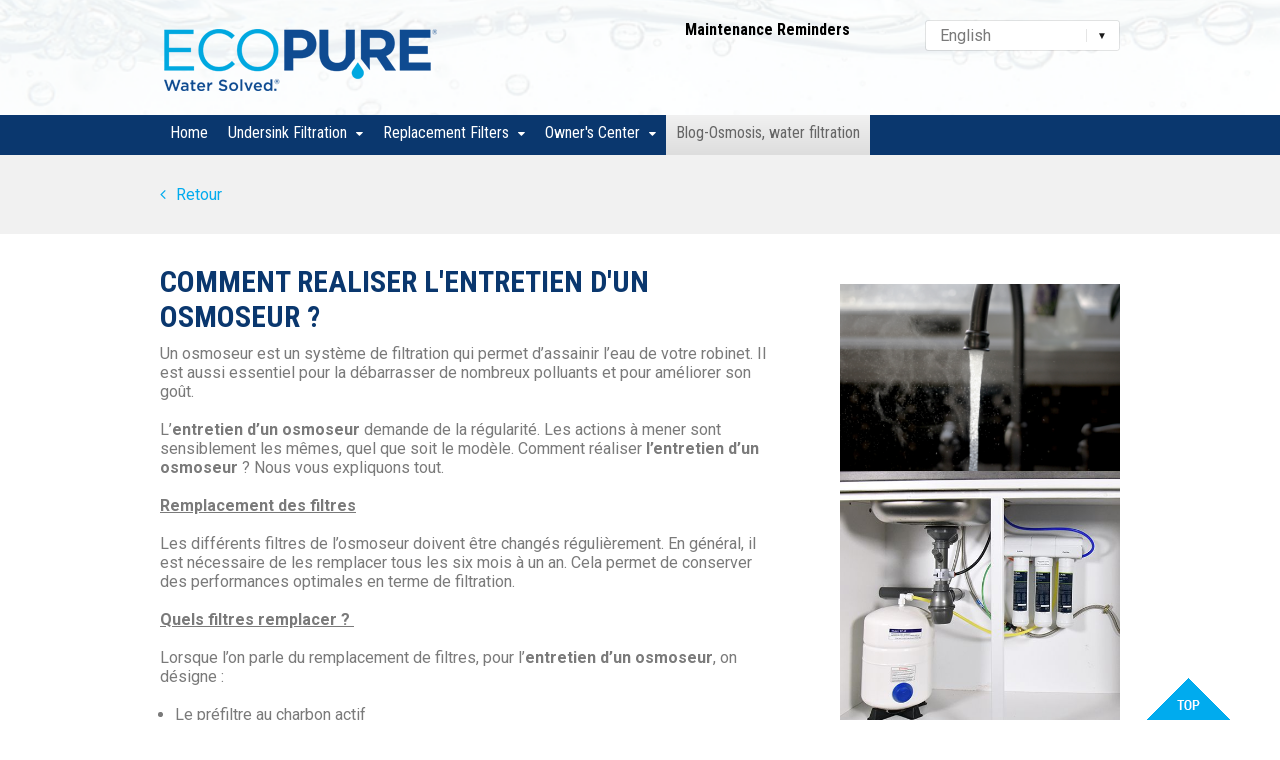

--- FILE ---
content_type: text/html; charset=UTF-8
request_url: https://www.ecopure-water.com/en/what-is-reverse-osmosis-_1015286.html
body_size: 8615
content:
<!DOCTYPE html PUBLIC "-//W3C//DTD XHTML 1.0 Transitional//EN" "http://www.w3.org/TR/xhtml1/DTD/xhtml1-transitional.dtd">
<html xmlns="http://www.w3.org/1999/xhtml" xml:lang="en" lang="en">
<head>
<meta name="viewport" content="width=device-width,initial-scale=1,user-scalable=no">
<link rel="canonical" href="https://www.ecopure-water.com/en/what-is-reverse-osmosis-_1015286.html" />
<meta http-equiv="content-type" content="text/html;charset=UTF-8"/>
<meta http-equiv="content-language" content="en"/>
<meta name="Generator" content="http://www.wysiup.net/"/>
<meta name="Identifier-URL" content="www.ecopure-water.com"/>
<meta http-equiv="Content-Language" content="en"/>
<title xml:lang="">Water filtration, Reverse Osmosis - Blog</title>
<meta name="twitter:title" content="Water filtration, Reverse Osmosis - Blog" />
<meta property="og:title" content="Water filtration, Reverse Osmosis - Blog" />
<link rel="shortcut icon" href="ressources/10131/81/favicon.ico"/>
<meta name="Description" content="To know more about under the sink filtration systems and Reverse Osmosis, please read our blog articles." lang="fr"/><meta name="twitter:description" content="To know more about under the sink filtration systems and Reverse Osmosis, please read our blog articles."/><meta property="og:description" content="To know more about under the sink filtration systems and Reverse Osmosis, please read our blog articles."/><meta name="Robots" content="all"/>
<link rel="stylesheet" type="text/css" href="ressources/css/css-print.css?v=12345" media="print"/>
<link rel="stylesheet" type="text/css" href="ressources/css/css-style-block.css" />
<link rel="stylesheet" type="text/css" href="ressources/css/css-style-block-responsive.css" />
<!--[if lte IE 9]>
<style type="text/css">
	.wuc_contmulticol, .wuc_contmulticolform { display: table; text-align: center; margin: auto!important; width: auto!important;	}
	.wuc_col, .wuc_colform {display: table-cell; vertical-align: top; text-align: left;	float: none;}
</style>
<![endif]-->
<link rel="stylesheet" type="text/css" href="ressources/css/css-plan-en1012867.css" />
<link rel="stylesheet" type="text/css" href="ressources/css/css-plan-en1013860.css" />
<link rel="stylesheet" type="text/css" href="ressources/css/css-ergo-1015286.css?v=1769344279" />
<link rel="stylesheet" type="text/css" href="ressources/css/css-rub-1015286.css?v=1612774484" />
<link rel="stylesheet" type="text/css" href="ressources/css/css-enteteExt-1012852.css?v=1677681333" />
<link rel="stylesheet" type="text/css" href="ressources/css/css-basExt-1012871.css?v=1675676473" />
<link rel="stylesheet" type="text/css" href="ressources/css/css-window-1008918.css?v=1612774484" />
<link rel="stylesheet" type="text/css" href="bibJS/wuCompact/wuCompactJquery.css" />
    <link rel="stylesheet" type="text/css" href="ressources/css/css-comp-1009572.css?v=1612774484" />
<script type="text/javascript" src="bibJS/wuCompact/wuCompactWysiup.js"></script>
<script type="text/javascript" src="bibJS/jquery/jquery-1.4.2.min.js"></script>
<script type="text/javascript" src="bibJS/jquery/jquery.json-1.3.js"></script>
<script type="text/javascript">var $j = jQuery.noConflict();</script>
<script type="text/javascript" src="bibJS/jquery/ui/jquery-ui-1.8.6.custom.min.js"></script>
<script type="text/javascript" src="bibJS/wuCompact/wuCompactJquery.js"></script>

<script type="text/javascript" src="bibJS/wuCompact/wuCompactSlidedeck.js"></script>
<script type="text/javascript" src="bibJS/jquery/wuContDrawer/wuContDrawer.js"></script>
<script type="text/javascript">
var $ = jQuery;
</script>
</head>
<body onload="javascript:window.focus(); myJqueryInit(); " class="wu_f3126c4bbbff783dcf09826e542da59f">
<div id="wuBodyFond2" class="wu_629ccedc11e47691e6e8dc2dc78ae937">&nbsp;</div><a name="haut"></a>
<div id="wuWaitingPageLoaded"></div><div id="masque" class="wu_display_none wuMasque"></div>
<div id="wuWaitingPopup" class="wuWaitingPopup ui-corner-all"><img src="images/divers/loader.gif" alt="Traitement en cours, merci de patienter..." title="Traitement en cours, merci de patienter..." border="0" /></div>
<div id="wuContentAll" class="wuContentAll wu_object">
	<div id="wuHeaderExt" class="wuHeaderExt wuNoPrint wuErgo_1012852 wuAF_herited_ergo ">
  <div id="wu_1012922_object" class="wuc_contmulticol wu_object draggable droppable wu_e713b9515a1a849e80f7e90dfedbd637 fond_img_cover">
    <div id="wu_1012923_object" class="wuc_col wu_object draggable droppable wu_e2ee168ff4641746fa8e2ef84bea3fe0 marges_int_h30">
      <div id="wu_1012924_object" class="droppable wu_object wuc_br wuAdmin_00001 wu_459f47b49bb11cb35a38236cc649077b wuDefaultSpacer">
        <img src="images/divers/vide.gif" width="1" height="20" alt="Saut de ligne" title="Saut de ligne" class="wuNoBorder"/>
      </div>
      <div id="wu1012925" class="droppable wu_object wuc_img wuAdmin_00001 wu_459f47b49bb11cb35a38236cc649077b"><div class="wu_align_left"><div class="wu_generated_link wu_d4b2e5dab868f03c0f848f4f9022bcad"><a href="./"><img alt="ECOPURE - Water Solved" title="ECOPURE - Water Solved" class="wuNoBorder " ID="wuImg_1012925" src="/en/ressources/10127/64/logo-ecopure.png" width="280" height="80"/></a></div></div></div>
      <div id="wu_1012926_object" class="droppable wu_object wuc_br wuAdmin_00001 wu_459f47b49bb11cb35a38236cc649077b wuDefaultSpacer">
        <img src="images/divers/vide.gif" width="1" height="15" alt="Saut de ligne" title="Saut de ligne" class="wuNoBorder"/>
      </div>
    </div>
    <div id="wu_1012933_object" class="wuc_col wu_object draggable droppable wu_bef7d3fbd98c2372446cd886d546b308 hidesmartphone hidesmartphonexs marges_int_h30 alignement_centre">
      <div id="wu_1013484_object" class="droppable wu_object wuc_br wuAdmin_00001 wu_459f47b49bb11cb35a38236cc649077b wuDefaultSpacer">
        <img src="images/divers/vide.gif" width="1" height="20" alt="Saut de ligne" title="Saut de ligne" class="wuNoBorder"/>
      </div>
      <div id="wu1013485" class="droppable wu_object wuc_link wuAdmin_00001 wu_459f47b49bb11cb35a38236cc649077b">
        <div>
          <a href="https://www.ecopure-water.com/en/maintenance-reminders_1013240.html" class="wu_generated_link lien_noir">Maintenance Reminders</a>
        </div>
      </div>
    </div>
    <div id="wu_1012935_object" class="wuc_col wu_object draggable droppable wu_bef7d3fbd98c2372446cd886d546b308 hidesmartphone hidesmartphonexs marges_int_h30 alignement_droite">
      <div id="wu_1012937_object" class="droppable wu_object wuc_br wuAdmin_00001 wu_459f47b49bb11cb35a38236cc649077b wuDefaultSpacer">
        <img src="images/divers/vide.gif" width="1" height="20" alt="Saut de ligne" title="Saut de ligne" class="wuNoBorder"/>
      </div>
      <div id="wu_1012936_object" class="droppable wu_object wuc_wuchooselng custom-dropdown custom-dropdown--white wuAdmin_00001 ">
        <select name="wuChooseLng" class="wuChooseLng">"<option value="fr">Français</option>"<option value="en" selected="selected">English</option>"<option value="de">Deutsch</option>"<option value="es">Español</option>"<option value="it">Italiano</option></select>      </div>
      <div id="wu_1012938_object" class="droppable wu_object wuc_br wuAdmin_00001 wu_459f47b49bb11cb35a38236cc649077b wuDefaultSpacer">
        <img src="images/divers/vide.gif" width="1" height="15" alt="Saut de ligne" title="Saut de ligne" class="wuNoBorder"/>
      </div>
    </div>
  </div>
  <div id="wu_1012865_object" class="wuc_contmulticol wu_object draggable droppable wu_42317595fd98a21ac3467fb10cbf057c hidesmartphone hidesmartphonexs">
    <div id="wu_1012866_object" class="wuc_col wu_object draggable droppable wu_1382ea688c1b19f2d1ce86f86c8942f0 marges_int_h30">
      <div id="wu_1012867_object" class="droppable wu_object wuc_wunavcss wuAdmin_00001 wu_459f47b49bb11cb35a38236cc649077b">
        <div id="wu_1012867_object_content">
        <ul class="wu_ul_niv1 navjs-h noStyleUL" style="z-index:99999;">
  <li class="wu_li_niv1 wu_li_num1">
    <a id="wuGoTo_1008897" href="./" target="_top" class="navigation_n1 wu_91b1c65dace569eb684d49ff1f21c303">
      <span>Home</span>
    </a>
  </li>
  <li class="wu_li_niv1 wu_li_num2 wu_li_withChild">
    <a id="wuGoTo_1012600" href="undersink-filtration_1012600.html" target="_top" class="navigation_n1 wu_91b1c65dace569eb684d49ff1f21c303">
      <span>Undersink Filtration</span>
    </a>
    <ul class="wu_ul_niv2 noStyleUL wu_da30795346328413ee6ae95df90cbefd" style="z-index:50000;">
      <li class="wu_li_niv2 wu_li_num1">
        <a id="wuGoTo_1012611" href="reverse-osmosis-ecop30_1012611.html" target="_top" class="navigation_nx wu_91b1c65dace569eb684d49ff1f21c303">
          <span>Reverse Osmosis ECOP30</span>
        </a>
      </li>
      <li class="wu_li_niv2 wu_li_num2">
        <a id="wuGoTo_1012622" href="dual-filter-ecop20_1012622.html" target="_top" class="navigation_nx wu_91b1c65dace569eb684d49ff1f21c303">
          <span>Dual Filter ECOP20</span>
        </a>
      </li>
      <li class="wu_li_niv2 wu_li_num3 wu_li_last">
        <a id="wuGoTo_1012633" href="full-flow-filter-epwuff_1012633.html" target="_top" class="navigation_nx wu_91b1c65dace569eb684d49ff1f21c303">
          <span>Full Flow Filter EPWUFF</span>
        </a>
      </li>
    </ul>
  </li>
  <li class="wu_li_niv1 wu_li_num3 wu_li_withChild">
    <a id="wuGoTo_1012644" href="replacement-filters_1012644.html" target="_top" class="navigation_n1 wu_91b1c65dace569eb684d49ff1f21c303">
      <span>Replacement Filters</span>
    </a>
    <ul class="wu_ul_niv2 noStyleUL wu_da30795346328413ee6ae95df90cbefd" style="z-index:33333;">
      <li class="wu_li_niv2 wu_li_num1">
        <a id="wuGoTo_1012655" href="filters-set-for-osmosis-ecorof-_1012655.html" target="_top" class="navigation_nx wu_91b1c65dace569eb684d49ff1f21c303">
          <span>Filters set for osmosis (ECOROF)</span>
        </a>
      </li>
      <li class="wu_li_niv2 wu_li_num2">
        <a id="wuGoTo_1012666" href="membrane-for-osmosis-ecorom-_1012666.html" target="_top" class="navigation_nx wu_91b1c65dace569eb684d49ff1f21c303">
          <span>Membrane for osmosis (ECOROM)</span>
        </a>
      </li>
      <li class="wu_li_niv2 wu_li_num3">
        <a id="wuGoTo_1012688" href="full-flow-replacement-filter-ecowurf-_1012688.html" target="_top" class="navigation_nx wu_91b1c65dace569eb684d49ff1f21c303">
          <span>Full flow replacement filter (ECOWURF)</span>
        </a>
      </li>
      <li class="wu_li_niv2 wu_li_num4 wu_li_last">
        <a id="wuGoTo_1012677" href="filters-set-for-dual-filter-system-ecodwf-_1012677.html" target="_top" class="navigation_nx wu_91b1c65dace569eb684d49ff1f21c303">
          <span>Filters set for Dual Filter system (ECODWF)</span>
        </a>
      </li>
    </ul>
  </li>
  <li class="wu_li_niv1 wu_li_num4 wu_li_withChild">
    <a id="wuGoTo_1012699" href="owner-s-center_1012699.html" target="_top" class="navigation_n1 wu_91b1c65dace569eb684d49ff1f21c303">
      <span>Owner's Center</span>
    </a>
    <ul class="wu_ul_niv2 noStyleUL wu_da30795346328413ee6ae95df90cbefd" style="z-index:25000;">
      <li class="wu_li_niv2 wu_li_num1">
        <a id="wuGoTo_1014569" href="ecopure-filtration-system_1014569.html" target="_top" class="navigation_nx wu_91b1c65dace569eb684d49ff1f21c303">
          <span>Ecopure Filtration System</span>
        </a>
      </li>
      <li class="wu_li_niv2 wu_li_num2">
        <a id="wuGoTo_1013240" href="maintenance-reminders_1013240.html" target="_top" class="navigation_nx wu_91b1c65dace569eb684d49ff1f21c303">
          <span>Maintenance Reminders</span>
        </a>
      </li>
      <li class="wu_li_niv2 wu_li_num3">
        <a id="wuGoTo_1012732" href="contact-_1012732.html" target="_top" class="navigation_nx wu_91b1c65dace569eb684d49ff1f21c303">
          <span>Contact </span>
        </a>
      </li>
      <li class="wu_li_niv2 wu_li_num4">
        <a id="wuGoTo_1012721" href="manuals_1012721.html" target="_top" class="navigation_nx wu_91b1c65dace569eb684d49ff1f21c303">
          <span>Manuals</span>
        </a>
      </li>
      <li class="wu_li_niv2 wu_li_num5 wu_li_last">
        <a id="wuGoTo_1013251" href="warranties_1013251.html" target="_top" class="navigation_nx wu_91b1c65dace569eb684d49ff1f21c303">
          <span>Warranties</span>
        </a>
      </li>
    </ul>
  </li>
  <li class="wu_li_niv1 wu_li_num5 wu_li_last wu_li_withChild">
    <a id="wuGoTo_1012743" href="blog-osmosis-water-filtration_1012743.html" target="_top" class="navigation_n1_down wu_91b1c65dace569eb684d49ff1f21c303">
      <span>Blog-Osmosis, water filtration</span>
    </a>
    <ul class="wu_ul_niv2 noStyleUL wu_da30795346328413ee6ae95df90cbefd" style="z-index:20000;">
      <li class="wu_li_niv2 wu_li_num1">
        <a id="wuGoTo_1015261" href="what-is-reverse-osmosis-_1015261.html" target="_top" class="navigation_nx wu_91b1c65dace569eb684d49ff1f21c303">
          <span>What is Reverse Osmosis?</span>
        </a>
      </li>
      <li class="wu_li_niv2 wu_li_num2">
        <a id="wuGoTo_1015286" href="what-is-reverse-osmosis-_1015286.html" target="_top" class="navigation_nx wu_91b1c65dace569eb684d49ff1f21c303">
          <span>What is Reverse Osmosis?</span>
        </a>
      </li>
      <li class="wu_li_niv2 wu_li_num3">
        <a id="wuGoTo_1014362" href="what-is-reverse-osmosis-_1014362.html" target="_top" class="navigation_nx wu_91b1c65dace569eb684d49ff1f21c303">
          <span>What is Reverse Osmosis?</span>
        </a>
      </li>
      <li class="wu_li_niv2 wu_li_num4 wu_li_last">
        <a id="wuGoTo_1015133" href="how-filter-your-tap-water-_1015133.html" target="_top" class="navigation_nx wu_91b1c65dace569eb684d49ff1f21c303">
          <span>How filter your tap water?</span>
        </a>
      </li>
    </ul>
  </li>
</ul>
      </div>
      </div>
    </div>
  </div>
  <div id="wu_1013849_object" class="wuc_contmulticol wu_object draggable droppable wu_42317595fd98a21ac3467fb10cbf057c hidepc hidetablet">
    <div id="wu_1013850_object" class="wuc_col wu_object draggable droppable wu_a3592961ca099b8fe2f935d9dd5a1bdb marges_int_h30">
      <div id="wu_1013851_object" class="droppable wu_object wuc_br wuAdmin_00001 wu_459f47b49bb11cb35a38236cc649077b wuDefaultSpacer">
        <img src="images/divers/vide.gif" width="1" height="10" alt="Saut de ligne" title="Saut de ligne" class="wuNoBorder"/>
      </div>
      <div id="wu_1013853_object" class="wu_sortable_2 droppable wu_object wuc_wucontdrawer wuAdmin_00001 ">
        <input type="hidden" name="wuContDrawer_collapsible" value="on"/>
        <input type="hidden" name="wuContDrawer_hoverintent" value=""/>
        <input type="hidden" name="wuContDrawer_active" value=""/>
        <div class="wuDrawer wwuc_wudrawer" id="wuDrawer_1013854">
          <div style="padding:0px" id="wu_1013854_object" class="droppable wu_object wuc_wudrawer wuAdmin_00001 wu_459f47b49bb11cb35a38236cc649077b wuCSS wuDefaultCSS wuCSS "><input type="hidden" name="wuDrawer_style_off" value="wu_07a68de116b9c68d14ed3f1fd802deca"/><input type="hidden" name="wuDrawer_style_over" value="wu_07a68de116b9c68d14ed3f1fd802deca"/><input type="hidden" name="wuDrawer_style_on" value="wu_deee7e868520ca05266d32c467073012"/><i class="fa fa-bars fa-2x"></i></div>
        </div>
        <div>
          <div id="wu_1013854_object" class="droppable wu_object wuc_wudrawer wuAdmin_00001 wu_0f87f7f2c1c22a386e522d7571d7eea9">
            <div id="wu_1013855_object" class="droppable wu_object wuc_wuchooselng custom-dropdown custom-dropdown--white wuAdmin_00001 ">
              <select name="wuChooseLng" class="wuChooseLng">"<option value="fr">Français</option>"<option value="en" selected="selected">English</option>"<option value="de">Deutsch</option>"<option value="es">Español</option>"<option value="it">Italiano</option></select>            </div>
            <div id="wu_1013856_object" class="droppable wu_object wuc_br wuAdmin_00001 wu_459f47b49bb11cb35a38236cc649077b wuDefaultSpacer">
              <img src="images/divers/vide.gif" width="1" height="10" alt="Saut de ligne" title="Saut de ligne" class="wuNoBorder"/>
            </div>
            <div id="wu_1013857_object" class="droppable wu_object wuc_br wuAdmin_00001 wu_459f47b49bb11cb35a38236cc649077b wuDefaultSpacer">
              <img src="images/divers/vide.gif" width="1" height="10" alt="Saut de ligne" title="Saut de ligne" class="wuNoBorder"/>
            </div>
            <div id="wu_1013860_object" class="droppable wu_object wuc_plan wuAdmin_00001 wu_459f47b49bb11cb35a38236cc649077b">
              <div id="wu_1013860_object_content">
          <ul class="wu_menu_ul"><li class="wu_d36d16c331cc043b5361abf46a106c2e wu_725fe4b6ae7fbd9ab52774daa34abe4b">
  <div class="wu_55d46b453468d02c431ac9d5cb332622">
    <a class="navigation_alt" id="wuGoTo_1008897" href="./" target="_top">Home</a>
  </div>
</li></ul><ul class="wu_menu_ul"><li class="wu_d36d16c331cc043b5361abf46a106c2e wu_725fe4b6ae7fbd9ab52774daa34abe4b"><div class="wu_55d46b453468d02c431ac9d5cb332622"><a class="navigation_alt" id="wuGoTo_1012600" href="undersink-filtration_1012600.html" target="_top">Undersink Filtration</a></div><ul class="wu_menu_ul"><li class="wu_float_left wuDefaultSpacer"><img src="images/divers/vide.gif" alt="Image" title="Image" width="15" height="1" class="wuNoBorder"/></li><li class="wu_d36d16c331cc043b5361abf46a106c2e wu_725fe4b6ae7fbd9ab52774daa34abe4b"><div class="wu_55d46b453468d02c431ac9d5cb332622"><a class="navigation_alt" id="wuGoTo_1012611" href="reverse-osmosis-ecop30_1012611.html" target="_top">Reverse Osmosis ECOP30</a></div></li></ul><ul class="wu_menu_ul"><li class="wu_float_left wuDefaultSpacer"><img src="images/divers/vide.gif" alt="Image" title="Image" width="15" height="1" class="wuNoBorder"/></li><li class="wu_d36d16c331cc043b5361abf46a106c2e wu_725fe4b6ae7fbd9ab52774daa34abe4b"><div class="wu_55d46b453468d02c431ac9d5cb332622"><a class="navigation_alt" id="wuGoTo_1012622" href="dual-filter-ecop20_1012622.html" target="_top">Dual Filter ECOP20</a></div></li></ul><ul class="wu_menu_ul"><li class="wu_float_left wuDefaultSpacer"><img src="images/divers/vide.gif" alt="Image" title="Image" width="15" height="1" class="wuNoBorder"/></li><li class="wu_d36d16c331cc043b5361abf46a106c2e wu_725fe4b6ae7fbd9ab52774daa34abe4b"><div class="wu_55d46b453468d02c431ac9d5cb332622"><a class="navigation_alt" id="wuGoTo_1012633" href="full-flow-filter-epwuff_1012633.html" target="_top">Full Flow Filter EPWUFF</a></div></li></ul></li></ul><ul class="wu_menu_ul"><li class="wu_d36d16c331cc043b5361abf46a106c2e wu_725fe4b6ae7fbd9ab52774daa34abe4b"><div class="wu_55d46b453468d02c431ac9d5cb332622"><a class="navigation_alt" id="wuGoTo_1012644" href="replacement-filters_1012644.html" target="_top">Replacement Filters</a></div><ul class="wu_menu_ul"><li class="wu_float_left wuDefaultSpacer"><img src="images/divers/vide.gif" alt="Image" title="Image" width="15" height="1" class="wuNoBorder"/></li><li class="wu_d36d16c331cc043b5361abf46a106c2e wu_725fe4b6ae7fbd9ab52774daa34abe4b"><div class="wu_55d46b453468d02c431ac9d5cb332622"><a class="navigation_alt" id="wuGoTo_1012655" href="filters-set-for-osmosis-ecorof-_1012655.html" target="_top">Filters set for osmosis (ECOROF)</a></div></li></ul><ul class="wu_menu_ul"><li class="wu_float_left wuDefaultSpacer"><img src="images/divers/vide.gif" alt="Image" title="Image" width="15" height="1" class="wuNoBorder"/></li><li class="wu_d36d16c331cc043b5361abf46a106c2e wu_725fe4b6ae7fbd9ab52774daa34abe4b"><div class="wu_55d46b453468d02c431ac9d5cb332622"><a class="navigation_alt" id="wuGoTo_1012666" href="membrane-for-osmosis-ecorom-_1012666.html" target="_top">Membrane for osmosis (ECOROM)</a></div></li></ul><ul class="wu_menu_ul"><li class="wu_float_left wuDefaultSpacer"><img src="images/divers/vide.gif" alt="Image" title="Image" width="15" height="1" class="wuNoBorder"/></li><li class="wu_d36d16c331cc043b5361abf46a106c2e wu_725fe4b6ae7fbd9ab52774daa34abe4b"><div class="wu_55d46b453468d02c431ac9d5cb332622"><a class="navigation_alt" id="wuGoTo_1012688" href="full-flow-replacement-filter-ecowurf-_1012688.html" target="_top">Full flow replacement filter (ECOWURF)</a></div></li></ul><ul class="wu_menu_ul"><li class="wu_float_left wuDefaultSpacer"><img src="images/divers/vide.gif" alt="Image" title="Image" width="15" height="1" class="wuNoBorder"/></li><li class="wu_d36d16c331cc043b5361abf46a106c2e wu_725fe4b6ae7fbd9ab52774daa34abe4b"><div class="wu_55d46b453468d02c431ac9d5cb332622"><a class="navigation_alt" id="wuGoTo_1012677" href="filters-set-for-dual-filter-system-ecodwf-_1012677.html" target="_top">Filters set for Dual Filter system (ECODWF)</a></div></li></ul></li></ul><ul class="wu_menu_ul"><li class="wu_d36d16c331cc043b5361abf46a106c2e wu_725fe4b6ae7fbd9ab52774daa34abe4b"><div class="wu_55d46b453468d02c431ac9d5cb332622"><a class="navigation_alt" id="wuGoTo_1012699" href="owner-s-center_1012699.html" target="_top">Owner's Center</a></div><ul class="wu_menu_ul"><li class="wu_float_left wuDefaultSpacer"><img src="images/divers/vide.gif" alt="Image" title="Image" width="15" height="1" class="wuNoBorder"/></li><li class="wu_d36d16c331cc043b5361abf46a106c2e wu_725fe4b6ae7fbd9ab52774daa34abe4b"><div class="wu_55d46b453468d02c431ac9d5cb332622"><a class="navigation_alt" id="wuGoTo_1014569" href="ecopure-filtration-system_1014569.html" target="_top">Ecopure Filtration System</a></div></li></ul><ul class="wu_menu_ul"><li class="wu_float_left wuDefaultSpacer"><img src="images/divers/vide.gif" alt="Image" title="Image" width="15" height="1" class="wuNoBorder"/></li><li class="wu_d36d16c331cc043b5361abf46a106c2e wu_725fe4b6ae7fbd9ab52774daa34abe4b"><div class="wu_55d46b453468d02c431ac9d5cb332622"><a class="navigation_alt" id="wuGoTo_1013240" href="maintenance-reminders_1013240.html" target="_top">Maintenance Reminders</a></div></li></ul><ul class="wu_menu_ul"><li class="wu_float_left wuDefaultSpacer"><img src="images/divers/vide.gif" alt="Image" title="Image" width="15" height="1" class="wuNoBorder"/></li><li class="wu_d36d16c331cc043b5361abf46a106c2e wu_725fe4b6ae7fbd9ab52774daa34abe4b"><div class="wu_55d46b453468d02c431ac9d5cb332622"><a class="navigation_alt" id="wuGoTo_1012732" href="contact-_1012732.html" target="_top">Contact </a></div></li></ul><ul class="wu_menu_ul"><li class="wu_float_left wuDefaultSpacer"><img src="images/divers/vide.gif" alt="Image" title="Image" width="15" height="1" class="wuNoBorder"/></li><li class="wu_d36d16c331cc043b5361abf46a106c2e wu_725fe4b6ae7fbd9ab52774daa34abe4b"><div class="wu_55d46b453468d02c431ac9d5cb332622"><a class="navigation_alt" id="wuGoTo_1012721" href="manuals_1012721.html" target="_top">Manuals</a></div></li></ul><ul class="wu_menu_ul"><li class="wu_float_left wuDefaultSpacer"><img src="images/divers/vide.gif" alt="Image" title="Image" width="15" height="1" class="wuNoBorder"/></li><li class="wu_d36d16c331cc043b5361abf46a106c2e wu_725fe4b6ae7fbd9ab52774daa34abe4b"><div class="wu_55d46b453468d02c431ac9d5cb332622"><a class="navigation_alt" id="wuGoTo_1013251" href="warranties_1013251.html" target="_top">Warranties</a></div></li></ul></li></ul><ul class="wu_menu_ul"><li class="wu_d36d16c331cc043b5361abf46a106c2e wu_725fe4b6ae7fbd9ab52774daa34abe4b"><div class="wu_55d46b453468d02c431ac9d5cb332622"><a class="navigation_alt" id="wuGoTo_1012743" href="blog-osmosis-water-filtration_1012743.html" target="_top">Blog-Osmosis, water filtration</a></div><ul class="wu_menu_ul"><li class="wu_float_left wuDefaultSpacer"><img src="images/divers/vide.gif" alt="Image" title="Image" width="15" height="1" class="wuNoBorder"/></li><li class="wu_d36d16c331cc043b5361abf46a106c2e wu_725fe4b6ae7fbd9ab52774daa34abe4b"><div class="wu_55d46b453468d02c431ac9d5cb332622"><a class="navigation_alt" id="wuGoTo_1015261" href="what-is-reverse-osmosis-_1015261.html" target="_top">What is Reverse Osmosis?</a></div></li></ul><ul class="wu_menu_ul"><li class="wu_float_left wuDefaultSpacer"><img src="images/divers/vide.gif" alt="Image" title="Image" width="15" height="1" class="wuNoBorder"/></li><li class="wu_d36d16c331cc043b5361abf46a106c2e wu_725fe4b6ae7fbd9ab52774daa34abe4b"><div class="wu_55d46b453468d02c431ac9d5cb332622"><div class="navigation_alt" id="wuGoTo_1015286">What is Reverse Osmosis?</div></div></li></ul><ul class="wu_menu_ul"><li class="wu_float_left wuDefaultSpacer"><img src="images/divers/vide.gif" alt="Image" title="Image" width="15" height="1" class="wuNoBorder"/></li><li class="wu_d36d16c331cc043b5361abf46a106c2e wu_725fe4b6ae7fbd9ab52774daa34abe4b"><div class="wu_55d46b453468d02c431ac9d5cb332622"><a class="navigation_alt" id="wuGoTo_1014362" href="what-is-reverse-osmosis-_1014362.html" target="_top">What is Reverse Osmosis?</a></div></li></ul><ul class="wu_menu_ul"><li class="wu_float_left wuDefaultSpacer"><img src="images/divers/vide.gif" alt="Image" title="Image" width="15" height="1" class="wuNoBorder"/></li><li class="wu_d36d16c331cc043b5361abf46a106c2e wu_725fe4b6ae7fbd9ab52774daa34abe4b"><div class="wu_55d46b453468d02c431ac9d5cb332622"><a class="navigation_alt" id="wuGoTo_1015133" href="how-filter-your-tap-water-_1015133.html" target="_top">How filter your tap water?</a></div></li></ul></li></ul>
        </div>
            </div>
            <div id="wu_1013861_object" class="droppable wu_object wuc_br wuAdmin_00001 wu_459f47b49bb11cb35a38236cc649077b wuDefaultSpacer">
              <img src="images/divers/vide.gif" width="1" height="10" alt="Saut de ligne" title="Saut de ligne" class="wuNoBorder"/>
            </div>
          </div>
        </div>
      </div>
      <script type="text/javascript">
      $j(document).ready(function(){
        $j('#wu_1013853_object').wuContDrawer_init('1013853');
        
      });
      </script>
      <div id="wu_1013852_object" class="droppable wu_object wuc_br wuAdmin_00001 wu_459f47b49bb11cb35a38236cc649077b wuDefaultSpacer">
        <img src="images/divers/vide.gif" width="1" height="10" alt="Saut de ligne" title="Saut de ligne" class="wuNoBorder"/>
      </div>
    </div>
  </div>
  <div id="wu_1015200_object" class="droppable wu_object wuc_texte wuAdmin_00001 wu_459f47b49bb11cb35a38236cc649077b"><div class="wu_1262033cfceb406ac7a91b5192da5017" ><!-- Global Site Tag (gtag.js) - Google Analytics -->
<!--<script async src="https://www.googletagmanager.com/gtag/js?id=UA-116572628-1"></script>-->
<script>
/*  window.dataLayer = window.dataLayer || [];
  function gtag(){dataLayer.push(arguments);}
  gtag('js', new Date());

  gtag('config', 'UA-116572628-1');*/
(function(i,s,o,g,r,a,m){i['GoogleAnalyticsObject']=r;i[r]=i[r]||function(){
  (i[r].q=i[r].q||[]).push(arguments)},i[r].l=1*new Date();a=s.createElement(o),
  m=s.getElementsByTagName(o)[0];a.async=1;a.src=g;m.parentNode.insertBefore(a,m)
  })(window,document,'script','//www.google-analytics.com/analytics.js','ga');

  ga('create', 'UA-116572628-1', 'auto');
  ga('send', 'pageview');

</script>
</div><div class="wu_9581b5b82c209c632f558790f417bdd3"><div><div><span style="font-size: 11px;"><!--{cke_protected}{C}%3C!%2D%2D%20Global%20site%20tag%20(gtag.js)%20-%20Google%20Analytics%20%2D%2D%3E--></span></div><div><span style="font-size: 11px;"><!--{cke_protected}%3Cscript%20async%20src%3D%22https%3A%2F%2Fwww.googletagmanager.com%2Fgtag%2Fjs%3Fid%3DUA-116572628-1%22%3E%3C%2Fscript%3E--></span></div><div><span style="font-size: 11px;"><!--{cke_protected}%3Cscript%3E%3C%2Fspan%3E%3C%2Fdiv%3E%3Cdiv%3E%3Cspan%20style%3D%22font-size%3A%2011px%3B%22%3E%C2%A0%20window.dataLayer%20%3D%20window.dataLayer%20%7C%7C%20%5B%5D%3B%3C%2Fspan%3E%3C%2Fdiv%3E%3Cdiv%3E%3Cspan%20style%3D%22font-size%3A%2011px%3B%22%3E%C2%A0%20function%20gtag()%7BdataLayer.push(arguments)%3B%7D%3C%2Fspan%3E%3C%2Fdiv%3E%3Cdiv%3E%3Cspan%20style%3D%22font-size%3A%2011px%3B%22%3E%C2%A0%20gtag('js'%2C%20new%20Date())%3B%3C%2Fspan%3E%3C%2Fdiv%3E%3Cdiv%3E%3Cbr%3E%3C%2Fdiv%3E%3Cdiv%3E%3Cspan%20style%3D%22font-size%3A%2011px%3B%22%3E%C2%A0%20gtag('config'%2C%20'UA-116572628-1')%3B%3C%2Fspan%3E%3C%2Fdiv%3E%3Cdiv%3E%3Cspan%20style%3D%22font-size%3A%2011px%3B%22%3E%3C%2Fscript%3E--></span></div></div></div></div>
  <div id="wu_1016319_object" class="droppable wu_object wuc_texte wuAdmin_00001 wu_459f47b49bb11cb35a38236cc649077b"><div class="wu_1262033cfceb406ac7a91b5192da5017" ><!-- Global site tag (gtag.js) - Google Analytics -->
<script async src="https://www.googletagmanager.com/gtag/js?id=G-GJTYK55QFQ"></script>
<script>
  window.dataLayer = window.dataLayer || [];
  function gtag(){dataLayer.push(arguments);}
  gtag('js', new Date());

  gtag('config', 'G-GJTYK55QFQ');
</script></div><div class="wu_9581b5b82c209c632f558790f417bdd3"><div><div><span style="font-size: 11px;"><!--{cke_protected}{C}%3C!%2D%2D%20Global%20site%20tag%20(gtag.js)%20-%20Google%20Analytics%20%2D%2D%3E--></span></div><div><span style="font-size: 11px;"><!--{cke_protected}%3Cscript%20async%20src%3D%22https%3A%2F%2Fwww.googletagmanager.com%2Fgtag%2Fjs%3Fid%3DUA-116572628-1%22%3E%3C%2Fscript%3E--></span></div><div><span style="font-size: 11px;"><!--{cke_protected}%3Cscript%3E%3C%2Fspan%3E%3C%2Fdiv%3E%3Cdiv%3E%3Cspan%20style%3D%22font-size%3A%2011px%3B%22%3E%C2%A0%20window.dataLayer%20%3D%20window.dataLayer%20%7C%7C%20%5B%5D%3B%3C%2Fspan%3E%3C%2Fdiv%3E%3Cdiv%3E%3Cspan%20style%3D%22font-size%3A%2011px%3B%22%3E%C2%A0%20function%20gtag()%7BdataLayer.push(arguments)%3B%7D%3C%2Fspan%3E%3C%2Fdiv%3E%3Cdiv%3E%3Cspan%20style%3D%22font-size%3A%2011px%3B%22%3E%C2%A0%20gtag('js'%2C%20new%20Date())%3B%3C%2Fspan%3E%3C%2Fdiv%3E%3Cdiv%3E%3Cbr%3E%3C%2Fdiv%3E%3Cdiv%3E%3Cspan%20style%3D%22font-size%3A%2011px%3B%22%3E%C2%A0%20gtag('config'%2C%20'UA-116572628-1')%3B%3C%2Fspan%3E%3C%2Fdiv%3E%3Cdiv%3E%3Cspan%20style%3D%22font-size%3A%2011px%3B%22%3E%3C%2Fscript%3E--></span></div></div></div></div>
</div>
	<div id="wuContentExt" class="wuContentExt wu_object wuc_col">
				<div id="wuContentInt" class="wuContentInt wuc_col">
						<div id="wuContent" class="wuContent wuc_col wu_object">
				<div id="wuRub" class="wuRub wuc_col wuErgo_1015286">
  <div id="wu_1015287_object" class="wuc_contmulticol wu_object draggable droppable wu_8a426f65ea4b8810cabf712648d8d3eb">
    <div id="wu_1015288_object" class="wuc_col wu_object draggable droppable wu_1382ea688c1b19f2d1ce86f86c8942f0 marges_int_h30">
      <div id="wu_1015289_object" class="droppable wu_object wuc_br wuAdmin_00001 wu_459f47b49bb11cb35a38236cc649077b wuDefaultSpacer">
        <img src="images/divers/vide.gif" width="1" height="30" alt="Saut de ligne" title="Saut de ligne" class="wuNoBorder"/>
      </div>
      <div id="wu1015290" class="droppable wu_object wuc_link wuAdmin_00001 wu_459f47b49bb11cb35a38236cc649077b">
        <div>
          <a href="blog_1012743.html" class="wu_generated_link lien_bleu-c_prec">Retour</a>
        </div>
      </div>
      <div id="wu_1015291_object" class="droppable wu_object wuc_br wuAdmin_00001 wu_459f47b49bb11cb35a38236cc649077b wuDefaultSpacer">
        <img src="images/divers/vide.gif" width="1" height="30" alt="Saut de ligne" title="Saut de ligne" class="wuNoBorder"/>
      </div>
    </div>
  </div>
  <div id="wu_1015292_object" class="wuc_contmulticol wu_object draggable droppable wu_c0c5a7578e02bba5b47534d74ef9914e">
    <div id="wu_1015293_object" class="wuc_col wu_object draggable droppable wu_de16694fa926b22403f51b0d30dc5a20 marges_int_h30">
      <div id="wu_1015294_object" class="droppable wu_object wuc_br wuAdmin_00001 wu_459f47b49bb11cb35a38236cc649077b wuDefaultSpacer">
        <img src="images/divers/vide.gif" width="1" height="30" alt="Saut de ligne" title="Saut de ligne" class="wuNoBorder"/>
      </div>
      <div id="wu_1015295_object" class="droppable wu_object wuc_texte wuAdmin_00001 wu_459f47b49bb11cb35a38236cc649077b"><h1 class="titre_30_bleu-f" >COMMENT REALISER L'ENTRETIEN D'UN OSMOSEUR ? </h1><div class="wuDefaultSpacer"><img src="images/divers/vide.gif" width="10" height="10" alt="Image" title="Image" class="wuNoBorder"/></div><div class="texte_16"><div><p dir="ltr" style="line-height: 1.2; margin-top: 0pt; margin-bottom: 0pt;"><span id="docs-internal-guid-ae5185fe-7fff-867c-de84-2ec47ae9cd21" style="caret-color: rgb(0, 0, 0); font-family: -webkit-standard; text-size-adjust: auto;"><span style="font-size: 12pt; font-family: Roboto; background-color: transparent; font-variant-east-asian: normal; vertical-align: baseline; white-space: pre-wrap;">Un osmoseur est un système de filtration qui permet d’assainir l’eau de votre robinet. Il est aussi essentiel pour la débarrasser de nombreux polluants et pour améliorer son goût. </span></span></p><p dir="ltr" style="line-height: 1.2; margin-top: 0pt; margin-bottom: 0pt;"><br></p><p dir="ltr" style="line-height: 1.2; margin-top: 0pt; margin-bottom: 0pt;"><span style="caret-color: rgb(0, 0, 0); font-family: -webkit-standard; text-size-adjust: auto;"><span style="font-size: 12pt; font-family: Roboto; background-color: transparent; font-variant-east-asian: normal; vertical-align: baseline; white-space: pre-wrap;">L’</span><strong><span style="font-size: 12pt; font-family: Roboto; background-color: transparent; font-weight: 700; font-variant-east-asian: normal; vertical-align: baseline; white-space: pre-wrap;">entretien d’un osmoseur</span></strong><span style="font-size: 12pt; font-family: Roboto; background-color: transparent; font-variant-east-asian: normal; vertical-align: baseline; white-space: pre-wrap;"><strong> </strong>demande de la régularité. Les actions à mener sont sensiblement les mêmes, quel que soit le modèle. Comment réaliser </span><span style="font-size: 12pt; font-family: Roboto; background-color: transparent; font-weight: 700; font-variant-east-asian: normal; vertical-align: baseline; white-space: pre-wrap;">l’<strong>entretien d’un osmoseur</strong>&nbsp;</span><span style="font-size: 12pt; font-family: Roboto; background-color: transparent; font-variant-east-asian: normal; vertical-align: baseline; white-space: pre-wrap;">? Nous vous expliquons tout. </span></span></p><br><p dir="ltr" style="line-height: 1.2; margin-top: 0pt; margin-bottom: 0pt;"><u><span id="docs-internal-guid-ae5185fe-7fff-867c-de84-2ec47ae9cd21" style="caret-color: rgb(0, 0, 0); font-family: -webkit-standard; text-size-adjust: auto;"><span style="font-size: 12pt; font-family: Roboto; background-color: transparent; font-weight: 700; font-variant-east-asian: normal; vertical-align: baseline; white-space: pre-wrap;">Remplacement des filtres</span></span></u></p><br><p dir="ltr" style="line-height: 1.2; margin-top: 0pt; margin-bottom: 0pt;"><span id="docs-internal-guid-ae5185fe-7fff-867c-de84-2ec47ae9cd21" style="caret-color: rgb(0, 0, 0); font-family: -webkit-standard; text-size-adjust: auto;"><span style="font-size: 12pt; font-family: Roboto; background-color: transparent; font-variant-east-asian: normal; vertical-align: baseline; white-space: pre-wrap;">Les différents filtres de l’osmoseur doivent être changés régulièrement. En général, il est nécessaire de les remplacer tous les six mois à un an. Cela permet de conserver des performances optimales en terme de filtration. </span></span></p><br><p dir="ltr" style="line-height: 1.2; margin-top: 0pt; margin-bottom: 0pt;"><u><span id="docs-internal-guid-ae5185fe-7fff-867c-de84-2ec47ae9cd21" style="caret-color: rgb(0, 0, 0); font-family: -webkit-standard; text-size-adjust: auto;"><span style="font-size: 12pt; font-family: Roboto; background-color: transparent; font-weight: 700; font-variant-east-asian: normal; vertical-align: baseline; white-space: pre-wrap;">Quels filtres remplacer&nbsp;? </span></span></u></p><br><p dir="ltr" style="line-height: 1.2; margin-top: 0pt; margin-bottom: 0pt;"><span id="docs-internal-guid-ae5185fe-7fff-867c-de84-2ec47ae9cd21" style="caret-color: rgb(0, 0, 0); font-family: -webkit-standard; text-size-adjust: auto;"><span style="font-size: 12pt; font-family: Roboto; background-color: transparent; font-variant-east-asian: normal; vertical-align: baseline; white-space: pre-wrap;">Lorsque l’on parle du remplacement de filtres, pour l’</span><strong><span style="font-size: 12pt; font-family: Roboto; background-color: transparent; font-weight: 700; font-variant-east-asian: normal; vertical-align: baseline; white-space: pre-wrap;">entretien d’un osmoseur</span></strong><span style="font-size: 12pt; font-family: Roboto; background-color: transparent; font-variant-east-asian: normal; vertical-align: baseline; white-space: pre-wrap;">, on désigne&nbsp;: </span></span></p><br><ul style="margin-top: 0pt; margin-bottom: 0pt;"><li dir="ltr" style="list-style-type: disc; font-size: 12pt; font-family: Roboto; background-color: transparent; font-variant-east-asian: normal; vertical-align: baseline; white-space: pre;"><p dir="ltr" style="line-height: 1.2; margin-top: 0pt; margin-bottom: 0pt;"><span id="docs-internal-guid-ae5185fe-7fff-867c-de84-2ec47ae9cd21" style="caret-color: rgb(0, 0, 0); font-family: -webkit-standard; text-size-adjust: auto;"><span style="font-size: 12pt; font-family: Roboto; background-color: transparent; font-variant-east-asian: normal; vertical-align: baseline; white-space: pre-wrap;">Le préfiltre au charbon actif</span></span></p></li><li dir="ltr" style="list-style-type: disc; font-size: 12pt; font-family: Roboto; background-color: transparent; font-variant-east-asian: normal; vertical-align: baseline; white-space: pre;"><p dir="ltr" style="line-height: 1.2; margin-top: 0pt; margin-bottom: 0pt;"><span id="docs-internal-guid-ae5185fe-7fff-867c-de84-2ec47ae9cd21" style="caret-color: rgb(0, 0, 0); font-family: -webkit-standard; text-size-adjust: auto;"><span style="font-size: 12pt; font-family: Roboto; background-color: transparent; font-variant-east-asian: normal; vertical-align: baseline; white-space: pre-wrap;">La membrane d’osmose</span></span></p></li><li dir="ltr" style="list-style-type: disc; font-size: 12pt; font-family: Roboto; background-color: transparent; font-variant-east-asian: normal; vertical-align: baseline; white-space: pre;"><p dir="ltr" style="line-height: 1.2; margin-top: 0pt; margin-bottom: 0pt;"><span id="docs-internal-guid-ae5185fe-7fff-867c-de84-2ec47ae9cd21" style="caret-color: rgb(0, 0, 0); font-family: -webkit-standard; text-size-adjust: auto;"><span style="font-size: 12pt; font-family: Roboto; background-color: transparent; font-variant-east-asian: normal; vertical-align: baseline; white-space: pre-wrap;">Le post filtre au charbon actif</span></span></p></li></ul><br><p dir="ltr" style="line-height: 1.2; margin-top: 0pt; margin-bottom: 0pt;"><span id="docs-internal-guid-ae5185fe-7fff-867c-de84-2ec47ae9cd21" style="caret-color: rgb(0, 0, 0); font-family: -webkit-standard; text-size-adjust: auto;"><span style="font-size: 12pt; font-family: Roboto; background-color: transparent; font-variant-east-asian: normal; vertical-align: baseline; white-space: pre-wrap;">Pour une meilleure hygiène, vous pouvez opter pour des filtres encapsulés, c’est-à-dire qui empêche tout contact entre le média filtrant et votre main.</span></span></p><br><p dir="ltr" style="line-height: 1.2; margin-top: 0pt; margin-bottom: 0pt;"><u><span id="docs-internal-guid-ae5185fe-7fff-867c-de84-2ec47ae9cd21" style="caret-color: rgb(0, 0, 0); font-family: -webkit-standard; text-size-adjust: auto;"><span style="font-size: 12pt; font-family: Roboto; background-color: transparent; font-weight: 700; font-variant-east-asian: normal; vertical-align: baseline; white-space: pre-wrap;">Quel est le rôle des préfiltre et postfiltre&nbsp;?</span></span></u></p><br><p dir="ltr" style="line-height: 1.2; margin-top: 0pt; margin-bottom: 0pt;"><span id="docs-internal-guid-ae5185fe-7fff-867c-de84-2ec47ae9cd21" style="caret-color: rgb(0, 0, 0); font-family: -webkit-standard; text-size-adjust: auto;"><span style="font-size: 12pt; font-family: Roboto; background-color: transparent; font-variant-east-asian: normal; vertical-align: baseline; white-space: pre-wrap;">Le préfiltre a pour mission de protéger la membrane en éliminant les sédiments. Ils filtrent notamment le chlore, dont la force d’oxydation nuit gravement à l’intégrité de la membrane. &nbsp;Le chlore est aussi le principal responsable du mauvais goût de l’eau, décrié par 80% des Français.</span></span></p><p dir="ltr" style="line-height: 1.2; margin-top: 0pt; margin-bottom: 0pt;"><span id="docs-internal-guid-ae5185fe-7fff-867c-de84-2ec47ae9cd21" style="caret-color: rgb(0, 0, 0); font-family: -webkit-standard; text-size-adjust: auto;"><span style="font-size: 12pt; font-family: Roboto; background-color: transparent; font-variant-east-asian: normal; vertical-align: baseline; white-space: pre-wrap;">Le postfiltre permet de polir le goût de l’eau après son stockage dans le réservoir d’eau.</span></span></p><br><p dir="ltr" style="line-height: 1.2; margin-top: 0pt; margin-bottom: 0pt;"><u><span id="docs-internal-guid-ae5185fe-7fff-867c-de84-2ec47ae9cd21" style="caret-color: rgb(0, 0, 0); font-family: -webkit-standard; text-size-adjust: auto;"><span style="font-size: 12pt; font-family: Roboto; background-color: transparent; font-weight: 700; font-variant-east-asian: normal; vertical-align: baseline; white-space: pre-wrap;">Entretien de votre osmoseur&nbsp;: remplacer la membrane</span></span></u></p><br><p dir="ltr" style="line-height: 1.2; margin-top: 0pt; margin-bottom: 0pt;"><span id="docs-internal-guid-ae5185fe-7fff-867c-de84-2ec47ae9cd21" style="caret-color: rgb(0, 0, 0); font-family: -webkit-standard; text-size-adjust: auto;"><span style="font-size: 12pt; font-family: Roboto; background-color: transparent; font-variant-east-asian: normal; vertical-align: baseline; white-space: pre-wrap;">Le passage par la membrane est la deuxième étape lors du processus de filtration de l’eau. Son remplacement doit avoir lieu tous les 1 à 2 ans. La durabilité dépend en grande partie de la qualité de l’eau. Pour une eau très calcaire, l’installation d’un adoucisseur à l’arrivée d’eau peut améliorer la longévité de la membrane. </span></span></p><br><p dir="ltr" style="line-height: 1.2; margin-top: 0pt; margin-bottom: 0pt;"><span id="docs-internal-guid-ae5185fe-7fff-867c-de84-2ec47ae9cd21" style="caret-color: rgb(0, 0, 0); font-family: -webkit-standard; text-size-adjust: auto;"><span style="font-size: 12pt; font-family: Roboto; background-color: transparent; font-weight: 700; font-variant-east-asian: normal; vertical-align: baseline; white-space: pre-wrap;">Faut-il faire appel à un professionnel pour l’entretien de son osmoseur&nbsp;?</span></span></p><br><p dir="ltr" style="line-height: 1.2; margin-top: 0pt; margin-bottom: 0pt;"><span id="docs-internal-guid-ae5185fe-7fff-867c-de84-2ec47ae9cd21" style="caret-color: rgb(0, 0, 0); font-family: -webkit-standard; text-size-adjust: auto;"><span style="font-size: 12pt; font-family: Roboto; background-color: transparent; font-variant-east-asian: normal; vertical-align: baseline; white-space: pre-wrap;">Le changement de pièces peut être effectué par vos soins, en ayant recours à des cartouches. Cela permet notamment de garantir une hygiène irréprochable lors du remplacement. </span></span></p><br><p dir="ltr" style="line-height: 1.2; margin-top: 0pt; margin-bottom: 0pt;"><span id="docs-internal-guid-ae5185fe-7fff-867c-de84-2ec47ae9cd21" style="caret-color: rgb(0, 0, 0); font-family: -webkit-standard; text-size-adjust: auto;"><span style="font-size: 12pt; font-family: Roboto; background-color: transparent; font-variant-east-asian: normal; vertical-align: baseline; white-space: pre-wrap;">Cependant, il est conseillé de faire vérifier régulièrement votre système de filtration d’eau par un professionnel. Il pourra notamment effectuer une vérification de la conductivité de l’eau. En dessous d’un certain niveau de filtration, cela signifiera que la membrane doit être remplacée. </span></span></p><br><p dir="ltr" style="line-height: 1.2; margin-top: 0pt; margin-bottom: 0pt;"><span id="docs-internal-guid-ae5185fe-7fff-867c-de84-2ec47ae9cd21" style="caret-color: rgb(0, 0, 0); font-family: -webkit-standard; text-size-adjust: auto;"><span style="font-size: 12pt; font-family: Roboto; background-color: transparent; font-weight: 700; font-variant-east-asian: normal; vertical-align: baseline; white-space: pre-wrap;">À quel moment remplacer les pièces de son osmoseur&nbsp;? </span></span></p><br><p dir="ltr" style="line-height: 1.2; margin-top: 0pt; margin-bottom: 0pt;"><span id="docs-internal-guid-ae5185fe-7fff-867c-de84-2ec47ae9cd21" style="caret-color: rgb(0, 0, 0); font-family: -webkit-standard; text-size-adjust: auto;"><span style="font-size: 12pt; font-family: Roboto; background-color: transparent; font-variant-east-asian: normal; vertical-align: baseline; white-space: pre-wrap;">Pour vous assurer la meilleure qualité de filtration possible, le remplacement systématique des filtres tous les 6 mois à un an est conseillé. Si vous craignez d’oublier, EcoPure propose de vous envoyer des alertes à chaque fois que le remplacement des cartouches est nécessaire. </span></span></p><br><p dir="ltr" style="line-height: 1.2; margin-top: 0pt; margin-bottom: 0pt;"><span id="docs-internal-guid-ae5185fe-7fff-867c-de84-2ec47ae9cd21" style="caret-color: rgb(0, 0, 0); font-family: -webkit-standard; text-size-adjust: auto;"><span style="font-size: 12pt; font-family: Roboto; background-color: transparent; font-weight: 700; font-variant-east-asian: normal; vertical-align: baseline; white-space: pre-wrap;">Cas particulier&nbsp;: entretien d’un osmoseur après une absence</span></span></p><br><p dir="ltr" style="line-height: 1.2; margin-top: 0pt; margin-bottom: 0pt;"><span id="docs-internal-guid-ae5185fe-7fff-867c-de84-2ec47ae9cd21" style="caret-color: rgb(0, 0, 0); font-family: -webkit-standard; text-size-adjust: auto;"><span style="font-size: 12pt; font-family: Roboto; background-color: transparent; font-variant-east-asian: normal; vertical-align: baseline; white-space: pre-wrap;">Vous partez en vacances plus d’une semaine&nbsp;? Un soin particulier doit être apporté à votre osmoseur. Afin d’éliminer toute trace de bactérie et de garantir la performance de la filtration, voici les étapes à suivre&nbsp;:</span></span></p><br><ul style="margin-top: 0pt; margin-bottom: 0pt;"><li dir="ltr" style="list-style-type: disc; font-size: 12pt; font-family: Roboto; background-color: transparent; font-variant-east-asian: normal; vertical-align: baseline; white-space: pre;"><p dir="ltr" style="line-height: 1.2; margin-top: 0pt; margin-bottom: 0pt;"><span id="docs-internal-guid-ae5185fe-7fff-867c-de84-2ec47ae9cd21" style="caret-color: rgb(0, 0, 0); font-family: -webkit-standard; text-size-adjust: auto;"><span style="font-size: 12pt; font-family: Roboto; background-color: transparent; font-variant-east-asian: normal; vertical-align: baseline; white-space: pre-wrap;">Ouvrez le robinet du réservoir afin que toute l’eau s’écoule. </span></span></p></li><li dir="ltr" style="list-style-type: disc; font-size: 12pt; font-family: Roboto; background-color: transparent; font-variant-east-asian: normal; vertical-align: baseline; white-space: pre;"><p dir="ltr" style="line-height: 1.2; margin-top: 0pt; margin-bottom: 0pt;"><span id="docs-internal-guid-ae5185fe-7fff-867c-de84-2ec47ae9cd21" style="caret-color: rgb(0, 0, 0); font-family: -webkit-standard; text-size-adjust: auto;"><span style="font-size: 12pt; font-family: Roboto; background-color: transparent; font-variant-east-asian: normal; vertical-align: baseline; white-space: pre-wrap;">Laissez couler l’eau encore un quart d’heure afin que les réservoirs se rincent totalement. </span></span></p></li></ul><br><p dir="ltr" style="line-height: 1.2; margin-top: 0pt; margin-bottom: 0pt;"><span id="docs-internal-guid-ae5185fe-7fff-867c-de84-2ec47ae9cd21" style="caret-color: rgb(0, 0, 0); font-family: -webkit-standard; text-size-adjust: auto;"><span style="font-size: 12pt; font-family: Roboto; background-color: transparent; font-variant-east-asian: normal; vertical-align: baseline; white-space: pre-wrap;">Si vous êtes amenés à vous absenter plusieurs mois, le recours à un antiseptique sera nécessaire. </span></span></p><br><p dir="ltr" style="line-height: 1.2; margin-top: 0pt; margin-bottom: 0pt;"><span id="docs-internal-guid-ae5185fe-7fff-867c-de84-2ec47ae9cd21" style="caret-color: rgb(0, 0, 0); font-family: -webkit-standard; text-size-adjust: auto;"><span style="font-size: 12pt; font-family: Roboto; background-color: transparent; font-variant-east-asian: normal; vertical-align: baseline; white-space: pre-wrap;">En respectant toutes ces étapes, vous bénéficierez d’un osmoseur performant et d’une eau de qualité, directement à la sortie du robinet. </span></span></p><br style="caret-color: rgb(0, 0, 0); color: rgb(0, 0, 0); font-family: -webkit-standard; text-size-adjust: auto;">​</div></div><div class="wuDefaultSpacer"><img src="images/divers/vide.gif" width="10" height="10" alt="Image" title="Image" class="wuNoBorder"/></div><div><a href="https://www.ecopure-water.com/osmoseur-domestique-ecop30_1012611.html" class="wu_generated_link bouton_16_bleu">Plus d'infos</a></div></div>
      <div id="wu_1015296_object" class="wuc_contmulticol wu_object draggable droppable wu_c0c5a7578e02bba5b47534d74ef9914e hidesmartphone hidesmartphonexs">
        <div id="wu_1015297_object" class="wuc_col wu_object draggable droppable wu_de16694fa926b22403f51b0d30dc5a20">
          <div id="wu_1015298_object" class="droppable wu_object wuc_br wuAdmin_00001 wu_459f47b49bb11cb35a38236cc649077b wuDefaultSpacer">
            <img src="images/divers/vide.gif" width="1" height="30" alt="Saut de ligne" title="Saut de ligne" class="wuNoBorder"/>
          </div>
        </div>
      </div>
    </div>
    <div id="wu_1015299_object" class="wuc_col wu_object draggable droppable wu_010dc952b434f89f2f66403a457cd211 marges_int_h30">
      <div id="wu_1015300_object" class="droppable wu_object wuc_br wuAdmin_00001 wu_459f47b49bb11cb35a38236cc649077b wuDefaultSpacer">
        <img src="images/divers/vide.gif" width="1" height="50" alt="Saut de ligne" title="Saut de ligne" class="wuNoBorder"/>
      </div>
      <div id="wu1015316" class="droppable wu_object wuc_img wuAdmin_00001 wu_459f47b49bb11cb35a38236cc649077b"><div class="wu_align_left"><div class="wu_generated_link wu_d4b2e5dab868f03c0f848f4f9022bcad"><a href="https://www.ecopure-water.com/qu-est-ce-que-l-osmose-inverse_1014362.html"><img alt="réaliser entretien osmoseur " title="réaliser entretien osmoseur " class="wuNoBorder " ID="wuImg_1015316" src="/en/ressources/10153/23/imani-597657-unsplash.jpg" width="5184" height="3456"/></a></div></div></div>
      <div id="wu1015301" class="droppable wu_object wuc_img wuAdmin_00001 wu_459f47b49bb11cb35a38236cc649077b"><div class="wu_align_center"><div class="wu_generated_link wu_d4b2e5dab868f03c0f848f4f9022bcad"><img alt="Système d'osmose inverse installé sous évier" title="Système d'osmose inverse installé sous évier" class="wuNoBorder " ID="wuImg_1015301" src="/en/ressources/10151/29/osmoseur-installe-510x510-compressor.jpg" width="510" height="510"/></div></div></div>
      <div id="wu_1015302_object" class="droppable wu_object wuc_br wuAdmin_00001 wu_459f47b49bb11cb35a38236cc649077b wuDefaultSpacer">
        <img src="images/divers/vide.gif" width="1" height="30" alt="Saut de ligne" title="Saut de ligne" class="wuNoBorder"/>
      </div>
      <div id="wu1015303" class="droppable wu_object wuc_link wu_ga ga_category_Clic ga_action_Clic ga_value_0 ga_label_ wuAdmin_00001 wu_459f47b49bb11cb35a38236cc649077b wu_ga ga_category_Clic ga_action_Clic ga_value_0 ga_label_">
        <div>
          <a href="https://www.amazon.fr/dp/B004HL04EK/" class="wu_generated_link bouton_16_vert" target="_blank">Buy now</a>
        </div>
      </div>
      <div id="wu_1015304_object" class="droppable wu_object wuc_br wuAdmin_00001 wu_459f47b49bb11cb35a38236cc649077b wuDefaultSpacer">
        <img src="images/divers/vide.gif" width="1" height="30" alt="Saut de ligne" title="Saut de ligne" class="wuNoBorder"/>
      </div>
      <div id="wu_1015339_object" class="droppable wu_object wuc_br wuAdmin_00001 wu_459f47b49bb11cb35a38236cc649077b wuDefaultSpacer">
        <img src="images/divers/vide.gif" width="1" height="50" alt="Saut de ligne" title="Saut de ligne" class="wuNoBorder"/>
      </div>
    </div>
  </div>
  <div id="wu_1015305_object" class="wuc_contmulticol wu_object draggable droppable wu_8a426f65ea4b8810cabf712648d8d3eb">
    <div id="wu_1015306_object" class="wuc_col wu_object draggable droppable wu_1382ea688c1b19f2d1ce86f86c8942f0 marges_int_h30">
      <div id="wu_1015307_object" class="droppable wu_object wuc_br wuAdmin_00001 wu_459f47b49bb11cb35a38236cc649077b wuDefaultSpacer">
        <img src="images/divers/vide.gif" width="1" height="30" alt="Saut de ligne" title="Saut de ligne" class="wuNoBorder"/>
      </div>
      <div id="wu1015308" class="droppable wu_object wuc_link wuAdmin_00001 wu_459f47b49bb11cb35a38236cc649077b">
        <div>
          <a href="blog_1012743.html" class="wu_generated_link lien_bleu-c_prec">Retour</a>
        </div>
      </div>
      <div id="wu_1015309_object" class="droppable wu_object wuc_br wuAdmin_00001 wu_459f47b49bb11cb35a38236cc649077b wuDefaultSpacer">
        <img src="images/divers/vide.gif" width="1" height="30" alt="Saut de ligne" title="Saut de ligne" class="wuNoBorder"/>
      </div>
    </div>
  </div>
</div>
			</div>
					</div>
			</div>
	<div id="wuFooterExt" class="wuFooterExt wuNoPrint wuErgo_1012871 wuAF_herited_ergo">
  <div id="wu_1012872_object" class="wuc_contmulticol wu_object draggable droppable wu_3de18bef918c0262359cb94db3a28bee">
    <div id="wu_1012885_object" class="wuc_col wu_object draggable droppable wu_010dc952b434f89f2f66403a457cd211 marges_int_h30">
      <div id="wu_1012886_object" class="droppable wu_object wuc_br wuAdmin_00001 wu_459f47b49bb11cb35a38236cc649077b wuDefaultSpacer">
        <img src="images/divers/vide.gif" width="1" height="60" alt="Saut de ligne" title="Saut de ligne" class="wuNoBorder"/>
      </div>
      <div id="wu_1012887_object" class="droppable wu_object wuc_texte wuAdmin_00001 wu_459f47b49bb11cb35a38236cc649077b"><h2 class="titre_18_noir_u" >Follow us</h2><div class="wu_9581b5b82c209c632f558790f417bdd3"><div><br></div></div><div><a href="contact_1012732.html" class="wu_generated_link bouton_16">Contact us</a></div></div>
      <div id="wu_1014594_object" class="wuc_contmulticol wu_object draggable droppable wu_c0c5a7578e02bba5b47534d74ef9914e hidepc hidetablet">
        <div id="wu_1014595_object" class="wuc_col wu_object draggable droppable wu_4a660370ae8b2f208f067769ea7d6ed5">
          <div id="wu_1014596_object" class="droppable wu_object wuc_br wuAdmin_00001 wu_459f47b49bb11cb35a38236cc649077b wuDefaultSpacer">
            <img src="images/divers/vide.gif" width="1" height="30" alt="Saut de ligne" title="Saut de ligne" class="wuNoBorder"/>
          </div>
        </div>
      </div>
      <div id="wu_1014597_object" class="droppable wu_object wuc_br wuAdmin_00001 wu_459f47b49bb11cb35a38236cc649077b wuDefaultSpacer">
        <img src="images/divers/vide.gif" width="1" height="30" alt="Saut de ligne" title="Saut de ligne" class="wuNoBorder"/>
      </div>
    </div>
    <div id="wu_1012873_object" class="wuc_col wu_object draggable droppable wu_4a660370ae8b2f208f067769ea7d6ed5">
      <div id="wu_1012889_object" class="wuc_contmulticol wu_object draggable droppable wu_c0c5a7578e02bba5b47534d74ef9914e hidesmartphone hidesmartphonexs">
        <div id="wu_1012890_object" class="wuc_col wu_object draggable droppable wu_4a660370ae8b2f208f067769ea7d6ed5">
          <div id="wu_1012874_object" class="droppable wu_object wuc_br wuAdmin_00001 wu_459f47b49bb11cb35a38236cc649077b wuDefaultSpacer">
            <img src="images/divers/vide.gif" width="1" height="60" alt="Saut de ligne" title="Saut de ligne" class="wuNoBorder"/>
          </div>
        </div>
      </div>
      <div id="wu1012875" class="droppable wu_object wuc_img wuAdmin_00001 wu_459f47b49bb11cb35a38236cc649077b"><div class="wu_align_center"><div class="wu_generated_link wu_d4b2e5dab868f03c0f848f4f9022bcad"><a href="https://www.facebook.com/EcoPureWaterProducts/" target="_blank"><img alt="Facebook" title="Facebook" class="wuNoBorder " ID="wuImg_1012875" src="/en/ressources/10127/69/ecopure-facebook.png" onmouseover="this.src='/en/ressources/10127/71/ecopure-facebook-over.png'" onmouseout="this.src='/en/ressources/10127/69/ecopure-facebook.png'" width="34" height="34"/></a></div></div></div>
      <div id="wu_1012876_object" class="droppable wu_object wuc_br wuAdmin_00001 wu_459f47b49bb11cb35a38236cc649077b wuDefaultSpacer">
        <img src="images/divers/vide.gif" width="1" height="60" alt="Saut de ligne" title="Saut de ligne" class="wuNoBorder"/>
      </div>
    </div>
    <div id="wu_1012877_object" class="wuc_col wu_object draggable droppable wu_4a660370ae8b2f208f067769ea7d6ed5">
      <div id="wu1012879" class="droppable wu_object wuc_img wuAdmin_00001 wu_459f47b49bb11cb35a38236cc649077b"><div class="wu_align_center"><div class="wu_generated_link wu_d4b2e5dab868f03c0f848f4f9022bcad"><a href="https://www.youtube.com/channel/UCPYIokuDI_MEX5c0iSwoC9w" target="_blank"><img alt="YouTube" title="YouTube" class="wuNoBorder " ID="wuImg_1012879" src="/en/ressources/10127/67/ecopure-youtube.png" onmouseover="this.src='/en/ressources/10127/68/ecopure-youtube-over.png'" onmouseout="this.src='/en/ressources/10127/67/ecopure-youtube.png'" width="34" height="34"/></a></div></div></div>
      <div id="wu_1012880_object" class="droppable wu_object wuc_br wuAdmin_00001 wu_459f47b49bb11cb35a38236cc649077b wuDefaultSpacer">
        <img src="images/divers/vide.gif" width="1" height="60" alt="Saut de ligne" title="Saut de ligne" class="wuNoBorder"/>
      </div>
      <div id="wu_1012902_object" class="wuc_contmulticol wu_object draggable droppable wu_c0c5a7578e02bba5b47534d74ef9914e hidesmartphone hidesmartphonexs">
        <div id="wu_1012903_object" class="wuc_col wu_object draggable droppable wu_4a660370ae8b2f208f067769ea7d6ed5">
          <div id="wu_1012904_object" class="droppable wu_object wuc_br wuAdmin_00001 wu_459f47b49bb11cb35a38236cc649077b wuDefaultSpacer">
            <img src="images/divers/vide.gif" width="1" height="60" alt="Saut de ligne" title="Saut de ligne" class="wuNoBorder"/>
          </div>
        </div>
      </div>
    </div>
    <div id="wu_1012881_object" class="wuc_col wu_object draggable droppable wu_4a660370ae8b2f208f067769ea7d6ed5">
      <div id="wu_1012884_object" class="droppable wu_object wuc_br wuAdmin_00001 wu_459f47b49bb11cb35a38236cc649077b wuDefaultSpacer">
        <img src="images/divers/vide.gif" width="1" height="60" alt="Saut de ligne" title="Saut de ligne" class="wuNoBorder"/>
      </div>
      <div id="wu_1012905_object" class="wuc_contmulticol wu_object draggable droppable wu_c0c5a7578e02bba5b47534d74ef9914e hidesmartphone hidesmartphonexs">
        <div id="wu_1012906_object" class="wuc_col wu_object draggable droppable wu_4a660370ae8b2f208f067769ea7d6ed5">
          <div id="wu_1012907_object" class="droppable wu_object wuc_br wuAdmin_00001 wu_459f47b49bb11cb35a38236cc649077b wuDefaultSpacer">
            <img src="images/divers/vide.gif" width="1" height="60" alt="Saut de ligne" title="Saut de ligne" class="wuNoBorder"/>
          </div>
        </div>
      </div>
    </div>
  </div>
  <div id="wu_1014993_object" class="wuc_contmulticol wu_object draggable droppable wu_42317595fd98a21ac3467fb10cbf057c">
    <div id="wu_1014994_object" class="wuc_col wu_object draggable droppable wu_1382ea688c1b19f2d1ce86f86c8942f0 marges_int_h30">
      <div id="wu_1014995_object" class="droppable wu_object wuc_br wuAdmin_00001 wu_459f47b49bb11cb35a38236cc649077b wuDefaultSpacer">
        <img src="images/divers/vide.gif" width="1" height="30" alt="Saut de ligne" title="Saut de ligne" class="wuNoBorder"/>
      </div>
      <div id="wu_1014997_object" class="droppable wu_object wuc_texte wuAdmin_00001 wu_459f47b49bb11cb35a38236cc649077b">
        <div class="wu_9581b5b82c209c632f558790f417bdd3"><div><div><span style="font-size: 11px;"><!--{cke_protected}{C}%3C!%2D%2D%20Global%20site%20tag%20(gtag.js)%20-%20Google%20Analytics%20%2D%2D%3E--></span></div><div><span style="font-size: 11px;"><!--{cke_protected}%3Cscript%20async%20src%3D%22https%3A%2F%2Fwww.googletagmanager.com%2Fgtag%2Fjs%3Fid%3DUA-116572628-1%22%3E%3C%2Fscript%3E--></span></div><div><span style="font-size: 11px;"><!--{cke_protected}%3Cscript%3E%3C%2Fspan%3E%3C%2Fdiv%3E%3Cdiv%3E%3Cspan%20style%3D%22font-size%3A%2011px%3B%22%3E%C2%A0%20window.dataLayer%20%3D%20window.dataLayer%20%7C%7C%20%5B%5D%3B%3C%2Fspan%3E%3C%2Fdiv%3E%3Cdiv%3E%3Cspan%20style%3D%22font-size%3A%2011px%3B%22%3E%C2%A0%20function%20gtag()%7BdataLayer.push(arguments)%3B%7D%3C%2Fspan%3E%3C%2Fdiv%3E%3Cdiv%3E%3Cspan%20style%3D%22font-size%3A%2011px%3B%22%3E%C2%A0%20gtag('js'%2C%20new%20Date())%3B%3C%2Fspan%3E%3C%2Fdiv%3E%3Cdiv%3E%3Cbr%3E%3C%2Fdiv%3E%3Cdiv%3E%3Cspan%20style%3D%22font-size%3A%2011px%3B%22%3E%C2%A0%20gtag('config'%2C%20'UA-116572628-1')%3B%3C%2Fspan%3E%3C%2Fdiv%3E%3Cdiv%3E%3Cspan%20style%3D%22font-size%3A%2011px%3B%22%3E%3C%2Fscript%3E--></span></div></div></div>
      </div>
      <div id="wu_1014998_object" class="droppable wu_object wuc_texte wuAdmin_00001 wu_459f47b49bb11cb35a38236cc649077b"><div class="wu_1262033cfceb406ac7a91b5192da5017" ><script src='https://app.neocamino.com/api?id=8jdmqwhr' type='text/javascript'></script></div><div class="wu_9581b5b82c209c632f558790f417bdd3"><style></style><style></style></div></div>
      <div id="wu_1014999_object" class="droppable wu_object wuc_texte wuAdmin_00001 wu_459f47b49bb11cb35a38236cc649077b">
        <div class="couleur_blanc"><div><div style="text-align: center;"><span class="texte_12_c"><a data-cke-saved-href="http://www.ecopure-water.com" href="http://www.ecopure-water.com">© 2017 ECOPURE</a> | <a data-cke-saved-href="policies_1012911.html" href="policies_1012911.html">Policies</a></span></div></div></div>
      </div>
      <div id="wu_1015000_object" class="droppable wu_object wuc_texte wuAdmin_00001 wu_459f47b49bb11cb35a38236cc649077b"><div class="wu_1262033cfceb406ac7a91b5192da5017" ><aside id="aside_top">
	<div>
		<a href="#haut" title="Top" class="aside_lien"></a>
	</div>
</aside></div></div>
      <div id="wu_1015001_object" class="droppable wu_object wuc_br wuAdmin_00001 wu_459f47b49bb11cb35a38236cc649077b wuDefaultSpacer">
        <img src="images/divers/vide.gif" width="1" height="30" alt="Saut de ligne" title="Saut de ligne" class="wuNoBorder"/>
      </div>
    </div>
  </div>
</div>
	</div>
</body>
</html>



--- FILE ---
content_type: text/css
request_url: https://www.ecopure-water.com/en/ressources/css/css-style-block.css
body_size: 3049
content:
/*body si pas de style*/
.default {
  margin-top : 0px;     
  margin-bottom : 0px;  
  margin-left : 0px;    
  margin-right : 0px;  
  font-size : 1px;
}
#wuBodyFond2, #wuBodyFond {
 	margin: 0px;
 	padding: 0px;
 	position : absolute;
 	width:100%;
 	z-index:-1;
}
/*link par default*/
a:visited	{ 
	color : #888; 
	text-decoration : none;  
}
a:link		{ 
	color: #888;
	text-decoration : none;
}
a:hover	{ 
	color : #000000; 
	text-decoration : none; 
}
a:active	{ 
	color: #000000;
	text-decoration : none; 
}
a:focus {    outline: none; }
/*texte par defaut*/
.wuDefaultText	{ 
	font-size : 11px;
	font-family : Verdana, Helvetica, Arial, sans-serif;
}
/* Permet le retour a la ligne */
.wu_clear_both {  
  margin : 0px; /* bug FF (obligatoire) */ 
  clear : both;   
}
/* Alignement a gauche */
.wu_align_left {
  margin : 0px; /* bug FF (obligatoire) */ 
  clear : both;  
  text-align : left;   
}
/* Alignement au centre */
.wu_align_center {
  margin : 0px; /* bug FF (obligatoire) */ 
  clear : both;  
  text-align : center;  
}
/* Alignement a droite */
.wu_align_right {
  margin : 0px; /* bug FF (obligatoire) */ 
  clear : both;  
  text-align : right;     
}
/* Alignement en float a gauche */
.wu_float_left {
  margin : 0px; /* bug FF (obligatoire) */ 
  float : left;  
}
/* Alignement en float a droite */
.wu_float_right {
  margin : 0px; /* bug FF (obligatoire) */ 
  float : right;  
}
/* Alignement des images a gauche */
.wu_img_float_left {
  float : left;
  margin-top : 0px;
  margin-bottom : 5px;
  margin-left : 0px;
  margin-right : 5px;    
}
/* Alignement des images a droite */
.wu_img_float_right {
  float : right;
  margin-top : 0px;
  margin-bottom : 5px;
  margin-left : 5px;
  margin-right : 0px; 
}
.wu_display_none {
  margin : 0px; /* bug FF (obligatoire) */ 
  display : none;
}
.wu_width_100 {
  margin : 0px; /* bug FF (obligatoire) */ 
  width : 100px;
}
.wu_width_150 {
  margin : 0px; /* bug FF (obligatoire) */ 
  width : 150px;
}
.wu_width_200 {
  margin : 0px; /* bug FF (obligatoire) */ 
  width : 200px;
}
.wu_width_250 {
  margin : 0px; /* bug FF (obligatoire) */ 
  width : 250px;
}
.wu_inter_10 {
  margin : 0px; /* bug FF (obligatoire) */ 
  float : left;
  width : 10px;   
}
.wu_inter_5 {
  margin : 0px; /* bug FF (obligatoire) */ 
  float : left;
  width : 5px;   
}
.wu_bgcolor_gray {
  background-color : #E9E9E9;
}
.wu_bgcolor_white {
  background-color : #FFFFFF;
}
/*style des UL des plan html*/
.wu_menu_ul { 
  clear:both;
  margin:0px;
  padding:0px;
  /*display:inline-block;*/
  list-style-type:none;  
  list-style-image:none;
}
/*div : guide publish*/
#wuGuidePublish	{ 
  /*height : 30px;*/ 
	background-image : url(../../images/divers/regle.gif); 
	background-repeat : no-repeat; 
	background-position : left bottom; 
}
/*div : link publish*/
#wuLinkPublish	{ 
	/*height : 30px; */
	/*line-height : 30px; */
	text-align : center; 
	font-size : 9px; 
	font-family : Verdana, Helvetica, Arial, sans-serif; 
}
/*link publish*/
a.wuLinkPublish:visited	{ 
	color : #000; 
	font-weight : bold;
	text-decoration : none;  
}
a.wuLinkPublish:link		{ 
	color: #000;
	font-weight : bold; 
	text-decoration : none;
}
a.wuLinkPublish:hover	{ 
	color : #000; 
	font-weight : bold;
	text-decoration : underline; 
}
a.wuLinkPublish:active	{ 
	color: #000;
	font-weight : bold;
	text-decoration : underline; 
}
/* Div servant a l affichage du detail des definitions*/
.wu_def_object_content {
  display : none; 
  position : absolute;
	z-index : 1000; 
  width : 300px;  
  max-height : 300px;
  border : 1px solid #000000;
  background-color : #FFFFFF;
  overflow : auto;
  padding : 10px;
}
/*texte par defaut*/
.wuDefaultSpacer	{ 
  margin : 0px; /* bug FF (obligatoire) */ 
  font-size : 1px;
}
.wuNoBorder {
  border:0px;
  /*vertical-align:text-top;*/
}
/*Popup ajax */
.wuAjaxPopup {
  position : absolute;
  z-index : 100000000; 
  overflow : auto;
}
/*masque */
.wuMasque {
  position : absolute;
  top :0px;
  left:0px;
  z-index : 90000000; 
} 
/*masque loaded page */
#wuWaitingPageLoaded {
  display:block;
  position : absolute;
  top :0px;
  left:0px;
  width:100%;
  height:100%;
  z-index : 90000099;
  background:#fff url(../../images/divers/loader_page.gif) fixed no-repeat center center;
}
/*Popup waiting*/
.wuWaitingPopup {
	padding:7px 5px 5px 5px;
  position : absolute;
  display: none;
  z-index : 90000001; 
  overflow : auto;
  font-size:1px;
  background-image : url(../../images/divers/loader_back.png); 
  opacity : 0.9;
  -moz-opacity : 0.9;
  -ms-filter: "alpha(opacity=90)"; /* IE 8 */
  filter : alpha(opacity=90); /* IE < 8 */ 
}
/*input type image*/
.wuInputImg {
 	border:0px;
 	padding:0px;
 	margin:0px;
 	background:transparent;
}

/*surlignage ligne media arbo */
.wuMediaShowLine {
	border:1px dashed #ccc;
}
/*ligne media arbo */
.wuMediaLine {
	position:relative;
}
/*outils media arbo */
.wuMediaTools {
	position:absolute;
	top:0px;
	right:0px;
}
/* header tableau de stats media */
.wuMediaStats_header {
  background-color:#FFF;
  border-top: 1px solid #93949A;
  border-bottom: 1px solid #93949A;
}
/* ligne impaire tableau de stats media */
.wuMediaStats_line1 {
  background-color:#E6E9F2;
  border-bottom: 1px dashed #93949A;
}
/* ligne paire tableau de stats media */
.wuMediaStats_line2 {
  background-color:#FFF;
  border-bottom: 1px dashed #93949A;
}



#ui-datepicker-div {
  z-index: 999999999 !important;
}

#fancybox-inner {
  text-align:left;
}




/* NAV CSS DYNAMIQUE  ********************************************************* */ 

 /* Suppression des attributs par defaut des listes */
 ul.noStyleUL {
 	clear:both;
  margin:0px;
  padding:0px;
  list-style-type:none;  
  list-style-image:none; 
}
  
/* NAV HORIZONTALE ____________________________________________________________ */    
  
/* Style UL 1er niveau */
ul.navjs-h { 
	position: relative;
}

/* Style UL > 1er niveau */
ul.navjs-h ul {
 display: none;
 position: absolute;
 top: 100%;
 left: 0px; 
}

/* Style UL > 2eme niveau */
ul.navjs-h ul ul,ul.navjs-h ul ul ul { 
	top: 0px; 
	left: 100%;
}

/* Style LI 1er niveau */
ul.navjs-h li { 
	float: left; 
	display: inline;
	position: relative;  
}

/* Style LI > 1er niveau */
ul.navjs-h ul li { 
	width: 100%; 
	display: block; 
}

ul.navjs-hor {
  position: relative;
}

li.navjs-hor { 
	float: left!important; 
	display: inline!important;
	position: inherit!important;
	width: auto!important;
}

li.navjs-hor2 {
	position: relative!important;
	/*width: auto!important;*/
}

/* Style LI tous niveaux special IE */
ul.navjs-h ul li.iehover { 
	z-index: 1000; /* IE z-index bugfix */ 
}

/* liens 1er niveau */
ul.navjs-h a {
	float: left;
	display: block;   
	height: 1%;
}   
 
ul.navjs-hor a {
	float: left;
	display: block;
	height: auto !important;
}   
     
/* liens 1er niveau : rollover */
ul.navjs-h a:hover,ul.navjs-h li:hover a,ul.navjs-h li.iehover a { }

/* liens 2eme niveau */
ul.navjs-h li:hover li a,ul.navjs-h li.iehover li a {
 float: none;
}

/* liens 2eme niveau : rollover */
ul.navjs-h li:hover li a:hover,ul.navjs-h li:hover li:hover a,ul.navjs-h li.iehover li a:hover,ul.navjs-h li.iehover li.iehover a { }

/* liens 3eme niveau */
ul.navjs-h li:hover li:hover li a,ul.navjs-h li.iehover li.iehover li a { }

/* liens 3eme niveau : rollover */
ul.navjs-h li:hover li:hover li a:hover,ul.navjs-h li:hover li:hover li:hover a,ul.navjs-h li.iehover li.iehover li a:hover,ul.navjs-h li.iehover li.iehover li.iehover a { }

/* liens 4eme niveau */
ul.navjs-h li:hover li:hover li:hover li a,ul.navjs-h li.iehover li.iehover li.iehover li a { }

/* liens 4eme niveau : rollover */
ul.navjs-h li:hover li:hover li:hover li a:hover,ul.navjs-h li.iehover li.iehover li.iehover li a:hover { }

/* Rollover visibilite (jusqu a 5 niveaux inclus)*/
ul.navjs-h li:hover ul ul,
ul.navjs-h li:hover ul ul ul,
ul.navjs-h li:hover ul ul ul ul,
ul.navjs-h li:hover ul ul ul ul ul,
ul.navjs-h li:hover ul ul ul ul ul ul,
ul.navjs-h li.iehover ul ul,
ul.navjs-h li.iehover ul ul ul,
ul.navjs-h li.iehover ul ul ul ul,
ul.navjs-h li.iehover ul ul ul ul ul,
ul.navjs-h li.iehover ul ul ul ul ul ul  { 
	display: none; 
}
ul.navjs-h li:hover ul,
ul.navjs-h ul li:hover ul,
ul.navjs-h ul ul li:hover ul,
ul.navjs-h ul ul ul li:hover ul,
ul.navjs-h ul ul ul ul li:hover ul,
ul.navjs-h ul ul ul ul ul li:hover ul,
ul.navjs-h li.iehover ul,
ul.navjs-h ul li.iehover ul,
ul.navjs-h ul ul li.iehover ul,
ul.navjs-h ul ul ul li.iehover ul, 
ul.navjs-h ul ul ul ul li.iehover ul,
ul.navjs-h ul ul ul ul ul li.iehover ul { 
	display: block;
}
	
	
/* NAV VERTICALE ___________________________________________________________________ */

/* Style UL 1er niveau */
ul.navjs-v {
 /*width: 150px;   dyn */    
}

/* Style UL > 1er niveau */
ul.navjs-v ul {
 /*width: 195px;   dyn */
 display: none;
 position: absolute;
 top: 0;
 left: 100%;
}

/* Style LI tous niveaux */
ul.navjs-v li { 
	float: left; 
	position: relative;
	width: 100%;
}

/* Style LI tous niveaux special IE */
ul.navjs-v li.iehover { 
	z-index: 1000; /* IE z-index bugfix */ 
}

/* Liens 1er niveau */
ul.navjs-v a {
 display: block;
 height: 1%;
}

/* liens 1er niveau : rollover */
ul.navjs-v a:hover,ul.navjs-v li:hover a,ul.navjs-v li.iehover a { }

/* liens 2eme niveau */
ul.navjs-v li:hover li a,ul.navjs-v li.iehover li a {
 float: none;
}

/* liens 2eme niveau : rollover */
ul.navjs-v li:hover li a:hover,ul.navjs-v li:hover li:hover a,ul.navjs-v li.iehover li a:hover,ul.navjs-v li.iehover li.iehover a { }

/* liens 3eme niveau */
ul.navjs-v li:hover li:hover li a,ul.navjs-v li.iehover li.iehover li a { }

/* liens 3eme niveau : rollover */
ul.navjs-v li:hover li:hover li a:hover,ul.navjs-v li:hover li:hover li:hover a,ul.navjs-v li.iehover li.iehover li a:hover,ul.navjs-v li.iehover li.iehover li.iehover a { }

/* liens 4eme niveau */
ul.navjs-v li:hover li:hover li:hover li a,ul.navjs-v li.iehover li.iehover li.iehover li a { }

/* liens 4eme niveau : rollover */
ul.navjs-v li:hover li:hover li:hover li a:hover,ul.navjs-v li.iehover li.iehover li.iehover li a:hover { }

/* Rollover visibilite (jusqu a 5 niveaux inclus)*/
ul.navjs-v li:hover ul ul,
ul.navjs-v li:hover ul ul ul,
ul.navjs-v li:hover ul ul ul ul,
ul.navjs-v li:hover ul ul ul ul ul,
ul.navjs-v li:hover ul ul ul ul ul ul,
ul.navjs-v li.iehover ul ul,
ul.navjs-v li.iehover ul ul ul,
ul.navjs-v li.iehover ul ul ul ul,
ul.navjs-v li.iehover ul ul ul ul ul,
ul.navjs-h li.iehover ul ul ul ul ul ul  { 
	display: none; 
}
ul.navjs-v li:hover ul,
ul.navjs-v ul li:hover ul,
ul.navjs-v ul ul li:hover ul,
ul.navjs-v ul ul ul li:hover ul,
ul.navjs-v ul ul ul ul li:hover ul,
ul.navjs-v ul ul ul ul ul li:hover ul,
ul.navjs-v li.iehover ul,
ul.navjs-v ul li.iehover ul,
ul.navjs-v ul ul li.iehover ul,
ul.navjs-v ul ul ul li.iehover ul, 
ul.navjs-v ul ul ul ul li.iehover ul,
ul.navjs-v ul ul ul ul ul li.iehover ul { 
	display: block;
}	


/* SLIDEDECK  ----------------------------   */

.wuSlidedeck_allWidth {
  position:absolute;
  width:100%;
  left:0px;
}
.wuSlidedeck_allWidth dd>div {
  margin:auto !important;
}

.wuSlidedeck_allWidth dd {
  text-align:center;
}

.wuSlidedeck_content, .wuSlidedeck_nav, .wuSlidedeck_nav_content {
	position: relative;
	margin: 0px;
	padding: 0px;
	width: 100%;
	overflow: hidden;
}  
dl, dd, dt {
  margin:0px;
  padding:0px;
}
.wuSlidedeck_pages {
	position: absolute;
	top: 0;
	left: 0;
	width: 20000em;
}
.wuSlidedeck_page {
	position: relative;
	float: left;
}
.wuSlidedeck_btn_prevnext {
	position: absolute;
	bottom:0px;
	z-index:100;  	
}
.wuSlidedeck_btn_prevnext.prev {
	left: 0px;
}
.wuSlidedeck_btn_prevnext.next {
	right: 0px;
}
.wuSlidedeck_nav_disabled {
 cursor : default;
}
.wuChooseLng {
  border:none;
}


/* IMG INTERACTIVE  ----------------------------   */

.wuImgInteract {
  position:relative;
}
.wuImgInteract_zone  {
  position:absolute;
  z-index:auto;
}
.wuImgInteract_zone.clickable:hover {
  cursor:pointer;
}
.wuImgInteract_zone > img[id^='wuImgZone'] {
  position:absolute;
}
.wuImgInteract_panel  {
  cursor:default;
}
.wuImgInteract_panel.off {
  position:absolute;
  visibility:hidden;
}
.wuImgInteract_panel.off *  {
  visibility:hidden;
}
.wuImgInteract_panel.on  {
  position:absolute;
  visibility:visible;
}
.wuImgInteract_panel_back {
  position:absolute;
  width:100%;
  height:100%;
  top:0;
  z-index:1;
}
.wuImgInteract_panel_content  {
  position:relative;
  z-index:2;
}
.wuImgInteract_panel_close  {
  cursor:pointer;
  position:absolute;
  z-index:100;
  top:-15px;
  right:-15px;
}


/*  CONTAINER DE TIROIRS  */

.ui-accordion *[class*="ui-"]{
  border:0 !important;
  background:none !important;
  padding:0 !important;
  margin:0 !important;
  top:0px !important;
}
.ui-accordion-header .ui-icon {
  display:none !important;
}

/* BT ADMIN */
.wuAdminDivBt {
  position:fixed;
  top:0px;
  right:50px;
  z-index:1000;
  width:130px;
  height:40px;
  padding:6px 20px;
  background:transparent url(../../images/admin/back.png) no-repeat top center;
}
.wuAdminDivBt_cont {
  position:relative;
}
.wuAdminDivBt a.wuLinkPublish	{
  color : #fff !important;
  font-weight : bold !important;
	text-decoration : none !important;
}
.wuAdminDivBt a.wuLinkPublish:hover	{
	color : #999 !important;
}

.wuUnvisible {
  visibility:hidden;
}
.wu-conditionnal {
        visibility: hidden;
}
.wu-visible, .wu-conditionnal:hover, .wu-visible-hover-handle {
        visibility: visible!important;
}
.wu-absolute {
        position: absolute;
        width: auto!important;
	z-index: 100;
}
#cookiebanner {
	box-sizing: border-box;
	position: fixed;
	bottom: 0px;
	/*width: calc(100% - 20px);*/
	padding: 10px;
	height: auto;
	background: #333;
	color: #ccc;
	opacity: 0.8;
	/*margin: 10px;*/
}
#cookiebanner-texte {
	text-align: left;
	color: #ccc;
}
#cookiebanner-valid {
	float: right;
	margin: 10px;
	cursor: pointer;
}



--- FILE ---
content_type: text/css
request_url: https://www.ecopure-water.com/en/ressources/css/css-style-block-responsive.css
body_size: 181
content:
.wuc_contmulticol, .wuc_contmulticolform {
	display: flex;
	flex-direction: row;
	flex-flow: row wrap;
	width: 100%;
	justify-content: center;
}
.wuc_col, .wuc_colform {
	max-width: 100%;
}
#wuContentAll, #wuContentExt, #wuContentInt, #wuContent, #wuRub, #wuHeaderExt, #wuFooterExt, #wuHeaderInt, #wuFooterInt {
	width: 100%;
}
.wuc_img img {
	max-width: 100%;
	height: auto;
}
input, form { max-width: 100%; }
.wuc_slidedeck {
	max-width: 100%;
}
.hidepc { display: none; }
@media screen and (max-width: 1024px) {
	.hidepc { display: initial; }
	.hidetablet { display: none; }
}
@media screen and (max-width: 768px) {
	.hidepc { display: initial; }
	.hidetablet { display: initial; }
	.hidesmartphone { display: none; }
}
@media screen and (max-width: 480px) {
	.hidepc { display: initial; }
	.hidetablet { display: initial; }
	.hidesmartphone { display: initial; }
	.hidesmartphonexs { display: none; }
}



--- FILE ---
content_type: text/css
request_url: https://www.ecopure-water.com/en/ressources/css/css-plan-en1012867.css
body_size: 241
content:
.wu_459f47b49bb11cb35a38236cc649077b { margin:0px; padding:0px; clear:both;  }
/* Rubriques 1er niveau : style liens */
/* Rubriques 1er niveau actif : style liens */
/* Rubriques ss niveaux : style liens */
/* Rubriques ss niveaux actifs : style liens */
/* Padding des liens */
.wu_91b1c65dace569eb684d49ff1f21c303 { padding:10px;  }
/* Border des liens */
/* Largeurs */
.wu_da30795346328413ee6ae95df90cbefd { width:200px;  }
/* Icone de deroulement */
/* Autres */
.wu_9581b5b82c209c632f558790f417bdd3 { margin:0px; padding:0px; font:normal normal 11px Verdana, Helvetica, Arial, sans-serif; text-decoration:none; text-align:left;  }
.wu_d4b2e5dab868f03c0f848f4f9022bcad { margin:0px; padding:0px;  }


--- FILE ---
content_type: text/css
request_url: https://www.ecopure-water.com/en/ressources/css/css-plan-en1013860.css
body_size: 915
content:
.wu_459f47b49bb11cb35a38236cc649077b { margin:0px; padding:0px; clear:both;  }
/* Rubriques 1er niveau : style liens */
/* Rubriques 1er niveau actif : style liens */
/* Rubriques 1er niveau : style icones */
.wu_55d46b453468d02c431ac9d5cb332622 { margin:0px; padding:0px; background:url('../../images/divers/vide.gif') left top no-repeat; overflow:visible;  }
.wu_55d46b453468d02c431ac9d5cb332622:hover { margin:0px; padding:0px; background:url('../../images/divers/vide.gif') left top no-repeat; overflow:visible;  }
.wu_55d46b453468d02c431ac9d5cb332622:active { margin:0px; padding:0px; background:url('../../images/divers/vide.gif') left top no-repeat; overflow:visible;  }
/* Rubriques 1er niveau : style fonds */
.wu_725fe4b6ae7fbd9ab52774daa34abe4b { margin:0px; padding:0px; overflow:visible;  }
.wu_725fe4b6ae7fbd9ab52774daa34abe4b:hover { margin:0px; padding:0px; overflow:visible;  }
.wu_725fe4b6ae7fbd9ab52774daa34abe4b:active { margin:0px; padding:0px; overflow:visible;  }
/* Rubriques ss niveaux : style liens */
/* Rubriques ss niveaux actifs : style liens */
/* Rubriques ss niveaux : style icones */
/* Rubriques ss niveaux : style fonds */
/* Rubriques 1er niveau : balise <li> */
.wu_d36d16c331cc043b5361abf46a106c2e { margin:0px; float:left; text-align:left;  }
.wu_d36d16c331cc043b5361abf46a106c2e:hover { margin:0px; float:left; text-align:left;  }
.wu_d36d16c331cc043b5361abf46a106c2e:active { margin:0px; float:left; text-align:left;  }
/*Rubriques ss niveaux : balise <li> */
/* Separateur */
/* Autres */
.wu_ee27132c2c2a7144deb7ddd2c062f5aa { margin:0px; padding:0px; font:normal normal 9px Verdana, Helvetica, Arial, sans-serif; text-decoration:none; text-align:left; color:#000000;  }
/* Generer par defPlanCss : Style defini par chaque rubrique START */
/* Si vide : class deja definie et identique a celle d une rub existante */
/*  Rubrique Home - 1008897 : style icones */
/*  Rubrique Home - 1008897 : style fonds */
/*  Rubrique Undersink Filtration - 1012600 : style icones */
/*  Rubrique Undersink Filtration - 1012600 : style fonds */
/*  Rubrique Replacement Filters - 1012644 : style icones */
/*  Rubrique Replacement Filters - 1012644 : style fonds */
/*  Rubrique Owner's Center - 1012699 : style icones */
/*  Rubrique Owner's Center - 1012699 : style fonds */
/*  Rubrique Blog-Osmosis, water filtration - 1012743 : style icones */
/*  Rubrique Blog-Osmosis, water filtration - 1012743 : style fonds */
/*  Rubrique Policies - 1012911 : style icones */
/*  Rubrique Policies - 1012911 : style fonds */
/*  Rubrique Policies - 1015206 : style icones */
/*  Rubrique Policies - 1015206 : style fonds */
/*  Rubrique Reverse Osmosis ECOP30 - 1012611 : style icones */
/*  Rubrique Reverse Osmosis ECOP30 - 1012611 : style fonds */
/*  Rubrique Dual Filter ECOP20 - 1012622 : style icones */
/*  Rubrique Dual Filter ECOP20 - 1012622 : style fonds */
/*  Rubrique Full Flow Filter EPWUFF - 1012633 : style icones */
/*  Rubrique Full Flow Filter EPWUFF - 1012633 : style fonds */
/*  Rubrique Filters set for osmosis (ECOROF) - 1012655 : style icones */
/*  Rubrique Filters set for osmosis (ECOROF) - 1012655 : style fonds */
/*  Rubrique Membrane for osmosis (ECOROM) - 1012666 : style icones */
/*  Rubrique Membrane for osmosis (ECOROM) - 1012666 : style fonds */
/*  Rubrique Full flow replacement filter (ECOWURF) - 1012688 : style icones */
/*  Rubrique Full flow replacement filter (ECOWURF) - 1012688 : style fonds */
/*  Rubrique Filters set for Dual Filter system (ECOD - 1012677 : style icones */
/*  Rubrique Filters set for Dual Filter system (ECOD - 1012677 : style fonds */
/*  Rubrique Ecopure Filtration System - 1014569 : style icones */
/*  Rubrique Ecopure Filtration System - 1014569 : style fonds */
/*  Rubrique Maintenance Reminders - 1013240 : style icones */
/*  Rubrique Maintenance Reminders - 1013240 : style fonds */
/*  Rubrique Contact  - 1012732 : style icones */
/*  Rubrique Contact  - 1012732 : style fonds */
/*  Rubrique Manuals - 1012721 : style icones */
/*  Rubrique Manuals - 1012721 : style fonds */
/*  Rubrique Warranties - 1013251 : style icones */
/*  Rubrique Warranties - 1013251 : style fonds */
/*  Rubrique What is Reverse Osmosis? - 1015261 : style icones */
/*  Rubrique What is Reverse Osmosis? - 1015261 : style fonds */
/*  Rubrique What is Reverse Osmosis? - 1015286 : style icones */
/*  Rubrique What is Reverse Osmosis? - 1015286 : style fonds */
/*  Rubrique What is Reverse Osmosis? - 1014362 : style icones */
/*  Rubrique What is Reverse Osmosis? - 1014362 : style fonds */
/*  Rubrique How filter your tap water? - 1015133 : style icones */
/*  Rubrique How filter your tap water? - 1015133 : style fonds */
/* Generer par defPlanCss : Style defini par chaque rubrique END */


--- FILE ---
content_type: text/css
request_url: https://www.ecopure-water.com/en/ressources/css/css-ergo-1015286.css?v=1769344279
body_size: 21
content:
.wuContentAll { margin:auto; padding:0px; text-align:left; width:1020px; overflow:visible;  }
.wuContentExt { margin:0px; padding:0px; float:left; width:1020px; overflow:visible;  }
.wuContentInt { margin:0px; padding:0px; float:left; width:1020px; overflow:visible;  }
.wuContent { margin:0px; padding:0px; float:left; width:1020px; overflow:visible;  }
.wuRub { margin:0px; padding:0px; float:left; width:1020px; overflow:visible;  }
.wuHeaderExt { margin:0px; padding:0px; clear:both; width:1020px; overflow:visible;  }
.wuFooterExt { margin:0px; padding:0px; clear:both; width:1020px; overflow:visible;  }


--- FILE ---
content_type: text/css
request_url: https://www.ecopure-water.com/en/ressources/css/css-rub-1015286.css?v=1612774484
body_size: 539
content:
.wu_c0c5a7578e02bba5b47534d74ef9914e { margin:0px; padding:0px; clear:both; overflow:visible; -height:1%;  }
.wu_9581b5b82c209c632f558790f417bdd3 { margin:0px; padding:0px; font:normal normal 11px Verdana, Helvetica, Arial, sans-serif; text-decoration:none; text-align:left;  }
.wu_8a426f65ea4b8810cabf712648d8d3eb { margin:0px; padding:0px; clear:both; overflow:visible; -height:1%; background-color:#f1f1f1;  }
.wu_459f47b49bb11cb35a38236cc649077b { margin:0px; padding:0px; clear:both;  }
.wu_1382ea688c1b19f2d1ce86f86c8942f0 { margin:0px; padding:0px; overflow:visible; width:1020px; float:left;  }
.wu_4531e18aef573401f17fd0dc6fbffef6 { margin:0px; padding:0px; font:normal normal 13px Verdana, Helvetica, Arial, sans-serif; text-decoration:none; text-align:left;  }
.wu_d4b2e5dab868f03c0f848f4f9022bcad { margin:0px; padding:0px;  }
.wu_de16694fa926b22403f51b0d30dc5a20 { margin:0px; padding:0px; overflow:visible; width:680px; float:left;  }
.wu_010dc952b434f89f2f66403a457cd211 { margin:0px; padding:0px; overflow:visible; width:340px; float:left;  }
.wu_1262033cfceb406ac7a91b5192da5017 { margin:0px; padding:0px; font:normal normal 20px Verdana, Helvetica, Arial, sans-serif; text-decoration:none; text-align:left;  }
.wu_946242b6d9ccedcc1b124aa436f4deb9 { margin:0px; padding:0px; font:normal normal 16px Verdana, Helvetica, Arial, sans-serif; text-decoration:none; text-align:left;  }
a.wu_946242b6d9ccedcc1b124aa436f4deb9 { margin:0px; padding:0px; font:normal normal 16px Verdana, Helvetica, Arial, sans-serif; text-decoration:none; text-align:left;  }
a.wu_946242b6d9ccedcc1b124aa436f4deb9:visited { margin:0px; padding:0px; font:normal normal 16px Verdana, Helvetica, Arial, sans-serif; text-decoration:none; text-align:left;  }
a.wu_946242b6d9ccedcc1b124aa436f4deb9:link { margin:0px; padding:0px; font:normal normal 16px Verdana, Helvetica, Arial, sans-serif; text-decoration:none; text-align:left;  }
a.wu_946242b6d9ccedcc1b124aa436f4deb9:hover { margin:0px; padding:0px; font:normal normal 16px Verdana, Helvetica, Arial, sans-serif; text-decoration:none; text-align:left;  }
a.wu_946242b6d9ccedcc1b124aa436f4deb9:active { margin:0px; padding:0px; font:normal normal 16px Verdana, Helvetica, Arial, sans-serif; text-decoration:none; text-align:left;  }
@media only screen and (min-width: 1024px){
#wu_1015288_object { width: 1020px!important; }
#wu_1015293_object { width: 680px!important; }
#wu_1015297_object { width: 100%!important; }
#wu_1015299_object { width: 340px!important; }
#wu_1015306_object { width: 1020px!important; }
}
@media only screen and (max-width: 480px){
#wu_1015288_object { width: 100%!important; }
#wu_1015293_object { width: 100%!important; }
#wu_1015297_object { width: 100%!important; }
#wu_1015299_object { width: 100%!important; }
#wu_1015306_object { width: 100%!important; }
}
@media only screen and (min-width: 481px) and (max-width: 768px){
#wu_1015288_object { width: 100%!important; }
#wu_1015293_object { width: 100%!important; }
#wu_1015297_object { width: 100%!important; }
#wu_1015299_object { width: 100%!important; }
#wu_1015306_object { width: 100%!important; }
}
@media only screen and (min-width: 769px) and (max-width: 1024px){
#wu_1015288_object { width: 100%!important; }
#wu_1015293_object { width: 66%!important; }
#wu_1015297_object { width: 100%!important; }
#wu_1015299_object { width: 33%!important; }
#wu_1015306_object { width: 100%!important; }
}


--- FILE ---
content_type: text/css
request_url: https://www.ecopure-water.com/en/ressources/css/css-enteteExt-1012852.css?v=1677681333
body_size: 907
content:
.wu_e713b9515a1a849e80f7e90dfedbd637 { margin:0px; padding:0px; clear:both; overflow:visible; -height:1%; background-image:url('../../ressources/10127/63/header-background-image.png'); background-repeat:no-repeat; background-position:center center;  }
.wu_9581b5b82c209c632f558790f417bdd3 { margin:0px; padding:0px; font:normal normal 11px Verdana, Helvetica, Arial, sans-serif; text-decoration:none; text-align:left;  }
.wu_459f47b49bb11cb35a38236cc649077b { margin:0px; padding:0px; clear:both;  }
.wu_1262033cfceb406ac7a91b5192da5017 { margin:0px; padding:0px; font:normal normal 20px Verdana, Helvetica, Arial, sans-serif; text-decoration:none; text-align:left;  }
.wu_d4b2e5dab868f03c0f848f4f9022bcad { margin:0px; padding:0px;  }
.wu_946242b6d9ccedcc1b124aa436f4deb9 { margin:0px; padding:0px; font:normal normal 16px Verdana, Helvetica, Arial, sans-serif; text-decoration:none; text-align:left;  }
a.wu_946242b6d9ccedcc1b124aa436f4deb9 { margin:0px; padding:0px; font:normal normal 16px Verdana, Helvetica, Arial, sans-serif; text-decoration:none; text-align:left;  }
a.wu_946242b6d9ccedcc1b124aa436f4deb9:visited { margin:0px; padding:0px; font:normal normal 16px Verdana, Helvetica, Arial, sans-serif; text-decoration:none; text-align:left;  }
a.wu_946242b6d9ccedcc1b124aa436f4deb9:link { margin:0px; padding:0px; font:normal normal 16px Verdana, Helvetica, Arial, sans-serif; text-decoration:none; text-align:left;  }
a.wu_946242b6d9ccedcc1b124aa436f4deb9:hover { margin:0px; padding:0px; font:normal normal 16px Verdana, Helvetica, Arial, sans-serif; text-decoration:none; text-align:left;  }
a.wu_946242b6d9ccedcc1b124aa436f4deb9:active { margin:0px; padding:0px; font:normal normal 16px Verdana, Helvetica, Arial, sans-serif; text-decoration:none; text-align:left;  }
.wu_42317595fd98a21ac3467fb10cbf057c { margin:0px; padding:0px; clear:both; overflow:visible; -height:1%; background-color:#0a376e;  }
.wu_e2ee168ff4641746fa8e2ef84bea3fe0 { margin:0px; padding:0px; overflow:visible; width:510px; float:left;  }
.wu_4531e18aef573401f17fd0dc6fbffef6 { margin:0px; padding:0px; font:normal normal 13px Verdana, Helvetica, Arial, sans-serif; text-decoration:none; text-align:left;  }
.wu_3ca6ecdb5a145ab99e8f48eeab72583d { margin:0px; padding:0px; overflow:visible; width:153px; float:left;  }
.wu_c1eaacd85759094c6b0668f3adb7e011 { margin:0px; padding:0px; overflow:visible; width:204px; float:left;  }
.wu_1382ea688c1b19f2d1ce86f86c8942f0 { margin:0px; padding:0px; overflow:visible; width:1020px; float:left;  }
.wu_bef7d3fbd98c2372446cd886d546b308 { margin:0px; padding:0px; overflow:visible; width:255px; float:left;  }
.wu_a3592961ca099b8fe2f935d9dd5a1bdb { margin:0px; padding:0px; overflow:visible; width:1020px; float:left; background-color:#0a376e;  }
.wu_b1dc46a6cae892a45b7bfa38726cb981 { margin:0px; padding:0px; font:normal bold 11px Verdana, Helvetica, Arial, sans-serif; text-decoration:none; text-align:left; color:#000000;  }
.wu_c62f880b594f0f6bce3b518dd08ec977 { margin:0px; font-size:1px;  }
.wu_07a68de116b9c68d14ed3f1fd802deca { margin:0px; padding:0px; font:normal normal 16px Verdana, Helvetica, Arial, sans-serif; text-decoration:none; text-align:center; color:#FFFFFF;  }
.wu_deee7e868520ca05266d32c467073012 { margin:0px; padding:0px; font:normal normal 16px Verdana, Helvetica, Arial, sans-serif; text-decoration:none; text-align:center; color:#CCCCCC;  }
.wu_0f87f7f2c1c22a386e522d7571d7eea9 { margin:0px; padding:0px; font:normal normal 9px Verdana, Helvetica, Arial, sans-serif; text-decoration:none; text-align:left;  }
@media only screen and (min-width: 1024px){
#wu_1012854_object { width: 50%!important; }
#wu_1012855_object { width: 15%!important; }
#wu_1012856_object { width: 15%!important; }
#wu_1012857_object { width: 20%!important; }
#wu_1012866_object { width: 1020px!important; }
#wu_1012923_object { width: 510px!important; }
#wu_1012933_object { width: 255px!important; }
#wu_1012935_object { width: 255px!important; }
#wu_1013850_object { width: 100%!important; }
}
@media only screen and (max-width: 480px){
#wu_1012854_object { width: 100%!important; }
#wu_1012855_object { width: 100%!important; }
#wu_1012856_object { width: 100%!important; }
#wu_1012857_object { width: 100%!important; }
#wu_1012866_object { width: 100%!important; }
#wu_1012923_object { width: 100%!important; }
#wu_1012933_object { display: none!important; }
#wu_1012935_object { display: none!important; }
#wu_1013850_object { width: 100%!important; }
}
@media only screen and (min-width: 481px) and (max-width: 768px){
#wu_1012854_object { width: 100%!important; }
#wu_1012855_object { width: 100%!important; }
#wu_1012856_object { width: 100%!important; }
#wu_1012857_object { width: 100%!important; }
#wu_1012866_object { width: 100%!important; }
#wu_1012923_object { width: 100%!important; }
#wu_1012933_object { display: none!important; }
#wu_1012935_object { display: none!important; }
#wu_1013850_object { width: 100%!important; }
}
@media only screen and (min-width: 769px) and (max-width: 1024px){
#wu_1012854_object { width: 50%!important; }
#wu_1012855_object { width: 15%!important; }
#wu_1012856_object { width: 15%!important; }
#wu_1012857_object { width: 20%!important; }
#wu_1012866_object { width: 100%!important; }
#wu_1012923_object { width: 50%!important; }
#wu_1012933_object { width: 25%!important; }
#wu_1012935_object { width: 25%!important; }
#wu_1013850_object { width: 100%!important; }
}


--- FILE ---
content_type: text/css
request_url: https://www.ecopure-water.com/en/ressources/css/css-basExt-1012871.css?v=1675676473
body_size: 582
content:
.wu_42317595fd98a21ac3467fb10cbf057c { margin:0px; padding:0px; clear:both; overflow:visible; -height:1%; background-color:#0a376e;  }
.wu_9581b5b82c209c632f558790f417bdd3 { margin:0px; padding:0px; font:normal normal 11px Verdana, Helvetica, Arial, sans-serif; text-decoration:none; text-align:left;  }
.wu_3de18bef918c0262359cb94db3a28bee { margin:0px; padding:0px; clear:both; overflow:visible; -height:1%; background-color:#eef7fc;  }
.wu_4a660370ae8b2f208f067769ea7d6ed5 { margin:0px; padding:0px; overflow:visible; width:50px; float:left;  }
.wu_4531e18aef573401f17fd0dc6fbffef6 { margin:0px; padding:0px; font:normal normal 13px Verdana, Helvetica, Arial, sans-serif; text-decoration:none; text-align:left;  }
.wu_010dc952b434f89f2f66403a457cd211 { margin:0px; padding:0px; overflow:visible; width:340px; float:left;  }
.wu_459f47b49bb11cb35a38236cc649077b { margin:0px; padding:0px; clear:both;  }
.wu_1262033cfceb406ac7a91b5192da5017 { margin:0px; padding:0px; font:normal normal 20px Verdana, Helvetica, Arial, sans-serif; text-decoration:none; text-align:left;  }
.wu_d4b2e5dab868f03c0f848f4f9022bcad { margin:0px; padding:0px;  }
.wu_c0c5a7578e02bba5b47534d74ef9914e { margin:0px; padding:0px; clear:both; overflow:visible; -height:1%;  }
.wu_946242b6d9ccedcc1b124aa436f4deb9 { margin:0px; padding:0px; font:normal normal 16px Verdana, Helvetica, Arial, sans-serif; text-decoration:none; text-align:left;  }
a.wu_946242b6d9ccedcc1b124aa436f4deb9 { margin:0px; padding:0px; font:normal normal 16px Verdana, Helvetica, Arial, sans-serif; text-decoration:none; text-align:left;  }
a.wu_946242b6d9ccedcc1b124aa436f4deb9:visited { margin:0px; padding:0px; font:normal normal 16px Verdana, Helvetica, Arial, sans-serif; text-decoration:none; text-align:left;  }
a.wu_946242b6d9ccedcc1b124aa436f4deb9:link { margin:0px; padding:0px; font:normal normal 16px Verdana, Helvetica, Arial, sans-serif; text-decoration:none; text-align:left;  }
a.wu_946242b6d9ccedcc1b124aa436f4deb9:hover { margin:0px; padding:0px; font:normal normal 16px Verdana, Helvetica, Arial, sans-serif; text-decoration:none; text-align:left;  }
a.wu_946242b6d9ccedcc1b124aa436f4deb9:active { margin:0px; padding:0px; font:normal normal 16px Verdana, Helvetica, Arial, sans-serif; text-decoration:none; text-align:left;  }
.wu_1382ea688c1b19f2d1ce86f86c8942f0 { margin:0px; padding:0px; overflow:visible; width:1020px; float:left;  }
@media only screen and (min-width: 1024px){
#wu_1012873_object { width: 50px!important; }
#wu_1012877_object { width: 50px!important; }
#wu_1012881_object { width: 50px!important; }
#wu_1012885_object { width: 340px!important; }
#wu_1012890_object { width: 100%!important; }
#wu_1012903_object { width: 100%!important; }
#wu_1012906_object { width: 100%!important; }
#wu_1014595_object { width: 100%!important; }
#wu_1014994_object { width: 1020px!important; }
}
@media only screen and (max-width: 480px){
#wu_1012873_object { width: 33%!important; }
#wu_1012877_object { width: 33%!important; }
#wu_1012881_object { width: 33%!important; }
#wu_1012885_object { width: 100%!important; }
#wu_1012890_object { width: 100%!important; }
#wu_1012903_object { width: 100%!important; }
#wu_1012906_object { width: 100%!important; }
#wu_1014595_object { width: 100%!important; }
#wu_1014994_object { width: 100%!important; }
}
@media only screen and (min-width: 481px) and (max-width: 768px){
#wu_1012873_object { width: 33%!important; }
#wu_1012877_object { width: 33%!important; }
#wu_1012881_object { width: 33%!important; }
#wu_1012885_object { width: 100%!important; }
#wu_1012890_object { width: 100%!important; }
#wu_1012903_object { width: 100%!important; }
#wu_1012906_object { width: 100%!important; }
#wu_1014595_object { width: 100%!important; }
#wu_1014994_object { width: 100%!important; }
}
@media only screen and (min-width: 769px) and (max-width: 1024px){
#wu_1012873_object { width: 50px!important; }
#wu_1012877_object { width: 50px!important; }
#wu_1012881_object { width: 50px!important; }
#wu_1012885_object { width: 340px!important; }
#wu_1012890_object { width: 100%!important; }
#wu_1012903_object { width: 100%!important; }
#wu_1012906_object { width: 100%!important; }
#wu_1014595_object { width: 100%!important; }
#wu_1014994_object { width: 100%!important; }
}


--- FILE ---
content_type: text/css
request_url: https://www.ecopure-water.com/en/ressources/css/css-window-1008918.css?v=1612774484
body_size: 61
content:
.wu_f3126c4bbbff783dcf09826e542da59f { font-size:11px; font-family:Verdana, Helvetica, Arial, sans-serif; margin-top:0px; margin-bottom:0px; margin-left:0px; margin-right:0px; text-align:center;  }
.wu_629ccedc11e47691e6e8dc2dc78ae937 { top:0px; left:0px;  }


--- FILE ---
content_type: text/css
request_url: https://www.ecopure-water.com/en/ressources/css/css-comp-1009572.css?v=1612774484
body_size: 4143
content:
/* Couleurs

Bleu foncé :	#0a376e (lien, titre)
Bleu :			#08509e (lien over, titre)
Bleu ciel :		#01abee (titre, texte)
Rouge :			#dc143c (lien txt ; over en bleu foncé)
Vert :			#47ab53
Gris :			#7a7a7a (texte)

*/

/* Fontface */

@import url('https://fonts.googleapis.com/css?family=Roboto+Condensed:400,400i,700,700i');
@import url('https://fonts.googleapis.com/css?family=Roboto:400,400i,700,700i');

@import url("../../ressources/10125/63/font-awesome.css");

@font-face {
  font-family: 'FontAwesome';
  src: url('../../ressources/10125/68/fontawesome-webfont.eot?v=4.7.0');
  src: url('../../ressources/10125/68/fontawesome-webfont.eot?#iefix&v=4.7.0') format('embedded-opentype'),
       url('../../ressources/10125/64/fontawesome-webfont.woff2?v=4.7.0') format('woff2'),
       url('../../ressources/10125/66/fontawesome-webfont.woff?v=4.7.0') format('woff'),
       url('../../ressources/10125/65/fontawesome-webfont.ttf?v=4.7.0') format('truetype'),
       url('../../ressources/10125/67/fontawesome-webfont.svg?v=4.7.0#fontawesomeregular') format('svg');
  font-weight: normal;
  font-style: normal;
}

/* Par défaut */

h1, h2, h3, h4, h5, h6	{ margin: 0px; font-weight: normal; }
div, ul, p, ol			{ font-size: 16px; font-family: "Roboto", Arial, Helvetica, sans-serif; font-weight: 400; font-style: normal; }
html, body				{ font-size: 16px; font-family: "Roboto", Arial, Helvetica, sans-serif; font-weight: 400; font-style: normal; }
img						{ border: none; }
p, ul, ol				{ margin: 0px; }
ul, ol					{ padding-left: 15px; }

a:visited	{ color: #0a376e; font-family: "Roboto", Arial, Helvetica, sans-serif; font-weight: 400; text-decoration: none; }
a:link		{ color: #0a376e; font-family: "Roboto", Arial, Helvetica, sans-serif; font-weight: 400; text-decoration: none; }
a:hover		{ color: #08509e; font-family: "Roboto", Arial, Helvetica, sans-serif; font-weight: 400; text-decoration: none; }
a:active	{ color: #dc143c; font-family: "Roboto", Arial, Helvetica, sans-serif; font-weight: 400; text-decoration: none; }

.wuDefaultText	{ color: #7a7a7a; font-family: "Roboto", Arial, Helvetica, sans-serif; font-weight: normal; }

input			{ color: #7a7a7a; font-size: 1rem; font-family: "Roboto", Arial, Helvetica, sans-serif; font-weight: 400; background-color: #ffffff; padding: 5px 14px; border: 1px solid #818a91; opacity: 0.6; width: 100%; box-sizing: border-box; }
textarea		{ color: #7a7a7a; font-size: 1rem; font-family: "Roboto", Arial, Helvetica, sans-serif; font-weight: 400; background-color: #ffffff; padding: 5px 14px; border: 1px solid #818a91; opacity: 0.6; width: 100%; box-sizing: border-box; }
select			{ color: #7a7a7a; font-size: 1rem; font-family: "Roboto", Arial, Helvetica, sans-serif; font-weight: 400; background-color: #ffffff; padding: 5px 14px; border: 1px solid #818a91; opacity: 0.6; width: 100%; box-sizing: border-box; }

input:focus, textarea:focus, select:focus { opacity: 1; }

input::placeholder, textarea::placeholder	{ color: #01abee; opacity: 1; }

input[type="submit"]		{ color: #ffffff; background-color: #0a376e; padding: 5px 14px; border: none; width: 100%; text-align: center; opacity: 1; box-sizing: border-box; }
input[type="submit"]:hover	{ color: #ffffff; background-color: #08509e; cursor: pointer; }

input[name="inscription"]		{ color: #0a376e; text-align: center; font-weight: 700; text-align: center; background-color: #ffffff; border: 1px solid #0a376e; padding: 6px 12px; width: auto; opacity: 1; display: inline-block; transition: all ease 0.3s; }
input[name="inscription"]:hover	{ color: #ffffff; background-color: #08509e; cursor: pointer; }

html, body		{ -moz-osx-font-smoothing: grayscale; text-rendering: optimizeLegibility !important; -webkit-font-smoothing: antialiased !important; margin: 0px; height: 100%; }

/* CSS additionnelles */

.marges_int_h15		{ padding-left: 15px; padding-right: 15px; box-sizing: border-box; }
.marges_int_h30		{ padding-left: 30px; padding-right: 30px; box-sizing: border-box; }

.fond_img_cover		{ background-size: cover; }
.fond_img_100p		{ background-size: 100% auto; background-position: center center; }
div[class*="fond_img_100p"]:hover { background-size: 110% auto; transition: background-size ease 8s; }
.fond_img_contenu	{ background-size: contain; }

.fond_masque_slide_25	{ background-color: rgba(8, 80, 158, 0.25); }
.fond_masque_slide_50	{ background-color: rgba(8, 80, 158, 0.5); }

.fond_bleu_25		{ background-color: rgba(8, 80, 158, 0.25); }
.fond_bleu_50		{ background-color: rgba(8, 80, 158, 0.5); }

.encadre_blanc		{ background-color: #ffffff; padding: 1rem; border: 1px solid #01abee; display: inline-block; }
.encadre_bleu_50	{ background-color: rgba(8, 80, 158, 0.5); padding: 1rem; border: 1px solid #01abee; display: inline-block; }
.encadre_acheter	{ background-color: #ffffff; padding: 1rem; border: 1px solid #47ab53; box-shadow: 0px 5px 10px rgba(0, 0, 0, 0.25); min-width: 150px; display: inline-block; }

.alignement_gauche	{ text-align: left; }
.alignement_centre	{ text-align: center; }
.alignement_droite	{ text-align: right; }

.hauteur_min_320	{ min-height: 320px; }
.hauteur_100p		{ height: 100% !important; }

.colonne_flex_c		{ display: flex; align-items: center; }

.filet_droite_gris_tres_clair	{ border-right: 1px solid #f1f1f1; }

.largeur_450		{ width: 450px; display: inline-block; text-align: left; }
.largeur_450_c		{ width: 450px; display: inline-block; text-align: center; }
.largeur_450_bloc	{ width: 450px; display: block; text-align: left; }

.embed-container { position: relative; padding-bottom: 56.25%; overflow: hidden; max-width: 100%; height: auto; }
.embed-container iframe { position: absolute; top: 0; left: 0; width: 100%; height: 100%; }

.couleur_blanc	{ color: #ffffff; }
.couleur_bleu	{ color: #08509e; }
.couleur_gris	{ color: #7a7a7a; }

/* Textes */

.titre_36_blanc_u	{ color: #ffffff; font-family: "Roboto Condensed", Arial, Helvetica, sans-serif; font-weight: 700; font-size: 2.25rem; text-transform: uppercase; text-align: left; }
.titre_36_bleu_u	{ color: #08509e; font-family: "Roboto Condensed", Arial, Helvetica, sans-serif; font-weight: 700; font-size: 2.25rem; text-transform: uppercase; text-align: left; }
.titre_36_bleu_u_c	{ color: #08509e; font-family: "Roboto Condensed", Arial, Helvetica, sans-serif; font-weight: 700; font-size: 2.25rem; text-transform: uppercase; text-align: center; }

.titre_30_bleu-f	{ color: #0a376e; font-family: "Roboto Condensed", Arial, Helvetica, sans-serif; font-weight: 700; font-size: 1.875rem; text-align: left; }

.titre_26_bleu		{ color: #08509e; font-family: "Roboto Condensed", Arial, Helvetica, sans-serif; font-weight: 700; font-size: 1.625rem; text-align: left; }
.titre_26_blanc		{ color: #ffffff; font-family: "Roboto Condensed", Arial, Helvetica, sans-serif; font-weight: 700; font-size: 1.625rem; text-align: left; }
.titre_26_blanc_u_c	{ color: #ffffff; font-family: "Roboto Condensed", Arial, Helvetica, sans-serif; font-weight: 700; font-size: 1.625rem; text-transform: uppercase; text-align: center; }

.titre_24_bleu_u_c	{ color: #08509e; font-family: "Roboto Condensed", Arial, Helvetica, sans-serif; font-weight: 400; font-size: 1.5rem; text-transform: uppercase; text-align: center; }
.titre_24_noir		{ color: #000000; font-family: "Roboto Condensed", Arial, Helvetica, sans-serif; font-weight: 400; font-size: 1.5rem; text-align: left; }
.titre_24_noir_c	{ color: #000000; font-family: "Roboto Condensed", Arial, Helvetica, sans-serif; font-weight: 400; font-size: 1.5rem; text-align: center; }
.titre_24_noir_sl	{ color: #000000; font-family: "Roboto Condensed", Arial, Helvetica, sans-serif; font-weight: 400; font-size: 1.5rem; text-align: left; padding-bottom: 1rem; border-bottom: 1px solid #cccccc; margin-bottom: 0.5rem; display: block; }
.titre_24_blanc_sl	{ color: #ffffff; font-family: "Roboto Condensed", Arial, Helvetica, sans-serif; font-weight: 400; font-size: 1.5rem; text-align: left; padding-bottom: 1rem; border-bottom: 1px solid #ffffff; margin-bottom: 0.5rem; display: block; }

.titre_22_bleu-f_c	{ color: #0a376e; font-family: "Roboto Condensed", Arial, Helvetica, sans-serif; font-weight: 400; font-size: 1.375rem; text-align: center; }
.titre_22_bleu_c	{ color: #08509e; font-family: "Roboto Condensed", Arial, Helvetica, sans-serif; font-weight: 400; font-size: 1.375rem; text-align: center; }
.titre_22_bleu-c	{ color: #01abee; font-family: "Roboto Condensed", Arial, Helvetica, sans-serif; font-weight: 400; font-size: 1.375rem; text-align: left; }
.titre_22_bleu-c_c	{ color: #01abee; font-family: "Roboto Condensed", Arial, Helvetica, sans-serif; font-weight: 400; font-size: 1.375rem; text-align: center; }

.titre_20_noir		{ color: #000000; font-family: "Roboto", Arial, Helvetica, sans-serif; font-weight: 400; font-size: 1.25rem; text-align: left; }
.titre_20_noir_c	{ color: #000000; font-family: "Roboto", Arial, Helvetica, sans-serif; font-weight: 400; font-size: 1.25rem; text-align: center; }

.titre_16_blanc_u_c		{ color: #ffffff; font-family: "Roboto Condensed", Arial, Helvetica, sans-serif; font-weight: 400; font-size: 1rem; text-transform: uppercase; text-align: center; }
.titre_16_fond_vert		{ color: #ffffff; font-family: "Roboto", Arial, Helvetica, sans-serif; font-weight: 400; font-size: 1rem; text-align: left; background-color: #47ab53; display: inline-block; height: 50px; border-radius: 25px; padding: 12px 30px 0px 30px; box-sizing: border-box; }
.titre_16_bleu-c_b_u	{ color: #01abee; font-family: "Roboto", Arial, Helvetica, sans-serif; font-weight: 700; font-size: 1rem; text-align: left; text-transform: uppercase; }

.texte_16			{ color: #7a7a7a; font-family: "Roboto", Arial, Helvetica, sans-serif; font-weight: 400; font-size: 1rem; text-align: left; }
.texte_16_b_l		{ color: #7a7a7a; font-family: "Roboto", Arial, Helvetica, sans-serif; font-weight: 700; font-size: 1rem; text-align: right; }
.texte_16_bleu-c_c	{ color: #01abee; font-family: "Roboto", Arial, Helvetica, sans-serif; font-weight: 400; font-size: 1rem; text-align: center; }
.texte_16_couleur	{ font-family: "Roboto", Arial, Helvetica, sans-serif; font-weight: 400; font-size: 1rem; text-align: left; } /* Utiliser avec .couleur… */

/* Ergonomie */

/* En-tête */

.lien_noir			{ font-size: 1rem; display: inline-block; }
a.lien_noir:visited	{ color: #000000; font-family: "Roboto Condensed", Arial, Helvetica, sans-serif; font-weight: 700; }
a.lien_noir:link	{ color: #000000; font-family: "Roboto Condensed", Arial, Helvetica, sans-serif; font-weight: 700; }
a.lien_noir:hover	{ color: #08509e; font-family: "Roboto Condensed", Arial, Helvetica, sans-serif; font-weight: 700; }
a.lien_noir:active	{ color: #dc143c; font-family: "Roboto Condensed", Arial, Helvetica, sans-serif; font-weight: 700; }

/* Pied */

.titre_18_noir_u	{ color: #000000; font-family: "Roboto Condensed", Arial, Helvetica, sans-serif; font-weight: 400; font-size: 1.125rem; text-transform: uppercase; text-align: left; }

.texte_12_c			{ font-family:  "Roboto", Arial, Helvetica, sans-serif; font-weight: 400; font-size: 0.75rem; text-align: center; } /* Utiliser avec .couleur… */
.texte_12_c a:visited, .texte_12_c a:link	{ color: #ffffff; }
.texte_12_c a:hover, .texte_12_c a:active	{ color: #ffffff; text-decoration: underline; }

/* Top */

aside[id="aside_top"]	{
	z-index: 1000;
	position: fixed;
	bottom: 0px;
	right: 50px;
	width: 83px;
	height: 42px;
}

aside[id="aside_top"] .aside_lien			{ width: 83px; height: 42px; display: inline-block; }
aside[id="aside_top"] a.aside_lien:visited	{ background-image: url("../../ressources/10129/09/top.gif"); }
aside[id="aside_top"] a.aside_lien:link		{ background-image: url("../../ressources/10129/09/top.gif"); }
aside[id="aside_top"] a.aside_lien:hover	{ background-image: url("../../ressources/10129/08/top-over.gif"); }
aside[id="aside_top"] a.aside_lien:active	{ background-image: url("../../ressources/10129/08/top-over.gif"); }

/* Liens */

.lien_rouge				{ font-size: inherit; font-weight: inherit; }
a.lien_rouge:visited	{ color: #dc143c; }
a.lien_rouge:link		{ color: #dc143c; }
a.lien_rouge:hover		{ color: #0a376e; }
a.lien_rouge:active		{ color: #dc143c; }

.lien_bleu-c_suivant	{ font-size: 1rem; }
a.lien_bleu-c_suivant:visited	{ color: #01abee; }
a.lien_bleu-c_suivant:link		{ color: #01abee; }
a.lien_bleu-c_suivant:hover		{ color: #08509e; }
a.lien_bleu-c_suivant:active	{ color: #dc143c; }
.lien_bleu-c_suivant::after		{ content: "\f105"; font-family: "FontAwesome"; padding-left: 10px; }

.lien_bleu-c_prec	{ font-size: 1rem; }
a.lien_bleu-c_prec:visited	{ color: #01abee; }
a.lien_bleu-c_prec:link		{ color: #01abee; }
a.lien_bleu-c_prec:hover	{ color: #08509e; }
a.lien_bleu-c_prec:active	{ color: #dc143c; }
.lien_bleu-c_prec::before	{ content: "\f104"; font-family: "FontAwesome"; padding-right: 10px; }

.bouton_16			{ font-size: 1rem; text-align: center; border: 1px solid #0a376e; padding: 6px 12px; display: inline-block; transition: all ease 0.3s; }
a.bouton_16:visited	{ color: #0a376e; background-color: #ffffff; font-weight: 700; }
a.bouton_16:link	{ color: #0a376e; background-color: #ffffff; font-weight: 700; }
a.bouton_16:hover	{ color: #ffffff; background-color: #08509e; font-weight: 700; }
a.bouton_16:active	{ color: #ffffff; background-color: #dc143c; font-weight: 700; }

.bouton_16_blanc			{ font-size: 1rem; text-align: center; border: 2px solid #ffffff; padding: 12px 24px; display: inline-block; transition: all ease 0.3s; }
a.bouton_16_blanc:visited	{ color: #ffffff; font-family: "Roboto Condensed", Arial, Helvetica, sans-serif; background-color: transparent; }
a.bouton_16_blanc:link		{ color: #ffffff; font-family: "Roboto Condensed", Arial, Helvetica, sans-serif; background-color: transparent; }
a.bouton_16_blanc:hover		{ color: #0a376e; font-family: "Roboto Condensed", Arial, Helvetica, sans-serif; background-color: #ffffff; }
a.bouton_16_blanc:active	{ color: #dc143c; font-family: "Roboto Condensed", Arial, Helvetica, sans-serif; background-color: #ffffff; }

.bouton_16_bleu				{ font-size: 1rem; text-align: center; border: 2px solid #0a376e; padding: 12px 24px; display: inline-block; transition: all ease 0.3s; }
a.bouton_16_bleu:visited	{ color: #0a376e; font-family: "Roboto Condensed", Arial, Helvetica, sans-serif; background-color: transparent; }
a.bouton_16_bleu:link		{ color: #0a376e; font-family: "Roboto Condensed", Arial, Helvetica, sans-serif; background-color: transparent; }
a.bouton_16_bleu:hover		{ color: #ffffff; font-family: "Roboto Condensed", Arial, Helvetica, sans-serif; background-color: #0a376e; }
a.bouton_16_bleu:active		{ color: #dc143c; font-family: "Roboto Condensed", Arial, Helvetica, sans-serif; background-color: #0a376e; }

.bouton_16_vert				{ font-size: 1rem; text-align: center; border: 1px solid #47ab53; padding: 6px 12px; display: inline-block; transition: all ease 0.3s; }
a.bouton_16_vert:visited	{ color: #ffffff; background-color: #47ab53; font-weight: 700; }
a.bouton_16_vert:link		{ color: #ffffff; background-color: #47ab53; font-weight: 700; }
a.bouton_16_vert:hover		{ color: #47ab53; background-color: #ffffff; font-weight: 700; }
a.bouton_16_vert:active		{ color: #ffffff; background-color: #dc143c; font-weight: 700; }
a.bouton_16_vert::before	{ content: "\f07a"; font-family: "FontAwesome"; padding-right: 5px; }

.wu-toggle-next				{ font-size: 1rem; text-align: center; border: 1px solid #47ab53; padding: 6px 12px; display: inline-block; transition: all ease 0.3s; }
a.wu-toggle-next:visited	{ color: #ffffff; background-color: #47ab53; font-weight: 700; }
a.wu-toggle-next:link		{ color: #ffffff; background-color: #47ab53; font-weight: 700; }
a.wu-toggle-next:hover		{ color: #47ab53; background-color: #ffffff; font-weight: 700; border-bottom: 1px solid #ffffff; }
a.wu-toggle-next:active		{ color: #ffffff; background-color: #dc143c; font-weight: 700; }
a.wu-toggle-next::before	{ content: "\f07a"; font-family: "FontAwesome"; padding-right: 5px; }

.bouton_pdf					{ font-size: 1rem; text-align: center; display: inline-block; }
a.bouton_pdf:visited		{ padding-top: 100px; background-image: url("../../ressources/10138/09/download-pdf.png"); background-repeat: no-repeat; background-position: center top; background-size: 50%; }
a.bouton_pdf:link			{ padding-top: 100px; background-image: url("../../ressources/10138/09/download-pdf.png"); background-repeat: no-repeat; background-position: center top; background-size: 50%; }
a.bouton_pdf:hover			{ padding-top: 100px; background-image: url("../../ressources/10138/09/download-pdf.png"); background-repeat: no-repeat; background-position: center top; background-size: 50%; }
a.bouton_pdf:active			{ padding-top: 100px; background-image: url("../../ressources/10138/09/download-pdf.png"); background-repeat: no-repeat; background-position: center top; background-size: 50%; }

/* Navigations */

.navigation_n1			{ font-size: 1rem; padding: 8px 10px 0px 10px; min-height: 40px; display: inline-block; }
a.navigation_n1:visited	{ color: #ffffff; font-family: "Roboto Condensed", Arial, Helvetica, sans-serif; }
a.navigation_n1:link	{ color: #ffffff; font-family: "Roboto Condensed", Arial, Helvetica, sans-serif; }
a.navigation_n1:hover	{ color: #666666; font-family: "Roboto Condensed", Arial, Helvetica, sans-serif; background: #f1f1f1; background: -moz-linear-gradient(top, #f1f1f1 0%, #dddddd 100%); background: -webkit-linear-gradient(top, #f1f1f1 0%, #dddddd 100%); background: linear-gradient(to bottom, #f1f1f1 0%, #dddddd 100%); }
a.navigation_n1:active	{ color: #666666; font-family: "Roboto Condensed", Arial, Helvetica, sans-serif; background: #f1f1f1; background: -moz-linear-gradient(top, #f1f1f1 0%, #dddddd 100%); background: -webkit-linear-gradient(top, #f1f1f1 0%, #dddddd 100%); background: linear-gradient(to bottom, #f1f1f1 0%, #dddddd 100%); }
/* .navigation_n1::after	{ content:"\f0d7"; font-family: "FontAwesome"; padding-left: 5px; } */

.navigation_n1_down				{ font-size: 1rem; padding: 8px 10px 0px 10px; min-height: 40px; display: inline-block; background: #f1f1f1; background: -moz-linear-gradient(top, #f1f1f1 0%, #dddddd 100%); background: -webkit-linear-gradient(top, #f1f1f1 0%, #dddddd 100%); background: linear-gradient(to bottom, #f1f1f1 0%, #dddddd 100%); }
a.navigation_n1_down:visited	{ color: #666666; font-family: "Roboto Condensed", Arial, Helvetica, sans-serif; }
a.navigation_n1_down:link		{ color: #666666; font-family: "Roboto Condensed", Arial, Helvetica, sans-serif; }
a.navigation_n1_down:hover		{ color: #000000; font-family: "Roboto Condensed", Arial, Helvetica, sans-serif; }
a.navigation_n1_down:active		{ color: #000000; font-family: "Roboto Condensed", Arial, Helvetica, sans-serif; }
/* .navigation_n1_down::after		{ content:"\f0d7"; font-family: "FontAwesome"; padding-left: 5px; } */

.navigation_nx			{ color: #666666; font-size: 1rem; padding: 10px; display: inline-block; background-color: #dddddd; }
a.navigation_nx:visited	{ color: #666666; font-family: "Roboto Condensed", Arial, Helvetica, sans-serif; background-color: #f1f1f1; }
a.navigation_nx:link	{ color: #666666; font-family: "Roboto Condensed", Arial, Helvetica, sans-serif; background-color: #f1f1f1; }
a.navigation_nx:hover	{ color: #666666; font-family: "Roboto Condensed", Arial, Helvetica, sans-serif; background-color: #dddddd; }
a.navigation_nx:active	{ color: #666666; font-family: "Roboto Condensed", Arial, Helvetica, sans-serif; background-color: #dddddd; }

.navigation_alt				{ color: #ffffff; font-size: 1rem; padding-top: 0.5rem; text-transform: uppercase; text-decoration: underline; display: inline-block; }
a.navigation_alt:visited	{ color: #ffffff; font-family: "Roboto Condensed", Arial, Helvetica, sans-serif; text-decoration: none; }
a.navigation_alt:link		{ color: #ffffff; font-family: "Roboto Condensed", Arial, Helvetica, sans-serif; text-decoration: none; }
a.navigation_alt:hover		{ color: #01abee; font-family: "Roboto Condensed", Arial, Helvetica, sans-serif; text-decoration: none; }
a.navigation_alt:active		{ color: #01abee; font-family: "Roboto Condensed", Arial, Helvetica, sans-serif; text-decoration: none; }

/* background: #f1f1f1; /* Old browsers */
/* background: -moz-linear-gradient(top, #f1f1f1 0%, #dddddd 100%); /* FF3.6-15 */
/* background: -webkit-linear-gradient(top, #f1f1f1 0%,#dddddd 100%); /* Chrome10-25,Safari5.1-6 */
/* background: linear-gradient(to bottom, #f1f1f1 0%,#dddddd 100%); /* W3C, IE10+, FF16+, Chrome26+, Opera12+, Safari7+ */
/* filter: progid:DXImageTransform.Microsoft.gradient( startColorstr='#f1f1f1', endColorstr='#dddddd',GradientType=0 ); /* IE6-9 */

/* Hack */

#wuContentAll *	{ box-sizing: border-box; }

#wuHeaderExt	{ position: fixed !important; z-index: 1000; }
#wuContentExt	{ margin-top: 155px; }

.wuc_listobjdata > div > div > div { max-width: 100%; } /* Largeur titres actualités */
div[id*="map"] { width: 100% !important; max-width: 100% !important; } /* Largeur carte Google */

#wu_1012867_object li[class*="wu_li_niv1"]:nth-child(2) a[class*="navigation_n1"]::after { content:"\f0d7"; font-family: "FontAwesome"; padding-left: 5px; font-size: 0.75rem; } /* Indicateur sous-menu */
#wu_1012867_object li[class*="wu_li_niv1"]:nth-child(3) a[class*="navigation_n1"]::after { content:"\f0d7"; font-family: "FontAwesome"; padding-left: 5px; font-size: 0.75rem; } /* Indicateur sous-menu */
#wu_1012867_object li[class*="wu_li_niv1"]:nth-child(4) a[class*="navigation_n1"]::after { content:"\f0d7"; font-family: "FontAwesome"; padding-left: 5px; font-size: 0.75rem; } /* Indicateur sous-menu */

.slidedeck_630 .wuc_img img { width: auto; max-height: 630px; } /* Image slidedeck produit */

select[name="wuChooseLng"] { opacity: 1; background-color: #ffffff; margin: 0; }

.custom-dropdown--large { font-size: 1.5rem; }

.custom-dropdown--small { font-size: 0.75rem; }

/* .custom-dropdown__select--white { background-color: #ffffff; color: #444444; } */

@supports (pointer-events: none) and ((-webkit-appearance: none) or (-moz-appearance: none) or (appearance: none)) {
	.custom-dropdown {
		position: relative;
		display: block;
		vertical-align: middle;
		border: 1px solid rgba(0, 0, 0, 0.1);
		border-radius: 3px;
    }

	select[name="wuChooseLng"] {
		padding-right: 2.5em; /* accommodate with the pseudo elements for the dropdown arrow */
		border: 0;
		border-radius: 3px;
		-webkit-appearance: none;
		-moz-appearance: none;
		appearance: none;    
	}
	
	.custom-dropdown::before, .custom-dropdown::after {
		content: "";
		position: absolute;
		pointer-events: none;
	}
	
	.custom-dropdown::after { /*  Custom dropdown arrow */
		content: "\25BC";
		height: 1em;
		font-size: .625em;
		line-height: 1;
		right: 1.2em;
		top: 50%; margin-top: -.5em;
	}

	.custom-dropdown::before { /*  Custom dropdown arrow cover */
		width: 2em;
		right: 0; top: 0; bottom: 0;
		border-radius: 0 3px 3px 0;
	}

	select[name="wuChooseLng"][disabled] {
		color: rgba(0,0,0,.3);
	}

	.custom-dropdown.custom-dropdown--disabled::after {
		color: rgba(0,0,0,.1);
	}

	/* White dropdown style */
	.custom-dropdown--white::before {
		top: .5em; bottom: .5em;
		background-color: #fff;
		border-left: 1px solid rgba(0,0,0,.1);
	}

	.custom-dropdown--white::after {
		color: rgba(0,0,0,.9);
	}

	/* FF only temp fix */
	@-moz-document url-prefix() {
		select[name="wuChooseLng"] { padding-right: .9em }
		.custom-dropdown--large select[name="wuChooseLng"] { padding-right: 1.3em }
		.custom-dropdown--small select[name="wuChooseLng"] { padding-right: .5em }
	}
}

/* Responsive */

@media only screen and (max-width: 1020px) {
.largeur_450, .largeur_450_c, .largeur_450_bloc { width: 100%; }
}

@media only screen and (max-width: 768px) {
aside[id="aside_top"]	{ display: none; }
#wuHeaderExt	{ position: relative !important; z-index: auto; }
#wuContentExt	{ margin-top: 0px; }
}
@media only screen and (max-width: 320px) {
.slidedeck_630 dl, .slidedeck_630 dl dd { max-height: 370px; }
}

/* Responsive */


/* <i class="fa fa-bars fa-4x couleur_blanc"></i> */
/* #wu_1013183_object > div { text-align: center; background-color: #d74235; } /* Menu smartphone */

--- FILE ---
content_type: application/javascript
request_url: https://www.ecopure-water.com/en/bibJS/wuCompact/wuCompactJquery.js
body_size: 47792
content:
// bibJS\jquery\utils.js



$j(window).load(function() {

    $j("#wuWaitingPageLoaded").fadeOut(1500);



    if (typeof wuOpenAutoArray != 'undefined' && $j.isArray(wuOpenAutoArray)) {

        var i=0;

        intervalID = setInterval(function() {

            $j('input[name="wuOpenPopup__auto__'+wuOpenAutoArray[i]+'"]').trigger( "click" );

            if(i == (wuOpenAutoArray.length-1))

                window.clearInterval(intervalID);

            i++;

        }, 1000);

    }



});



// JavaScript Document

jQuery.fn.extend({

    findPos : function() {

        obj = $j(this).get(0);

        var curleft = obj.offsetLeft || 0;

        var curtop = obj.offsetTop || 0;

        while (obj = obj.offsetParent) {

            curleft += obj.offsetLeft;

            curtop += obj.offsetTop;

        }

        return {x:curleft,y:curtop};

    }

});

function computeNavJsHor() {

    $j('.navjs-hor-top').find('ul').each(function() {

        var pos = 0;

        $j(this).parents('li:first').prevAll().each(function() {

            pos += $j(this).width();

        });

        $j(this).css({left: '-'+pos+'px', top: $j(this).parents('.navjs-hor-top').children('li:first').height()});

    });

}

function myJqueryInit() {

    //Supprime cursor hand des dates agenda si pas event

    //wuSlideshowInit();

    //wuFullcalendarInit();

    $j('#datepicker').find('td:not(.PEND) a').css('cursor', 'default');

    // Hauteur navigation slidedeck

    $j('.wuSlidedeck_page').each(function() {

        $j(this).width($j(this).parents('.wuSlidedeck_nav_content').outerWidth());

        $j(this).equalHeight($j(this)[0].tagName.toLowerCase(), '.wuSlidedeck_pages');

        $j('.wuSlidedeck_pages').each(function() {

            $j(this).height($j(this).css('min-height'));

            $j(this).parent('.wuSlidedeck_nav_content').height($j(this).css('min-height'));

        });

    });

    //Hauteur container colonne

    $j('.wuc_col,.wuc_colform').each(function() {

        if($j(this).css('position') != 'absolute')

            $j(this).equalHeight();

    });

    //Hauteur comp ergo

    $j(this).ergoHeight();

    //Hauteur div fond 2 du body

    $j(this).bodyFondHeight();

    $j(window).bind('resize', function() {

        computeNavJsHor();

    });

    // Nav tiroirs

    computeNavJsHor();



    $j('.wuChooseLng').change(function() {

        var q = '';

        var l = String(window.location);

        if (l.indexOf('?')>=0) {

            q = '&wuLngCode=';

        } else {

            q = '?wuLngCode=';

        }

        window.location.href = l + q + $j(this).val();

    });

    $j(".wuFancyZoom").fancybox({

        'transitionIn'	:	'elastic',

        'transitionOut'	:	'elastic',

        'speedIn'		:	600,

        'speedOut'		:	200,

        'overlayShow'	:	true,

        'titleShow'   : false,

        'hideOnOverlayClick' : true

    });



}

$j(window).resize(function() {

    wuCleanUpHeight();

    myJqueryInit();

});

//Reinitialisation des hauteurs 

function wuCleanUpHeight() {

    $j('.wuc_col,.wuc_colform,.wu_object,[id=wuRub],[id^=wuContent],[id^=wuColExt],[id^=wuColInt],[id^=wuHeader],[id^=wuFooter], .wuDropSpacer').each(function() {

        $j(this).css('min-height', '');

        $j(this).height('auto');

    });

}



//Auto ref

function wuGetAutoRef() {

    $j('input[name="wuAutoRef"]').val($j('input[name="wuAutoRefValue"]').val());

}



$j(document).ready(function(){

    // height wuWaitingPageLoaded mask

    $j("#wuWaitingPageLoaded").height($j('body').outerHeight(true));

    // Deplace les ajax popup hors de la div relative pour pouvoir les positionner par rapport au body -->

    $wuAjaxPopup = $j('body').find('.wuAjaxPopup');

    if($wuAjaxPopup.size() > 0) {

        $wuAjaxPopup.clone().appendTo('body');

        $wuAjaxPopup.remove();

    }

    // Recalcul hauteur sur click treeview

    $j('div[class^="hitarea"]').click(function(){

        setTimeout("wuCleanUpHeight();myJqueryInit(); ",100);

    });

    //navigation css

    $j(".navjs-h li,.navjs-v li").hover(

        function() { $j(this).addClass("iehover"); },

        function() { $j(this).removeClass("iehover"); }

    );

    //Affichage masque + popup type ajax

    $j("*[id^=wuOpenPopup]").click(function () {

        var Tid = $j(this).attr("id").split("__");

        //var

        var wuID = Tid[2];

        var wuWidth = Tid[3];

        var wuHeight = Tid[4];

        var wuMasqueClass = Tid[5];

        var wuMasqueOpacity = Tid[6];

        //Tableau post pour ajax

        var wuParams = new Array();

        wuParams['phpFile'] = 'plugins/wuPlugin_ajaxPopup.php';

        wuParams['location'] = '1';

        wuParams['wuPopupID'] = wuID;

        //appel ajax

        wuContentAjax("#wuPopup_"+wuID, wuParams);

        //ouverture popup + masque

        wuOpenPopup("#wuPopup_"+wuID, wuWidth, wuHeight);

        wuOpenMasque("#masque", wuMasqueClass, wuMasqueOpacity);

        return false;

    });

    // fermeture popup sur click masque (out popup)

    $j("#masque").bind("click", function(){

        $j("*[id^=wuPopup_]").fadeOut("fast");

        $j("#masque").fadeOut("slow");

    });

    //Fermeture masque + popup list components

    $j("*[id^=wuClosePopup]").click(function(){

        var Tid = $j(this).attr("id").split("__");

        var wuID = Tid[2];

        $j("#wuPopup_"+wuID).fadeOut("fast");

        $j("#masque").fadeOut("slow");

    });

    //Validation formulaire popup type ajax + affichage

    $j("*[id^=wuSubmitFormAjax]").click(function(){

        var Tid = $j(this).attr("id").split("__");

        var wuID = Tid[2];

        var wuForm = Tid[3];

        var wuSubmitFct = Tid[4];

        var wuVerifFct = Tid[5];

        if(wuVerifFct != '') return eval(wuVerifFct)(wuSubmitFct, wuForm, wuID);

        else { eval(wuSubmitFct)(wuForm, wuID); }

    });



    // Ouverture des formulaires lies aux docus (popup)

    $j("*[id^='wuDocuForm']").click(function(event) {

        event.preventDefault();

        var Tid = $j(this).attr('id').split('_');

        var wuDocuFormID = Tid[1];

        var wuDocID = Tid[2];

        var file = 'plugins/wuPlugin_ajaxPopup.php';

        $j.fancybox($j(this),{

            'transitionIn'	:	'fade',

            'transitionOut'	:	'fade',

            'speedIn'		:	300,

            'speedOut'		:	300,

            'autoDimensions' : true,

            'titleShow'   : false,

            'hideOnOverlayClick' : true,

            'overlayShow'	:	true,

            'href' : 'wuAjaxJQ.php?phpFile='+file+'&wuObjID='+wuDocuFormID+'&wuDocID='+wuDocID

        });



    });

    $j('.wuaction').each(function() {

        var selector = $j(this).attr('data-selector');

        var action = $j(this).attr('data-action');

        var param = $j(this).attr('data-param');

        var reg = /(.*)_(.*)/;

        var direction = 'left';

        var speed = 'fast';

        if (reg.test(param)) {

            var parts = param.split('_');

            direction = parts[0];

            speed = parts[1];

        }

        if (action && selector) {

            $j(this).parents('.wuc_contmulticol:first').click(function() {

                if (action == 'toggle') $j(selector).toggle({direction: direction, duration: speed, easing: 'swing'});

            });

        }

    });

    $j('body').click(function() {

        $j('.wu-conditionnal').removeClass('wu-visible');

    });

    $j('.wu-toggle-next').click(function(e) {

        e.stopImmediatePropagation();

        e.preventDefault();

        var that = getThat(this);

        that.next().toggleClass('wu-visible').removeClass('wu-visible-hover-handle');

    }).mouseenter(function() {

        var that = getThat(this);

        that.next().addClass('wu-visible-hover-handle');

    }).mouseout(function() {

        var that = getThat(this);

        setTimeout(function() {

            that.next().removeClass('wu-visible-hover-handle');

        }, 300);

    });

    function getThat(obj) {

        var that = $j(obj);

        if (!$j(obj).hasClass('wu_object')) {

            that = $j(obj).parents('.wu_object:first')

        }

        return that;

    }

    $j('.wu_object.wu_ga a').click(function() {

        var c = $j(this).parents('.wu_object:first').attr('class').split(' ');

        var r_category = new RegExp('ga_category');

        var r_action = new RegExp('ga_action');

        var r_label = new RegExp('ga_label');

        var r_value = new RegExp('ga_value');

        var category = '';

        var action = '';

        var label = '';

        var value = '0';

        for(i=0; i<c.length; i++) {

            if (r_category.test(c[i])) {

                category = c[i].replace('ga_category_', '');

            }

            if (r_action.test(c[i])) {

                action = c[i].replace('ga_action_', '');

            }

            if (r_label.test(c[i])) {

                label = c[i].replace('ga_label_', '');

            }

            if (r_value.test(c[i])) {

                value = c[i].replace('ga_value_', '');

            }

        }

        if (category && action) {

            ga('send', 'event', category, action, label, value);

        }

    });



});



//Ouverture popup

function wuOpenPopup(wuEl, wuWidth, wuHeight) {

    $j(wuEl).width(wuWidth+'px');

    $j(wuEl).height(wuHeight+'px');

    wuPosPopup(wuEl, wuWidth, wuHeight);

    $j(wuEl).fadeIn("fast", function() {

        setTimeout(function() {

            $j("*[id^=wuClosePopup]").click(function(){

                var Tid = $j(this).attr("id").split("__");

                var wuID = Tid[2];



                $j("#wuPopup_"+wuID).fadeOut("fast");

                $j("#masque").fadeOut("slow");

            });

        }, 1000);

    });

}

//Positionnement popup

function wuPosPopup(wuEl, wuWidth, wuHeight) {

    $j(wuEl).css("left", ($j(window).width() - $j(wuEl).width()) / 2);

    if($j(document).height() > $j(wuEl).height()) {

        $j(wuEl).css("top", (($j(window).height() - $j(wuEl).height()) / 2) + $j(document).scrollTop());

    }

}

//Contenu ajax

function wuContentAjax(wuEl, wuParams) {

    //Construction obj json pour post

    var params = '';

    for(key in wuParams) {

        if(params != '') params += ", ";

        params += key+':"'+wuParams[key]+'"';

    }

    var params = '{'+params+'}';

    //ajax

    $j.post('wuAjax.php', eval('('+params+')'), function (jData) {

        var response = $j.evalJSON(jData);

        $j(wuEl).html(response.flow);

        if (response.functionCall) {

            for(var i=0; i < response.functionCall.length; i++) {

                eval(response.functionCall[i]);

            }

        }

        $j('.wuc_col').each(function() {

            $j(this).equalHeight();

        });

        wuGetAutoRef();

    });

}

//Ouverture du masque gris

function wuOpenMasque(wuEl, wuClass, wuOpacity) {

    $j(wuEl).addClass(wuClass);

    $j(wuEl).css("opacity", wuOpacity/100);

    $j(wuEl).css("filter", "alpha(opacity="+wuOpacity+")");

    $j(wuEl).height($j(document).height());

    $j(wuEl).width("100%");

    $j(wuEl).fadeIn("slow");

}

//Verification champ sendFriend

function wuVerifSendFriend(wuSubmitFct, wuForm, wuID) {

    var alert_nom = $j('input[name="alert_nom"]').val();

    var alert_mail = $j('input[name="alert_mail"]').val();

    var alert_mail_friend = $j('input[name="alert_mail_friend"]').val();

    var filtreMail = /^[A-Za-z0-9.-_--]+@[A-Za-z0-9.-_--]+\.[A-Za-z]{2,5}$/;

    if($j("#ami").val() == '') {

        alert(alert_nom);

        $j("#ami").focus();

        return false;

    } else {

        if (filtreMail.test($j("#mailFrom").val()) != true) {

            alert(alert_mail);

            $j("#mailFrom").focus();

            return false;

        } else {

            if (filtreMail.test($j("#mailDest").val()) != true) {

                alert(alert_mail_friend);

                $j("#mailDest").focus();

                return false;

            }

            else { return eval(wuSubmitFct)(wuForm, wuID); }

        }

    }

}

//Submit du sendFriend

function wuSubmitSendFriend(wuForm, wuID) {

    var wuParams = new Array();

    wuParams['phpFile'] = 'plugins/wuPlugin_ajaxPopup.php';

    wuParams['location'] = '1';

    wuParams['wuPopupID'] = wuID;

    $j("form[name="+wuForm+"]").ajaxSubmit({ url: "wuAjax.php", type: 'post', success: function() { wuParams['wuMess'] = 'ok'; wuContentAjax("#wuPopup_"+wuID, wuParams); }, error: function() { wuParams['wuMess'] = 'nok'; wuContentAjax("#wuPopup_"+wuID, wuParams); }});

    return false;

}



//Hauteur des containers et colonnes 

jQuery.fn.equalHeight = function (objSelector, supObjSelector) {return;

    if(objSelector == '' || objSelector == undefined) {	objSelector = '.wuc_col,.wuc_colform'; }

    if(supObjSelector == '' || supObjSelector == undefined) {	supObjSelector = '.wu_object'; }

    var height       = 0;

    var maxHeight    = 0;

    var myTop = ($j(this).position() ? $j(this).position().top : 0);

    // recupere la hauteur maximale

    $j(this).siblings(objSelector).each(function() {

        if ($j(this).position().top != myTop) return;

        height       = $j(this).outerHeight(true);

        maxHeight    = (height > maxHeight) ? height : maxHeight;

        $j(this).setHeight(maxHeight);

    });

    /*$j(this).prevAll(objSelector).each(function() {  

      $j(this).setHeight(maxHeight);

    });*/

    if(maxHeight == 0) maxHeight = $j(this).outerHeight(true);

    // Attribue la hauteur maximale aux colonnes et containers

    $j(this).setHeight(maxHeight);

    $j(this).parents(supObjSelector+':first').setHeight(maxHeight);

};



//Hauteur des comp d ergo

jQuery.fn.ergoHeight = function () {return;

    if ($j("#wuContentInt").position() != undefined && $j("#wuContentExt").position() != undefined) {

        if ($j("#wuContentExt").position().top != $j("#wuContentInt").position().top) return;

    }

    var contHeight = $j("#wuContentExt").outerHeight(true);

    //contenu ext

    $j("[id^=wuColExt],[id=wuContentInt]").each(function() {

        $j(this).setHeight(contHeight);

    });

    //contenu int

    if($j("#wuHeaderInt").size() > 0) { var headerHeight = $j("#wuHeaderInt").outerHeight(true); }

    else var headerHeight = 0;

    if($j("#wuFooterInt").size() > 0) { var footerHeight = $j("#wuFooterInt").outerHeight(true); }

    else var footerHeight = 0;

    $j("[id^=wuColInt],[id=wuRub]").each(function() {

        $j(this).setHeight(Math.round(contHeight - headerHeight - footerHeight));

    });

};



//Hauteur de la div affichant le fond 2 du body

jQuery.fn.bodyFondHeight = function () {

    bodyHeight = $j('body').outerHeight(true);

    windowHeight = $j(window).height();

    $j("[id^=wuBodyFond]").each(function() {

        if($j(this).hasClass('wuBackFixed')) {

            if(windowHeight > bodyHeight) { $j(this).height(windowHeight); }

            else { $j(this).height(bodyHeight); }

        }

        else {

            $j(this).height(bodyHeight);

        }

    });

};



//Set height

jQuery.fn.setHeight = function(maxHeight) {

    var minHeight   = maxHeight - ($j(this).outerHeight(true) - $j(this).height());

    var property    = /*$j.browser.msie && $j.browser.version < 7 ? 'height' : */'min-height';

    $j(this).css(property, minHeight + 'px');

}



//Waiting form

function wuWaitingForm() {

    $j("#masque").css("background", "#000");

    wuOpenPopup("#wuWaitingPopup", '30', '28');

    wuOpenMasque("#masque", '', '50');

}



//Close Waiting form

function wuCloseWaitingForm() {

    $j("#wuWaitingPopup").fadeOut("slow");

    $j("#masque").fadeOut("slow");

}



// Initialisation fancybox -> popup detail du fullcalendar 

function wuFullcalendar_fancybox_detail() {

    // Ajoute class fancyzoom sur events  	

    $j('[id^="wuFullcalendar_"]').find('.fc-event').find('a').each(function() {

        $j(this).addClass('wuFullcalendar_openEvent');

    });

    // Declare le fancybox pour detail event         

    $j(".wuFullcalendar_openEvent").fancybox({

        'transitionIn'	:	'fade',

        'transitionOut'	:	'fade',

        'speedIn'		:	300,

        'speedOut'		:	300,

        'autoDimensions' : false,

        'width'    : 550,

        'height'  : 'auto',

        'titleShow'   : false,

        'hideOnOverlayClick' : true,

        'overlayShow'	:	true

    });

}



// Initialisation fancybox -> popup erreur du fullcalendar 

function wuFullcalendar_fancybox_error(ID) {

    $j('#wuFullcalendar_'+ID).find('[class*=fc-day],[class*=fc-slot]').each(function() {

        $j(this).addClass('wuFullcalendar_addEventErr');

    });

    // Declare le fancybox pour add event         

    $j(".wuFullcalendar_addEventErr").fancybox({

        'transitionIn'	:	'fade',

        'transitionOut'	:	'fade',

        'speedIn'		:	300,

        'speedOut'		:	300,

        'titleShow'   : false,

        'hideOnOverlayClick' : true,

        'overlayShow'	:	true,

        'content' : '<b>Cr&eacute;ation impossible. </b><br /><br />Aucun dossier parent sp&eacute;cifique d&eacute;fini.'

    });

}



// Refrech des events du fullcalendar

function wuFullcalendar_refrech() {

    $j('[id^="wuFullcalendar_"]').fullCalendar('refetchEvents');

}







// bibJS\jquery\jquery.form.js





/*

 * jQuery Form Plugin

 * version: 2.28 (10-MAY-2009)

 * @requires jQuery v1.2.2 or later

 *

 * Examples and documentation at: http://malsup.com/jquery/form/

 * Dual licensed under the MIT and GPL licenses:

 *   http://www.opensource.org/licenses/mit-license.php

 *   http://www.gnu.org/licenses/gpl.html

 */

;(function($) {



    /*

        Usage Note:

        -----------

        Do not use both ajaxSubmit and ajaxForm on the same form.  These

        functions are intended to be exclusive.  Use ajaxSubmit if you want

        to bind your own submit handler to the form.  For example,



        $(document).ready(function() {

            $('#myForm').bind('submit', function() {

                $(this).ajaxSubmit({

                    target: '#output'

                });

                return false; // <-- important!

            });

        });



        Use ajaxForm when you want the plugin to manage all the event binding

        for you.  For example,



        $(document).ready(function() {

            $('#myForm').ajaxForm({

                target: '#output'

            });

        });



        When using ajaxForm, the ajaxSubmit function will be invoked for you

        at the appropriate time.

    */



    /**

     * ajaxSubmit() provides a mechanism for immediately submitting

     * an HTML form using AJAX.

     */

    $.fn.ajaxSubmit = function(options) {

        // fast fail if nothing selected (http://dev.jquery.com/ticket/2752)

        if (!this.length) {

            log('ajaxSubmit: skipping submit process - no element selected');

            return this;

        }



        if (typeof options == 'function')

            options = { success: options };



        var url = $.trim(this.attr('action'));

        if (url) {

            // clean url (don't include hash vaue)

            url = (url.match(/^([^#]+)/)||[])[1];

        }

        url = url || window.location.href || ''



        options = $.extend({

            url:  url,

            type: this.attr('method') || 'GET'

        }, options || {});



        // hook for manipulating the form data before it is extracted;

        // convenient for use with rich editors like tinyMCE or FCKEditor

        var veto = {};

        this.trigger('form-pre-serialize', [this, options, veto]);

        if (veto.veto) {

            log('ajaxSubmit: submit vetoed via form-pre-serialize trigger');

            return this;

        }



        // provide opportunity to alter form data before it is serialized

        if (options.beforeSerialize && options.beforeSerialize(this, options) === false) {

            log('ajaxSubmit: submit aborted via beforeSerialize callback');

            return this;

        }



        var a = this.formToArray(options.semantic);

        if (options.data) {

            options.extraData = options.data;

            for (var n in options.data) {

                if(options.data[n] instanceof Array) {

                    for (var k in options.data[n])

                        a.push( { name: n, value: options.data[n][k] } );

                }

                else

                    a.push( { name: n, value: options.data[n] } );

            }

        }



        // give pre-submit callback an opportunity to abort the submit

        if (options.beforeSubmit && options.beforeSubmit(a, this, options) === false) {

            log('ajaxSubmit: submit aborted via beforeSubmit callback');

            return this;

        }



        // fire vetoable 'validate' event

        this.trigger('form-submit-validate', [a, this, options, veto]);

        if (veto.veto) {

            log('ajaxSubmit: submit vetoed via form-submit-validate trigger');

            return this;

        }



        var q = $.param(a);



        if (options.type.toUpperCase() == 'GET') {

            options.url += (options.url.indexOf('?') >= 0 ? '&' : '?') + q;

            options.data = null;  // data is null for 'get'

        }

        else

            options.data = q; // data is the query string for 'post'



        var $form = this, callbacks = [];

        if (options.resetForm) callbacks.push(function() { $form.resetForm(); });

        if (options.clearForm) callbacks.push(function() { $form.clearForm(); });



        // perform a load on the target only if dataType is not provided

        if (!options.dataType && options.target) {

            var oldSuccess = options.success || function(){};

            callbacks.push(function(data) {

                $(options.target).html(data).each(oldSuccess, arguments);

            });

        }

        else if (options.success)

            callbacks.push(options.success);



        options.success = function(data, status) {

            for (var i=0, max=callbacks.length; i < max; i++)

                callbacks[i].apply(options, [data, status, $form]);

        };



        // are there files to upload?

        var files = $('input:file', this).fieldValue();

        var found = false;

        for (var j=0; j < files.length; j++)

            if (files[j])

                found = true;



        var multipart = false;

//	var mp = 'multipart/form-data';

//	multipart = ($form.attr('enctype') == mp || $form.attr('encoding') == mp);



        // options.iframe allows user to force iframe mode

        if (options.iframe || found || multipart) {

            // hack to fix Safari hang (thanks to Tim Molendijk for this)

            // see:  http://groups.google.com/group/jquery-dev/browse_thread/thread/36395b7ab510dd5d

            if (options.closeKeepAlive)

                $.get(options.closeKeepAlive, fileUpload);

            else

                fileUpload();

        }

        else

            $.ajax(options);



        // fire 'notify' event

        this.trigger('form-submit-notify', [this, options]);

        return this;





        // private function for handling file uploads (hat tip to YAHOO!)

        function fileUpload() {

            var form = $form[0];



            if ($(':input[name=submit]', form).length) {

                alert('Error: Form elements must not be named "submit".');

                return;

            }



            var opts = $.extend({}, $.ajaxSettings, options);

            var s = $.extend(true, {}, $.extend(true, {}, $.ajaxSettings), opts);



            var id = 'jqFormIO' + (new Date().getTime());

            var $io = $('<iframe id="' + id + '" name="' + id + '" src="about:blank" />');

            var io = $io[0];



            $io.css({ position: 'absolute', top: '-1000px', left: '-1000px' });



            var xhr = { // mock object

                aborted: 0,

                responseText: null,

                responseXML: null,

                status: 0,

                statusText: 'n/a',

                getAllResponseHeaders: function() {},

                getResponseHeader: function() {},

                setRequestHeader: function() {},

                abort: function() {

                    this.aborted = 1;

                    $io.attr('src','about:blank'); // abort op in progress

                }

            };



            var g = opts.global;

            // trigger ajax global events so that activity/block indicators work like normal

            if (g && ! $.active++) $.event.trigger("ajaxStart");

            if (g) $.event.trigger("ajaxSend", [xhr, opts]);



            if (s.beforeSend && s.beforeSend(xhr, s) === false) {

                s.global && $.active--;

                return;

            }

            if (xhr.aborted)

                return;



            var cbInvoked = 0;

            var timedOut = 0;



            // add submitting element to data if we know it

            var sub = form.clk;

            if (sub) {

                var n = sub.name;

                if (n && !sub.disabled) {

                    options.extraData = options.extraData || {};

                    options.extraData[n] = sub.value;

                    if (sub.type == "image") {

                        options.extraData[name+'.x'] = form.clk_x;

                        options.extraData[name+'.y'] = form.clk_y;

                    }

                }

            }



            // take a breath so that pending repaints get some cpu time before the upload starts

            setTimeout(function() {

                // make sure form attrs are set

                var t = $form.attr('target'), a = $form.attr('action');



                // update form attrs in IE friendly way

                form.setAttribute('target',id);

                if (form.getAttribute('method') != 'POST')

                    form.setAttribute('method', 'POST');

                if (form.getAttribute('action') != opts.url)

                    form.setAttribute('action', opts.url);



                // ie borks in some cases when setting encoding

                if (! options.skipEncodingOverride) {

                    $form.attr({

                        encoding: 'multipart/form-data',

                        enctype:  'multipart/form-data'

                    });

                }



                // support timout

                if (opts.timeout)

                    setTimeout(function() { timedOut = true; cb(); }, opts.timeout);



                // add "extra" data to form if provided in options

                var extraInputs = [];

                try {

                    if (options.extraData)

                        for (var n in options.extraData)

                            extraInputs.push(

                                $('<input type="hidden" name="'+n+'" value="'+options.extraData[n]+'" />')

                                    .appendTo(form)[0]);



                    // add iframe to doc and submit the form

                    $io.appendTo('body');

                    io.attachEvent ? io.attachEvent('onload', cb) : io.addEventListener('load', cb, false);

                    form.submit();

                }

                finally {

                    // reset attrs and remove "extra" input elements

                    form.setAttribute('action',a);

                    t ? form.setAttribute('target', t) : $form.removeAttr('target');

                    $(extraInputs).remove();

                }

            }, 10);



            var nullCheckFlag = 0;



            function cb() {

                if (cbInvoked++) return;



                io.detachEvent ? io.detachEvent('onload', cb) : io.removeEventListener('load', cb, false);



                var ok = true;

                try {

                    if (timedOut) throw 'timeout';

                    // extract the server response from the iframe

                    var data, doc;



                    doc = io.contentWindow ? io.contentWindow.document : io.contentDocument ? io.contentDocument : io.document;



                    if ((doc.body == null || doc.body.innerHTML == '') && !nullCheckFlag) {

                        // in some browsers (cough, Opera 9.2.x) the iframe DOM is not always traversable when

                        // the onload callback fires, so we give them a 2nd chance

                        nullCheckFlag = 1;

                        cbInvoked--;

                        setTimeout(cb, 100);

                        return;

                    }



                    xhr.responseText = doc.body ? doc.body.innerHTML : null;

                    xhr.responseXML = doc.XMLDocument ? doc.XMLDocument : doc;

                    xhr.getResponseHeader = function(header){

                        var headers = {'content-type': opts.dataType};

                        return headers[header];

                    };



                    if (opts.dataType == 'json' || opts.dataType == 'script') {

                        var ta = doc.getElementsByTagName('textarea')[0];

                        xhr.responseText = ta ? ta.value : xhr.responseText;

                    }

                    else if (opts.dataType == 'xml' && !xhr.responseXML && xhr.responseText != null) {

                        xhr.responseXML = toXml(xhr.responseText);

                    }

                    data = $.httpData(xhr, opts.dataType);

                }

                catch(e){

                    ok = false;

                    $.handleError(opts, xhr, 'error', e);

                }



                // ordering of these callbacks/triggers is odd, but that's how $.ajax does it

                if (ok) {

                    opts.success(data, 'success');

                    if (g) $.event.trigger("ajaxSuccess", [xhr, opts]);

                }

                if (g) $.event.trigger("ajaxComplete", [xhr, opts]);

                if (g && ! --$.active) $.event.trigger("ajaxStop");

                if (opts.complete) opts.complete(xhr, ok ? 'success' : 'error');



                // clean up

                setTimeout(function() {

                    $io.remove();

                    xhr.responseXML = null;

                }, 100);

            };



            function toXml(s, doc) {

                if (window.ActiveXObject) {

                    doc = new ActiveXObject('Microsoft.XMLDOM');

                    doc.async = 'false';

                    doc.loadXML(s);

                }

                else

                    doc = (new DOMParser()).parseFromString(s, 'text/xml');

                return (doc && doc.documentElement && doc.documentElement.tagName != 'parsererror') ? doc : null;

            };

        };

    };



    /**

     * ajaxForm() provides a mechanism for fully automating form submission.

     *

     * The advantages of using this method instead of ajaxSubmit() are:

     *

     * 1: This method will include coordinates for <input type="image" /> elements (if the element

     *    is used to submit the form).

     * 2. This method will include the submit element's name/value data (for the element that was

     *    used to submit the form).

     * 3. This method binds the submit() method to the form for you.

     *

     * The options argument for ajaxForm works exactly as it does for ajaxSubmit.  ajaxForm merely

     * passes the options argument along after properly binding events for submit elements and

     * the form itself.

     */

    $.fn.ajaxForm = function(options) {

        return this.ajaxFormUnbind().bind('submit.form-plugin',function() {

            $(this).ajaxSubmit(options);

            return false;

        }).each(function() {

            // store options in hash

            $(":submit,input:image", this).bind('click.form-plugin',function(e) {

                var form = this.form;

                form.clk = this;

                if (this.type == 'image') {

                    if (e.offsetX != undefined) {

                        form.clk_x = e.offsetX;

                        form.clk_y = e.offsetY;

                    } else if (typeof $.fn.offset == 'function') { // try to use dimensions plugin

                        var offset = $(this).offset();

                        form.clk_x = e.pageX - offset.left;

                        form.clk_y = e.pageY - offset.top;

                    } else {

                        form.clk_x = e.pageX - this.offsetLeft;

                        form.clk_y = e.pageY - this.offsetTop;

                    }

                }

                // clear form vars

                setTimeout(function() { form.clk = form.clk_x = form.clk_y = null; }, 10);

            });

        });

    };



// ajaxFormUnbind unbinds the event handlers that were bound by ajaxForm

    $.fn.ajaxFormUnbind = function() {

        this.unbind('submit.form-plugin');

        return this.each(function() {

            $(":submit,input:image", this).unbind('click.form-plugin');

        });



    };



    /**

     * formToArray() gathers form element data into an array of objects that can

     * be passed to any of the following ajax functions: $.get, $.post, or load.

     * Each object in the array has both a 'name' and 'value' property.  An example of

     * an array for a simple login form might be:

     *

     * [ { name: 'username', value: 'jresig' }, { name: 'password', value: 'secret' } ]

     *

     * It is this array that is passed to pre-submit callback functions provided to the

     * ajaxSubmit() and ajaxForm() methods.

     */

    $.fn.formToArray = function(semantic) {

        var a = [];

        if (this.length == 0) return a;



        var form = this[0];

        var els = semantic ? form.getElementsByTagName('*') : form.elements;

        if (!els) return a;

        for(var i=0, max=els.length; i < max; i++) {

            var el = els[i];

            var n = el.name;

            if (!n) continue;



            if (semantic && form.clk && el.type == "image") {

                // handle image inputs on the fly when semantic == true

                if(!el.disabled && form.clk == el) {

                    a.push({name: n, value: $(el).val()});

                    a.push({name: n+'.x', value: form.clk_x}, {name: n+'.y', value: form.clk_y});

                }

                continue;

            }



            var v = $.fieldValue(el, true);

            if (v && v.constructor == Array) {

                for(var j=0, jmax=v.length; j < jmax; j++)

                    a.push({name: n, value: v[j]});

            }

            else if (v !== null && typeof v != 'undefined')

                a.push({name: n, value: v});

        }



        if (!semantic && form.clk) {

            // input type=='image' are not found in elements array! handle it here

            var $input = $(form.clk), input = $input[0], n = input.name;

            if (n && !input.disabled && input.type == 'image') {

                a.push({name: n, value: $input.val()});

                a.push({name: n+'.x', value: form.clk_x}, {name: n+'.y', value: form.clk_y});

            }

        }

        return a;

    };



    /**

     * Serializes form data into a 'submittable' string. This method will return a string

     * in the format: name1=value1&amp;name2=value2

     */

    $.fn.formSerialize = function(semantic) {

        //hand off to jQuery.param for proper encoding

        return $.param(this.formToArray(semantic));

    };



    /**

     * Serializes all field elements in the jQuery object into a query string.

     * This method will return a string in the format: name1=value1&amp;name2=value2

     */

    $.fn.fieldSerialize = function(successful) {

        var a = [];

        this.each(function() {

            var n = this.name;

            if (!n) return;

            var v = $.fieldValue(this, successful);

            if (v && v.constructor == Array) {

                for (var i=0,max=v.length; i < max; i++)

                    a.push({name: n, value: v[i]});

            }

            else if (v !== null && typeof v != 'undefined')

                a.push({name: this.name, value: v});

        });

        //hand off to jQuery.param for proper encoding

        return $.param(a);

    };



    /**

     * Returns the value(s) of the element in the matched set.  For example, consider the following form:

     *

     *  <form><fieldset>

     *      <input name="A" type="text" />

     *      <input name="A" type="text" />

     *      <input name="B" type="checkbox" value="B1" />

     *      <input name="B" type="checkbox" value="B2"/>

     *      <input name="C" type="radio" value="C1" />

     *      <input name="C" type="radio" value="C2" />

     *  </fieldset></form>

     *

     *  var v = $(':text').fieldValue();

     *  // if no values are entered into the text inputs

     *  v == ['','']

     *  // if values entered into the text inputs are 'foo' and 'bar'

     *  v == ['foo','bar']

     *

     *  var v = $(':checkbox').fieldValue();

     *  // if neither checkbox is checked

     *  v === undefined

     *  // if both checkboxes are checked

     *  v == ['B1', 'B2']

     *

     *  var v = $(':radio').fieldValue();

     *  // if neither radio is checked

     *  v === undefined

     *  // if first radio is checked

     *  v == ['C1']

     *

     * The successful argument controls whether or not the field element must be 'successful'

     * (per http://www.w3.org/TR/html4/interact/forms.html#successful-controls).

     * The default value of the successful argument is true.  If this value is false the value(s)

     * for each element is returned.

     *

     * Note: This method *always* returns an array.  If no valid value can be determined the

     *       array will be empty, otherwise it will contain one or more values.

     */

    $.fn.fieldValue = function(successful) {

        for (var val=[], i=0, max=this.length; i < max; i++) {

            var el = this[i];

            var v = $.fieldValue(el, successful);

            if (v === null || typeof v == 'undefined' || (v.constructor == Array && !v.length))

                continue;

            v.constructor == Array ? $.merge(val, v) : val.push(v);

        }

        return val;

    };



    /**

     * Returns the value of the field element.

     */

    $.fieldValue = function(el, successful) {

        var n = el.name, t = el.type, tag = el.tagName.toLowerCase();

        if (typeof successful == 'undefined') successful = true;



        if (successful && (!n || el.disabled || t == 'reset' || t == 'button' ||

            (t == 'checkbox' || t == 'radio') && !el.checked ||

            (t == 'submit' || t == 'image') && el.form && el.form.clk != el ||

            tag == 'select' && el.selectedIndex == -1))

            return null;



        if (tag == 'select') {

            var index = el.selectedIndex;

            if (index < 0) return null;

            var a = [], ops = el.options;

            var one = (t == 'select-one');

            var max = (one ? index+1 : ops.length);

            for(var i=(one ? index : 0); i < max; i++) {

                var op = ops[i];

                if (op.selected) {

                    var v = op.value;

                    if (!v) // extra pain for IE...

                        v = (op.attributes && op.attributes['value'] && !(op.attributes['value'].specified)) ? op.text : op.value;

                    if (one) return v;

                    a.push(v);

                }

            }

            return a;

        }

        return el.value;

    };



    /**

     * Clears the form data.  Takes the following actions on the form's input fields:

     *  - input text fields will have their 'value' property set to the empty string

     *  - select elements will have their 'selectedIndex' property set to -1

     *  - checkbox and radio inputs will have their 'checked' property set to false

     *  - inputs of type submit, button, reset, and hidden will *not* be effected

     *  - button elements will *not* be effected

     */

    $.fn.clearForm = function() {

        return this.each(function() {

            $('input,select,textarea', this).clearFields();

        });

    };



    /**

     * Clears the selected form elements.

     */

    $.fn.clearFields = $.fn.clearInputs = function() {

        return this.each(function() {

            var t = this.type, tag = this.tagName.toLowerCase();

            if (t == 'text' || t == 'password' || tag == 'textarea')

                this.value = '';

            else if (t == 'checkbox' || t == 'radio')

                this.checked = false;

            else if (tag == 'select')

                this.selectedIndex = -1;

        });

    };



    /**

     * Resets the form data.  Causes all form elements to be reset to their original value.

     */

    $.fn.resetForm = function() {

        return this.each(function() {

            // guard against an input with the name of 'reset'

            // note that IE reports the reset function as an 'object'

            if (typeof this.reset == 'function' || (typeof this.reset == 'object' && !this.reset.nodeType))

                this.reset();

        });

    };



    /**

     * Enables or disables any matching elements.

     */

    $.fn.enable = function(b) {

        if (b == undefined) b = true;

        return this.each(function() {

            this.disabled = !b;

        });

    };



    /**

     * Checks/unchecks any matching checkboxes or radio buttons and

     * selects/deselects and matching option elements.

     */

    $.fn.selected = function(select) {

        if (select == undefined) select = true;

        return this.each(function() {

            var t = this.type;

            if (t == 'checkbox' || t == 'radio')

                this.checked = select;

            else if (this.tagName.toLowerCase() == 'option') {

                var $sel = $(this).parent('select');

                if (select && $sel[0] && $sel[0].type == 'select-one') {

                    // deselect all other options

                    $sel.find('option').selected(false);

                }

                this.selected = select;

            }

        });

    };



// helper fn for console logging

// set $.fn.ajaxSubmit.debug to true to enable debug logging

    function log() {

        if ($.fn.ajaxSubmit.debug && window.console && window.console.log)

            window.console.log('[jquery.form] ' + Array.prototype.join.call(arguments,''));

    };



})(jQuery);





// bibJS/jquery/tools/jquery.corner.js





/*!

 * jQuery corner plugin: simple corner rounding

 * Examples and documentation at: http://jquery.malsup.com/corner/

 * version 2.03 (05-DEC-2009)

 * Dual licensed under the MIT and GPL licenses:

 * http://www.opensource.org/licenses/mit-license.php

 * http://www.gnu.org/licenses/gpl.html

 */



/**

 *  corner() takes a single string argument:  $('#myDiv').corner("effect corners width")

 *

 *  effect:  name of the effect to apply, such as round, bevel, notch, bite, etc (default is round).

 *  corners: one or more of: top, bottom, tr, tl, br, or bl.

 *           by default, all four corners are adorned.

 *  width:   width of the effect; in the case of rounded corners this is the radius.

 *           specify this value using the px suffix such as 10px (and yes, it must be pixels).

 *

 * @author Dave Methvin (http://methvin.com/jquery/jq-corner.html)

 * @author Mike Alsup   (http://jquery.malsup.com/corner/)

 */

;(function($) {



    var ua = navigator.userAgent;

    var moz = $.browser.mozilla && /gecko/i.test(ua);

    var webkit = $.browser.safari && /Safari\/[5-9]/.test(ua);



    var expr = $.browser.msie && (function() {

        var div = document.createElement('div');

        try { div.style.setExpression('width','0+0'); div.style.removeExpression('width'); }

        catch(e) { return false; }

        return true;

    })();



    function sz(el, p) {

        return parseInt($.css(el,p))||0;

    };

    function hex2(s) {

        var s = parseInt(s).toString(16);

        return ( s.length < 2 ) ? '0'+s : s;

    };

    function gpc(node) {

        for ( ; node && node.nodeName.toLowerCase() != 'html'; node = node.parentNode ) {

            var v = $.css(node,'backgroundColor');

            if (v == 'rgba(0, 0, 0, 0)')

                continue; // webkit

            if (v.indexOf('rgb') >= 0) {

                var rgb = v.match(/\d+/g);

                return '#'+ hex2(rgb[0]) + hex2(rgb[1]) + hex2(rgb[2]);

            }

            if ( v && v != 'transparent' )

                return v;

        }

        return '#ffffff';

    };



    function getWidth(fx, i, width) {

        switch(fx) {

            case 'round':  return Math.round(width*(1-Math.cos(Math.asin(i/width))));

            case 'cool':   return Math.round(width*(1+Math.cos(Math.asin(i/width))));

            case 'sharp':  return Math.round(width*(1-Math.cos(Math.acos(i/width))));

            case 'bite':   return Math.round(width*(Math.cos(Math.asin((width-i-1)/width))));

            case 'slide':  return Math.round(width*(Math.atan2(i,width/i)));

            case 'jut':    return Math.round(width*(Math.atan2(width,(width-i-1))));

            case 'curl':   return Math.round(width*(Math.atan(i)));

            case 'tear':   return Math.round(width*(Math.cos(i)));

            case 'wicked': return Math.round(width*(Math.tan(i)));

            case 'long':   return Math.round(width*(Math.sqrt(i)));

            case 'sculpt': return Math.round(width*(Math.log((width-i-1),width)));

            case 'dog':    return (i&1) ? (i+1) : width;

            case 'dog2':   return (i&2) ? (i+1) : width;

            case 'dog3':   return (i&3) ? (i+1) : width;

            case 'fray':   return (i%2)*width;

            case 'notch':  return width;

            case 'bevel':  return i+1;

        }

    };



    $.fn.corner = function(options) {

        // in 1.3+ we can fix mistakes with the ready state

        if (this.length == 0) {

            if (!$.isReady && this.selector) {

                var s = this.selector, c = this.context;

                $(function() {

                    $(s,c).corner(options);

                });

            }

            return this;

        }



        return this.each(function(index){

            var $this = $(this);

            var o = [ options || '', $this.attr($.fn.corner.defaults.metaAttr) || ''].join(' ').toLowerCase();

            //var o = (options || $this.attr($.fn.corner.defaults.metaAttr) || '').toLowerCase();

            var keep = /keep/.test(o);                       // keep borders?

            var cc = ((o.match(/cc:(#[0-9a-f]+)/)||[])[1]);  // corner color

            var sc = ((o.match(/sc:(#[0-9a-f]+)/)||[])[1]);  // strip color

            var width = parseInt((o.match(/(\d+)px/)||[])[1]) || 10; // corner width

            var re = /round|bevel|notch|bite|cool|sharp|slide|jut|curl|tear|fray|wicked|sculpt|long|dog3|dog2|dog/;

            var fx = ((o.match(re)||['round'])[0]);

            var edges = { T:0, B:1 };

            var opts = {

                TL:  /top|tl|left/.test(o),       TR:  /top|tr|right/.test(o),

                BL:  /bottom|bl|left/.test(o),    BR:  /bottom|br|right/.test(o)

            };

            if ( !opts.TL && !opts.TR && !opts.BL && !opts.BR )

                opts = { TL:1, TR:1, BL:1, BR:1 };



            // support native rounding

            if ($.fn.corner.defaults.useNative && fx == 'round' && (moz || webkit) && !cc && !sc) {

                if (opts.TL)

                    $this.css(moz ? '-moz-border-radius-topleft' : '-webkit-border-top-left-radius', width + 'px');

                if (opts.TR)

                    $this.css(moz ? '-moz-border-radius-topright' : '-webkit-border-top-right-radius', width + 'px');

                if (opts.BL)

                    $this.css(moz ? '-moz-border-radius-bottomleft' : '-webkit-border-bottom-left-radius', width + 'px');

                if (opts.BR)

                    $this.css(moz ? '-moz-border-radius-bottomright' : '-webkit-border-bottom-right-radius', width + 'px');

                return;

            }



            var strip = document.createElement('div');

            strip.style.overflow = 'hidden';

            strip.style.height = '1px';

            strip.style.backgroundColor = sc || 'transparent';

            strip.style.borderStyle = 'solid';



            var pad = {

                T: parseInt($.css(this,'paddingTop'))||0,     R: parseInt($.css(this,'paddingRight'))||0,

                B: parseInt($.css(this,'paddingBottom'))||0,  L: parseInt($.css(this,'paddingLeft'))||0

            };



            if (typeof this.style.zoom != undefined) this.style.zoom = 1; // force 'hasLayout' in IE

            if (!keep) this.style.border = 'none';

            strip.style.borderColor = cc || gpc(this.parentNode);

            var cssHeight = $.curCSS(this, 'height');



            for (var j in edges) {

                var bot = edges[j];

                // only add stips if needed

                if ((bot && (opts.BL || opts.BR)) || (!bot && (opts.TL || opts.TR))) {

                    strip.style.borderStyle = 'none '+(opts[j+'R']?'solid':'none')+' none '+(opts[j+'L']?'solid':'none');

                    var d = document.createElement('div');

                    $(d).addClass('jquery-corner');

                    var ds = d.style;



                    bot ? this.appendChild(d) : this.insertBefore(d, this.firstChild);



                    if (bot && cssHeight != 'auto') {

                        if ($.css(this,'position') == 'static')

                            this.style.position = 'relative';

                        ds.position = 'absolute';

                        ds.bottom = ds.left = ds.padding = ds.margin = '0';

                        if (expr)

                            ds.setExpression('width', 'this.parentNode.offsetWidth');

                        else

                            ds.width = '100%';

                    }

                    else if (!bot && $.browser.msie) {

                        if ($.css(this,'position') == 'static')

                            this.style.position = 'relative';

                        ds.position = 'absolute';

                        ds.top = ds.left = ds.right = ds.padding = ds.margin = '0';



                        // fix ie6 problem when blocked element has a border width

                        if (expr) {

                            var bw = sz(this,'borderLeftWidth') + sz(this,'borderRightWidth');

                            ds.setExpression('width', 'this.parentNode.offsetWidth - '+bw+'+ "px"');

                        }

                        else

                            ds.width = '100%';

                    }

                    else {

                        ds.position = 'relative';

                        ds.margin = !bot ? '-'+pad.T+'px -'+pad.R+'px '+(pad.T-width)+'px -'+pad.L+'px' :

                            (pad.B-width)+'px -'+pad.R+'px -'+pad.B+'px -'+pad.L+'px';

                    }



                    for (var i=0; i < width; i++) {

                        var w = Math.max(0,getWidth(fx,i, width));

                        var e = strip.cloneNode(false);

                        e.style.borderWidth = '0 '+(opts[j+'R']?w:0)+'px 0 '+(opts[j+'L']?w:0)+'px';

                        bot ? d.appendChild(e) : d.insertBefore(e, d.firstChild);

                    }

                }

            }

        });

    };



    $.fn.uncorner = function() {

        if (moz || webkit)

            this.css(moz ? '-moz-border-radius' : '-webkit-border-radius', 0);

        $('div.jquery-corner', this).remove();

        return this;

    };



// expose options

    $.fn.corner.defaults = {

        useNative: true, // true if plugin should attempt to use native browser support for border radius rounding

        metaAttr:  'data-corner' // name of meta attribute to use for options

    };



})(jQuery);





// bibJS/jquery/jquery.printElement.js





/// <reference path="http://code.jquery.com/jquery-1.4.1-vsdoc.js" />

/*

* Print Element Plugin 1.2

*

* Copyright (c) 2010 Erik Zaadi

*

* Inspired by PrintArea (http://plugins.jquery.com/project/PrintArea) and

* http://stackoverflow.com/questions/472951/how-do-i-print-an-iframe-from-javascript-in-safari-chrome

*

*  Home Page : http://projects.erikzaadi/jQueryPlugins/jQuery.printElement 

*  Issues (bug reporting) : http://github.com/erikzaadi/jQueryPlugins/issues/labels/printElement

*  jQuery plugin page : http://plugins.jquery.com/project/printElement 

*  

*  Thanks to David B (http://github.com/ungenio) and icgJohn (http://www.blogger.com/profile/11881116857076484100)

*  For their great contributions!

* 

* Dual licensed under the MIT and GPL licenses:

*   http://www.opensource.org/licenses/mit-license.php

*   http://www.gnu.org/licenses/gpl.html

*   

*   Note, Iframe Printing is not supported in Opera and Chrome 3.0, a popup window will be shown instead

*/

; (function (window, undefined) {

    var document = window["document"];

    var $ = window["jQuery"];

    $.fn["printElement"] = function (options) {

        var mainOptions = $.extend({}, $.fn["printElement"]["defaults"], options);

        //iframe mode is not supported for opera and chrome 3.0 (it prints the entire page).

        //http://www.google.com/support/forum/p/Webmasters/thread?tid=2cb0f08dce8821c3&hl=en

        if (mainOptions["printMode"] == 'iframe') {

            if ($.browser.opera || (/chrome/.test(navigator.userAgent.toLowerCase())))

                mainOptions["printMode"] = 'popup';

        }

        //Remove previously printed iframe if exists

        $("[id^='printElement_']").remove();



        return this.each(function () {

            //Support Metadata Plug-in if available

            var opts = $.meta ? $.extend({}, mainOptions, $(this).data()) : mainOptions;

            _printElement($(this), opts);

        });

    };

    $.fn["printElement"]["defaults"] = {

        "printMode": 'iframe', //Usage : iframe / popup

        "pageTitle": '', //Print Page Title

        "overrideElementCSS": null,

        /* Can be one of the following 3 options:

        * 1 : boolean (pass true for stripping all css linked)

        * 2 : array of $.fn.printElement.cssElement (s)

        * 3 : array of strings with paths to alternate css files (optimized for print)

        */

        "printBodyOptions": {

            "styleToAdd": 'padding:10px;margin:10px;', //style attributes to add to the body of print document

            "classNameToAdd": '' //css class to add to the body of print document

        },

        "leaveOpen": false, // in case of popup, leave the print page open or not

        "iframeElementOptions": {

            "styleToAdd": 'border:none;position:absolute;width:0px;height:0px;bottom:0px;left:0px;', //style attributes to add to the iframe element

            "classNameToAdd": '' //css class to add to the iframe element

        }

    };

    $.fn["printElement"]["cssElement"] = {

        "href": '',

        "media": ''

    };

    function _printElement(element, opts) {

        //Create markup to be printed

        var html = _getMarkup(element, opts);



        var popupOrIframe = null;

        var documentToWriteTo = null;

        if (opts["printMode"].toLowerCase() == 'popup') {

            popupOrIframe = window.open('about:blank', 'printElementWindow', 'width=650,height=440,scrollbars=yes');

            documentToWriteTo = popupOrIframe.document;

        }

        else {

            //The random ID is to overcome a safari bug http://www.cjboco.com.sharedcopy.com/post.cfm/442dc92cd1c0ca10a5c35210b8166882.html

            var printElementID = "printElement_" + (Math.round(Math.random() * 99999)).toString();

            //Native creation of the element is faster..

            var iframe = document.createElement('IFRAME');

            $(iframe).attr({

                style: opts["iframeElementOptions"]["styleToAdd"],

                id: printElementID,

                className: opts["iframeElementOptions"]["classNameToAdd"],

                frameBorder: 0,

                scrolling: 'no',

                src: 'about:blank'

            });

            document.body.appendChild(iframe);

            documentToWriteTo = (iframe.contentWindow || iframe.contentDocument);

            if (documentToWriteTo.document)

                documentToWriteTo = documentToWriteTo.document;

            iframe = document.frames ? document.frames[printElementID] : document.getElementById(printElementID);

            popupOrIframe = iframe.contentWindow || iframe;

        }

        focus();

        documentToWriteTo.open();

        documentToWriteTo.write(html);

        documentToWriteTo.close();

        _callPrint(popupOrIframe);

    };



    function _callPrint(element) {

        if (element && element["printPage"])

            element["printPage"]();

        else

            setTimeout(function () {

                _callPrint(element);

            }, 50);

    }



    function _getElementHTMLIncludingFormElements(element) {

        var $element = $(element);

        //Radiobuttons and checkboxes

        $(":checked", $element).each(function () {

            this.setAttribute('checked', 'checked');

        });

        //simple text inputs

        $("input[type='text']", $element).each(function () {

            this.setAttribute('value', $(this).val());

        });

        $("select", $element).each(function () {

            var $select = $(this);

            $("option", $select).each(function () {

                if ($select.val() == $(this).val())

                    this.setAttribute('selected', 'selected');

            });

        });

        $("textarea", $element).each(function () {

            //Thanks http://blog.ekini.net/2009/02/24/jquery-getting-the-latest-textvalue-inside-a-textarea/

            var value = $(this).attr('value');

            //fix for issue 7 (http://plugins.jquery.com/node/13503 and http://github.com/erikzaadi/jQueryPlugins/issues#issue/7)

            if ($.browser.mozilla && this.firstChild)

                this.firstChild.textContent = value;

            else

                this.innerHTML = value;

        });

        //http://dbj.org/dbj/?p=91

        var elementHtml = $('<div></div>').append($element.clone()).html();

        return elementHtml;

    }



    function _getBaseHref() {

        var port = (window.location.port) ? ':' + window.location.port : '';

        return window.location.protocol + '//' + window.location.hostname + port + window.location.pathname;

    }



    function _getMarkup(element, opts) {

        var $element = $(element);

        var elementHtml = _getElementHTMLIncludingFormElements(element);



        var html = new Array();

        html.push('<html><head><title>' + opts["pageTitle"] + '</title>');

        if (opts["overrideElementCSS"]) {

            if (opts["overrideElementCSS"].length > 0) {

                for (var x = 0; x < opts["overrideElementCSS"].length; x++) {

                    var current = opts["overrideElementCSS"][x];

                    if (typeof (current) == 'string')

                        html.push('<link type="text/css" rel="stylesheet" href="' + current + '" >');

                    else

                        html.push('<link type="text/css" rel="stylesheet" href="' + current["href"] + '" media="' + current["media"] + '" >');

                }

            }

        }

        else {

            $("link", document).filter(function () {

                return $(this).attr("rel").toLowerCase() == "stylesheet";

            }).each(function () {

                html.push('<link type="text/css" rel="stylesheet" href="' + $(this).attr("href") + '" media="' + $(this).attr('media') + '" >');

            });

        }

        //Ensure that relative links work

        html.push('<base href="' + _getBaseHref() + '" />');

        html.push('</head><body style="' + opts["printBodyOptions"]["styleToAdd"] + '" class="' + opts["printBodyOptions"]["classNameToAdd"] + '">');

        html.push('<div class="' + $element.attr('class') + '">' + elementHtml + '</div>');

        html.push('<script type="text/javascript">function printPage(){focus();print();' + ((!$.browser.opera && !opts["leaveOpen"] && opts["printMode"].toLowerCase() == 'popup') ? 'close();' : '') + '}</script>');

        html.push('</body></html>');



        return html.join('');

    };

})(window);





// bibJS/jquery/cycle/jquery.cycle.all.min.js





/*

 * jQuery Cycle Plugin (with Transition Definitions)

 * Examples and documentation at: http://jquery.malsup.com/cycle/

 * Copyright (c) 2007-2010 M. Alsup

 * Version: 2.88 (08-JUN-2010)

 * Dual licensed under the MIT and GPL licenses.

 * http://jquery.malsup.com/license.html

 * Requires: jQuery v1.2.6 or later

 */

(function($){var ver="2.88";if($.support==undefined){$.support={opacity:!($.browser.msie)};}function debug(s){if($.fn.cycle.debug){log(s);}}function log(){if(window.console&&window.console.log){window.console.log("[cycle] "+Array.prototype.join.call(arguments," "));}}$.fn.cycle=function(options,arg2){var o={s:this.selector,c:this.context};if(this.length===0&&options!="stop"){if(!$.isReady&&o.s){log("DOM not ready, queuing slideshow");$(function(){$(o.s,o.c).cycle(options,arg2);});return this;}log("terminating; zero elements found by selector"+($.isReady?"":" (DOM not ready)"));return this;}return this.each(function(){var opts=handleArguments(this,options,arg2);if(opts===false){return;}opts.updateActivePagerLink=opts.updateActivePagerLink||$.fn.cycle.updateActivePagerLink;if(this.cycleTimeout){clearTimeout(this.cycleTimeout);}this.cycleTimeout=this.cyclePause=0;var $cont=$(this);var $slides=opts.slideExpr?$(opts.slideExpr,this):$cont.children();var els=$slides.get();if(els.length<2){log("terminating; too few slides: "+els.length);return;}var opts2=buildOptions($cont,$slides,els,opts,o);if(opts2===false){return;}var startTime=opts2.continuous?10:getTimeout(els[opts2.currSlide],els[opts2.nextSlide],opts2,!opts2.rev);if(startTime){startTime+=(opts2.delay||0);if(startTime<10){startTime=10;}debug("first timeout: "+startTime);this.cycleTimeout=setTimeout(function(){go(els,opts2,0,(!opts2.rev&&!opts.backwards));},startTime);}});};function handleArguments(cont,options,arg2){if(cont.cycleStop==undefined){cont.cycleStop=0;}if(options===undefined||options===null){options={};}if(options.constructor==String){switch(options){case"destroy":case"stop":var opts=$(cont).data("cycle.opts");if(!opts){return false;}cont.cycleStop++;if(cont.cycleTimeout){clearTimeout(cont.cycleTimeout);}cont.cycleTimeout=0;$(cont).removeData("cycle.opts");if(options=="destroy"){destroy(opts);}return false;case"toggle":cont.cyclePause=(cont.cyclePause===1)?0:1;checkInstantResume(cont.cyclePause,arg2,cont);return false;case"pause":cont.cyclePause=1;return false;case"resume":cont.cyclePause=0;checkInstantResume(false,arg2,cont);return false;case"prev":case"next":var opts=$(cont).data("cycle.opts");if(!opts){log('options not found, "prev/next" ignored');return false;}$.fn.cycle[options](opts);return false;default:options={fx:options};}return options;}else{if(options.constructor==Number){var num=options;options=$(cont).data("cycle.opts");if(!options){log("options not found, can not advance slide");return false;}if(num<0||num>=options.elements.length){log("invalid slide index: "+num);return false;}options.nextSlide=num;if(cont.cycleTimeout){clearTimeout(cont.cycleTimeout);cont.cycleTimeout=0;}if(typeof arg2=="string"){options.oneTimeFx=arg2;}go(options.elements,options,1,num>=options.currSlide);return false;}}return options;function checkInstantResume(isPaused,arg2,cont){if(!isPaused&&arg2===true){var options=$(cont).data("cycle.opts");if(!options){log("options not found, can not resume");return false;}if(cont.cycleTimeout){clearTimeout(cont.cycleTimeout);cont.cycleTimeout=0;}go(options.elements,options,1,(!opts.rev&&!opts.backwards));}}}function removeFilter(el,opts){if(!$.support.opacity&&opts.cleartype&&el.style.filter){try{el.style.removeAttribute("filter");}catch(smother){}}}function destroy(opts){if(opts.next){$(opts.next).unbind(opts.prevNextEvent);}if(opts.prev){$(opts.prev).unbind(opts.prevNextEvent);}if(opts.pager||opts.pagerAnchorBuilder){$.each(opts.pagerAnchors||[],function(){this.unbind().remove();});}opts.pagerAnchors=null;if(opts.destroy){opts.destroy(opts);}}function buildOptions($cont,$slides,els,options,o){var opts=$.extend({},$.fn.cycle.defaults,options||{},$.metadata?$cont.metadata():$.meta?$cont.data():{});if(opts.autostop){opts.countdown=opts.autostopCount||els.length;}var cont=$cont[0];$cont.data("cycle.opts",opts);opts.$cont=$cont;opts.stopCount=cont.cycleStop;opts.elements=els;opts.before=opts.before?[opts.before]:[];opts.after=opts.after?[opts.after]:[];opts.after.unshift(function(){opts.busy=0;});if(!$.support.opacity&&opts.cleartype){opts.after.push(function(){removeFilter(this,opts);});}if(opts.continuous){opts.after.push(function(){go(els,opts,0,(!opts.rev&&!opts.backwards));});}saveOriginalOpts(opts);if(!$.support.opacity&&opts.cleartype&&!opts.cleartypeNoBg){clearTypeFix($slides);}if($cont.css("position")=="static"){$cont.css("position","relative");}if(opts.width){$cont.width(opts.width);}if(opts.height&&opts.height!="auto"){$cont.height(opts.height);}if(opts.startingSlide){opts.startingSlide=parseInt(opts.startingSlide);}else{if(opts.backwards){opts.startingSlide=els.length-1;}}if(opts.random){opts.randomMap=[];for(var i=0;i<els.length;i++){opts.randomMap.push(i);}opts.randomMap.sort(function(a,b){return Math.random()-0.5;});opts.randomIndex=1;opts.startingSlide=opts.randomMap[1];}else{if(opts.startingSlide>=els.length){opts.startingSlide=0;}}opts.currSlide=opts.startingSlide||0;var first=opts.startingSlide;$slides.css({position:"absolute",top:0,left:0}).hide().each(function(i){var z;if(opts.backwards){z=first?i<=first?els.length+(i-first):first-i:els.length-i;}else{z=first?i>=first?els.length-(i-first):first-i:els.length-i;}$(this).css("z-index",z);});$(els[first]).css("opacity",1).show();removeFilter(els[first],opts);if(opts.fit&&opts.width){$slides.width(opts.width);}if(opts.fit&&opts.height&&opts.height!="auto"){$slides.height(opts.height);}var reshape=opts.containerResize&&!$cont.innerHeight();if(reshape){var maxw=0,maxh=0;for(var j=0;j<els.length;j++){var $e=$(els[j]),e=$e[0],w=$e.outerWidth(),h=$e.outerHeight();if(!w){w=e.offsetWidth||e.width||$e.attr("width");}if(!h){h=e.offsetHeight||e.height||$e.attr("height");}maxw=w>maxw?w:maxw;maxh=h>maxh?h:maxh;}if(maxw>0&&maxh>0){$cont.css({width:maxw+"px",height:maxh+"px"});}}if(opts.pause){$cont.hover(function(){this.cyclePause++;},function(){this.cyclePause--;});}if(supportMultiTransitions(opts)===false){return false;}var requeue=false;options.requeueAttempts=options.requeueAttempts||0;$slides.each(function(){var $el=$(this);this.cycleH=(opts.fit&&opts.height)?opts.height:($el.height()||this.offsetHeight||this.height||$el.attr("height")||0);this.cycleW=(opts.fit&&opts.width)?opts.width:($el.width()||this.offsetWidth||this.width||$el.attr("width")||0);if($el.is("img")){var loadingIE=($.browser.msie&&this.cycleW==28&&this.cycleH==30&&!this.complete);var loadingFF=($.browser.mozilla&&this.cycleW==34&&this.cycleH==19&&!this.complete);var loadingOp=($.browser.opera&&((this.cycleW==42&&this.cycleH==19)||(this.cycleW==37&&this.cycleH==17))&&!this.complete);var loadingOther=(this.cycleH==0&&this.cycleW==0&&!this.complete);if(loadingIE||loadingFF||loadingOp||loadingOther){if(o.s&&opts.requeueOnImageNotLoaded&&++options.requeueAttempts<100){log(options.requeueAttempts," - img slide not loaded, requeuing slideshow: ",this.src,this.cycleW,this.cycleH);setTimeout(function(){$(o.s,o.c).cycle(options);},opts.requeueTimeout);requeue=true;return false;}else{log("could not determine size of image: "+this.src,this.cycleW,this.cycleH);}}}return true;});if(requeue){return false;}opts.cssBefore=opts.cssBefore||{};opts.animIn=opts.animIn||{};opts.animOut=opts.animOut||{};$slides.not(":eq("+first+")").css(opts.cssBefore);if(opts.cssFirst){$($slides[first]).css(opts.cssFirst);}if(opts.timeout){opts.timeout=parseInt(opts.timeout);if(opts.speed.constructor==String){opts.speed=$.fx.speeds[opts.speed]||parseInt(opts.speed);}if(!opts.sync){opts.speed=opts.speed/2;}var buffer=opts.fx=="shuffle"?500:250;while((opts.timeout-opts.speed)<buffer){opts.timeout+=opts.speed;}}if(opts.easing){opts.easeIn=opts.easeOut=opts.easing;}if(!opts.speedIn){opts.speedIn=opts.speed;}if(!opts.speedOut){opts.speedOut=opts.speed;}opts.slideCount=els.length;opts.currSlide=opts.lastSlide=first;if(opts.random){if(++opts.randomIndex==els.length){opts.randomIndex=0;}opts.nextSlide=opts.randomMap[opts.randomIndex];}else{if(opts.backwards){opts.nextSlide=opts.startingSlide==0?(els.length-1):opts.startingSlide-1;}else{opts.nextSlide=opts.startingSlide>=(els.length-1)?0:opts.startingSlide+1;}}if(!opts.multiFx){var init=$.fn.cycle.transitions[opts.fx];if($.isFunction(init)){init($cont,$slides,opts);}else{if(opts.fx!="custom"&&!opts.multiFx){log("unknown transition: "+opts.fx,"; slideshow terminating");return false;}}}var e0=$slides[first];if(opts.before.length){opts.before[0].apply(e0,[e0,e0,opts,true]);}if(opts.after.length>1){opts.after[1].apply(e0,[e0,e0,opts,true]);}if(opts.next){$(opts.next).bind(opts.prevNextEvent,function(){return advance(opts,opts.rev?-1:1);});}if(opts.prev){$(opts.prev).bind(opts.prevNextEvent,function(){return advance(opts,opts.rev?1:-1);});}if(opts.pager||opts.pagerAnchorBuilder){buildPager(els,opts);}exposeAddSlide(opts,els);return opts;}function saveOriginalOpts(opts){opts.original={before:[],after:[]};opts.original.cssBefore=$.extend({},opts.cssBefore);opts.original.cssAfter=$.extend({},opts.cssAfter);opts.original.animIn=$.extend({},opts.animIn);opts.original.animOut=$.extend({},opts.animOut);$.each(opts.before,function(){opts.original.before.push(this);});$.each(opts.after,function(){opts.original.after.push(this);});}function supportMultiTransitions(opts){var i,tx,txs=$.fn.cycle.transitions;if(opts.fx.indexOf(",")>0){opts.multiFx=true;opts.fxs=opts.fx.replace(/\s*/g,"").split(",");for(i=0;i<opts.fxs.length;i++){var fx=opts.fxs[i];tx=txs[fx];if(!tx||!txs.hasOwnProperty(fx)||!$.isFunction(tx)){log("discarding unknown transition: ",fx);opts.fxs.splice(i,1);i--;}}if(!opts.fxs.length){log("No valid transitions named; slideshow terminating.");return false;}}else{if(opts.fx=="all"){opts.multiFx=true;opts.fxs=[];for(p in txs){tx=txs[p];if(txs.hasOwnProperty(p)&&$.isFunction(tx)){opts.fxs.push(p);}}}}if(opts.multiFx&&opts.randomizeEffects){var r1=Math.floor(Math.random()*20)+30;for(i=0;i<r1;i++){var r2=Math.floor(Math.random()*opts.fxs.length);opts.fxs.push(opts.fxs.splice(r2,1)[0]);}debug("randomized fx sequence: ",opts.fxs);}return true;}function exposeAddSlide(opts,els){opts.addSlide=function(newSlide,prepend){var $s=$(newSlide),s=$s[0];if(!opts.autostopCount){opts.countdown++;}els[prepend?"unshift":"push"](s);if(opts.els){opts.els[prepend?"unshift":"push"](s);}opts.slideCount=els.length;$s.css("position","absolute");$s[prepend?"prependTo":"appendTo"](opts.$cont);if(prepend){opts.currSlide++;opts.nextSlide++;}if(!$.support.opacity&&opts.cleartype&&!opts.cleartypeNoBg){clearTypeFix($s);}if(opts.fit&&opts.width){$s.width(opts.width);}if(opts.fit&&opts.height&&opts.height!="auto"){$slides.height(opts.height);}s.cycleH=(opts.fit&&opts.height)?opts.height:$s.height();s.cycleW=(opts.fit&&opts.width)?opts.width:$s.width();$s.css(opts.cssBefore);if(opts.pager||opts.pagerAnchorBuilder){$.fn.cycle.createPagerAnchor(els.length-1,s,$(opts.pager),els,opts);}if($.isFunction(opts.onAddSlide)){opts.onAddSlide($s);}else{$s.hide();}};}$.fn.cycle.resetState=function(opts,fx){fx=fx||opts.fx;opts.before=[];opts.after=[];opts.cssBefore=$.extend({},opts.original.cssBefore);opts.cssAfter=$.extend({},opts.original.cssAfter);opts.animIn=$.extend({},opts.original.animIn);opts.animOut=$.extend({},opts.original.animOut);opts.fxFn=null;$.each(opts.original.before,function(){opts.before.push(this);});$.each(opts.original.after,function(){opts.after.push(this);});var init=$.fn.cycle.transitions[fx];if($.isFunction(init)){init(opts.$cont,$(opts.elements),opts);}};function go(els,opts,manual,fwd){if(manual&&opts.busy&&opts.manualTrump){debug("manualTrump in go(), stopping active transition");$(els).stop(true,true);opts.busy=false;}if(opts.busy){debug("transition active, ignoring new tx request");return;}var p=opts.$cont[0],curr=els[opts.currSlide],next=els[opts.nextSlide];if(p.cycleStop!=opts.stopCount||p.cycleTimeout===0&&!manual){return;}if(!manual&&!p.cyclePause&&!opts.bounce&&((opts.autostop&&(--opts.countdown<=0))||(opts.nowrap&&!opts.random&&opts.nextSlide<opts.currSlide))){if(opts.end){opts.end(opts);}return;}var changed=false;if((manual||!p.cyclePause)&&(opts.nextSlide!=opts.currSlide)){changed=true;var fx=opts.fx;curr.cycleH=curr.cycleH||$(curr).height();curr.cycleW=curr.cycleW||$(curr).width();next.cycleH=next.cycleH||$(next).height();next.cycleW=next.cycleW||$(next).width();if(opts.multiFx){if(opts.lastFx==undefined||++opts.lastFx>=opts.fxs.length){opts.lastFx=0;}fx=opts.fxs[opts.lastFx];opts.currFx=fx;}if(opts.oneTimeFx){fx=opts.oneTimeFx;opts.oneTimeFx=null;}$.fn.cycle.resetState(opts,fx);if(opts.before.length){$.each(opts.before,function(i,o){if(p.cycleStop!=opts.stopCount){return;}o.apply(next,[curr,next,opts,fwd]);});}var after=function(){$.each(opts.after,function(i,o){if(p.cycleStop!=opts.stopCount){return;}o.apply(next,[curr,next,opts,fwd]);});};debug("tx firing; currSlide: "+opts.currSlide+"; nextSlide: "+opts.nextSlide);opts.busy=1;if(opts.fxFn){opts.fxFn(curr,next,opts,after,fwd,manual&&opts.fastOnEvent);}else{if($.isFunction($.fn.cycle[opts.fx])){$.fn.cycle[opts.fx](curr,next,opts,after,fwd,manual&&opts.fastOnEvent);}else{$.fn.cycle.custom(curr,next,opts,after,fwd,manual&&opts.fastOnEvent);}}}if(changed||opts.nextSlide==opts.currSlide){opts.lastSlide=opts.currSlide;if(opts.random){opts.currSlide=opts.nextSlide;if(++opts.randomIndex==els.length){opts.randomIndex=0;}opts.nextSlide=opts.randomMap[opts.randomIndex];if(opts.nextSlide==opts.currSlide){opts.nextSlide=(opts.currSlide==opts.slideCount-1)?0:opts.currSlide+1;}}else{if(opts.backwards){var roll=(opts.nextSlide-1)<0;if(roll&&opts.bounce){opts.backwards=!opts.backwards;opts.nextSlide=1;opts.currSlide=0;}else{opts.nextSlide=roll?(els.length-1):opts.nextSlide-1;opts.currSlide=roll?0:opts.nextSlide+1;}}else{var roll=(opts.nextSlide+1)==els.length;if(roll&&opts.bounce){opts.backwards=!opts.backwards;opts.nextSlide=els.length-2;opts.currSlide=els.length-1;}else{opts.nextSlide=roll?0:opts.nextSlide+1;opts.currSlide=roll?els.length-1:opts.nextSlide-1;}}}}if(changed&&opts.pager){opts.updateActivePagerLink(opts.pager,opts.currSlide,opts.activePagerClass);}var ms=0;if(opts.timeout&&!opts.continuous){ms=getTimeout(els[opts.currSlide],els[opts.nextSlide],opts,fwd);}else{if(opts.continuous&&p.cyclePause){ms=10;}}if(ms>0){p.cycleTimeout=setTimeout(function(){go(els,opts,0,(!opts.rev&&!opts.backwards));},ms);}}$.fn.cycle.updateActivePagerLink=function(pager,currSlide,clsName){$(pager).each(function(){$(this).children().removeClass(clsName).eq(currSlide).addClass(clsName);});};function getTimeout(curr,next,opts,fwd){if(opts.timeoutFn){var t=opts.timeoutFn.call(curr,curr,next,opts,fwd);while((t-opts.speed)<250){t+=opts.speed;}debug("calculated timeout: "+t+"; speed: "+opts.speed);if(t!==false){return t;}}return opts.timeout;}$.fn.cycle.next=function(opts){advance(opts,opts.rev?-1:1);};$.fn.cycle.prev=function(opts){advance(opts,opts.rev?1:-1);};function advance(opts,val){var els=opts.elements;var p=opts.$cont[0],timeout=p.cycleTimeout;if(timeout){clearTimeout(timeout);p.cycleTimeout=0;}if(opts.random&&val<0){opts.randomIndex--;if(--opts.randomIndex==-2){opts.randomIndex=els.length-2;}else{if(opts.randomIndex==-1){opts.randomIndex=els.length-1;}}opts.nextSlide=opts.randomMap[opts.randomIndex];}else{if(opts.random){opts.nextSlide=opts.randomMap[opts.randomIndex];}else{opts.nextSlide=opts.currSlide+val;if(opts.nextSlide<0){if(opts.nowrap){return false;}opts.nextSlide=els.length-1;}else{if(opts.nextSlide>=els.length){if(opts.nowrap){return false;}opts.nextSlide=0;}}}}var cb=opts.onPrevNextEvent||opts.prevNextClick;if($.isFunction(cb)){cb(val>0,opts.nextSlide,els[opts.nextSlide]);}go(els,opts,1,val>=0);return false;}function buildPager(els,opts){var $p=$(opts.pager);$.each(els,function(i,o){$.fn.cycle.createPagerAnchor(i,o,$p,els,opts);});opts.updateActivePagerLink(opts.pager,opts.startingSlide,opts.activePagerClass);}$.fn.cycle.createPagerAnchor=function(i,el,$p,els,opts){var a;if($.isFunction(opts.pagerAnchorBuilder)){a=opts.pagerAnchorBuilder(i,el);debug("pagerAnchorBuilder("+i+", el) returned: "+a);}else{a='<a href="#">'+(i+1)+"</a>";}if(!a){return;}var $a=$(a);if($a.parents("body").length===0){var arr=[];if($p.length>1){$p.each(function(){var $clone=$a.clone(true);$(this).append($clone);arr.push($clone[0]);});$a=$(arr);}else{$a.appendTo($p);}}opts.pagerAnchors=opts.pagerAnchors||[];opts.pagerAnchors.push($a);$a.bind(opts.pagerEvent,function(e){e.preventDefault();opts.nextSlide=i;var p=opts.$cont[0],timeout=p.cycleTimeout;if(timeout){clearTimeout(timeout);p.cycleTimeout=0;}var cb=opts.onPagerEvent||opts.pagerClick;if($.isFunction(cb)){cb(opts.nextSlide,els[opts.nextSlide]);}go(els,opts,1,opts.currSlide<i);});if(!/^click/.test(opts.pagerEvent)&&!opts.allowPagerClickBubble){$a.bind("click.cycle",function(){return false;});}if(opts.pauseOnPagerHover){$a.hover(function(){opts.$cont[0].cyclePause++;},function(){opts.$cont[0].cyclePause--;});}};$.fn.cycle.hopsFromLast=function(opts,fwd){var hops,l=opts.lastSlide,c=opts.currSlide;if(fwd){hops=c>l?c-l:opts.slideCount-l;}else{hops=c<l?l-c:l+opts.slideCount-c;}return hops;};function clearTypeFix($slides){debug("applying clearType background-color hack");function hex(s){s=parseInt(s).toString(16);return s.length<2?"0"+s:s;}function getBg(e){for(;e&&e.nodeName.toLowerCase()!="html";e=e.parentNode){var v=$.css(e,"background-color");if(v.indexOf("rgb")>=0){var rgb=v.match(/\d+/g);return"#"+hex(rgb[0])+hex(rgb[1])+hex(rgb[2]);}if(v&&v!="transparent"){return v;}}return"#ffffff";}$slides.each(function(){$(this).css("background-color",getBg(this));});}$.fn.cycle.commonReset=function(curr,next,opts,w,h,rev){$(opts.elements).not(curr).hide();opts.cssBefore.opacity=1;opts.cssBefore.display="block";if(w!==false&&next.cycleW>0){opts.cssBefore.width=next.cycleW;}if(h!==false&&next.cycleH>0){opts.cssBefore.height=next.cycleH;}opts.cssAfter=opts.cssAfter||{};opts.cssAfter.display="none";$(curr).css("zIndex",opts.slideCount+(rev===true?1:0));$(next).css("zIndex",opts.slideCount+(rev===true?0:1));};$.fn.cycle.custom=function(curr,next,opts,cb,fwd,speedOverride){var $l=$(curr),$n=$(next);var speedIn=opts.speedIn,speedOut=opts.speedOut,easeIn=opts.easeIn,easeOut=opts.easeOut;$n.css(opts.cssBefore);if(speedOverride){if(typeof speedOverride=="number"){speedIn=speedOut=speedOverride;}else{speedIn=speedOut=1;}easeIn=easeOut=null;}var fn=function(){$n.animate(opts.animIn,speedIn,easeIn,cb);};$l.animate(opts.animOut,speedOut,easeOut,function(){if(opts.cssAfter){$l.css(opts.cssAfter);}if(!opts.sync){fn();}});if(opts.sync){fn();}};$.fn.cycle.transitions={fade:function($cont,$slides,opts){$slides.not(":eq("+opts.currSlide+")").css("opacity",0);opts.before.push(function(curr,next,opts){$.fn.cycle.commonReset(curr,next,opts);opts.cssBefore.opacity=0;});opts.animIn={opacity:1};opts.animOut={opacity:0};opts.cssBefore={top:0,left:0};}};$.fn.cycle.ver=function(){return ver;};$.fn.cycle.defaults={fx:"fade",timeout:4000,timeoutFn:null,continuous:0,speed:1000,speedIn:null,speedOut:null,next:null,prev:null,onPrevNextEvent:null,prevNextEvent:"click.cycle",pager:null,onPagerEvent:null,pagerEvent:"click.cycle",allowPagerClickBubble:false,pagerAnchorBuilder:null,before:null,after:null,end:null,easing:null,easeIn:null,easeOut:null,shuffle:null,animIn:null,animOut:null,cssBefore:null,cssAfter:null,fxFn:null,height:"auto",startingSlide:0,sync:1,random:0,fit:0,containerResize:1,pause:0,pauseOnPagerHover:0,autostop:0,autostopCount:0,delay:0,slideExpr:null,cleartype:!$.support.opacity,cleartypeNoBg:false,nowrap:0,fastOnEvent:0,randomizeEffects:1,rev:0,manualTrump:true,requeueOnImageNotLoaded:true,requeueTimeout:250,activePagerClass:"activeSlide",updateActivePagerLink:null,backwards:false};})(jQuery);

/*

 * jQuery Cycle Plugin Transition Definitions

 * This script is a plugin for the jQuery Cycle Plugin

 * Examples and documentation at: http://malsup.com/jquery/cycle/

 * Copyright (c) 2007-2010 M. Alsup

 * Version:	 2.72

 * Dual licensed under the MIT and GPL licenses:

 * http://www.opensource.org/licenses/mit-license.php

 * http://www.gnu.org/licenses/gpl.html

 */

(function($){$.fn.cycle.transitions.none=function($cont,$slides,opts){opts.fxFn=function(curr,next,opts,after){$(next).show();$(curr).hide();after();};};$.fn.cycle.transitions.scrollUp=function($cont,$slides,opts){$cont.css("overflow","hidden");opts.before.push($.fn.cycle.commonReset);var h=$cont.height();opts.cssBefore={top:h,left:0};opts.cssFirst={top:0};opts.animIn={top:0};opts.animOut={top:-h};};$.fn.cycle.transitions.scrollDown=function($cont,$slides,opts){$cont.css("overflow","hidden");opts.before.push($.fn.cycle.commonReset);var h=$cont.height();opts.cssFirst={top:0};opts.cssBefore={top:-h,left:0};opts.animIn={top:0};opts.animOut={top:h};};$.fn.cycle.transitions.scrollLeft=function($cont,$slides,opts){$cont.css("overflow","hidden");opts.before.push($.fn.cycle.commonReset);var w=$cont.width();opts.cssFirst={left:0};opts.cssBefore={left:w,top:0};opts.animIn={left:0};opts.animOut={left:0-w};};$.fn.cycle.transitions.scrollRight=function($cont,$slides,opts){$cont.css("overflow","hidden");opts.before.push($.fn.cycle.commonReset);var w=$cont.width();opts.cssFirst={left:0};opts.cssBefore={left:-w,top:0};opts.animIn={left:0};opts.animOut={left:w};};$.fn.cycle.transitions.scrollHorz=function($cont,$slides,opts){$cont.css("overflow","hidden").width();opts.before.push(function(curr,next,opts,fwd){$.fn.cycle.commonReset(curr,next,opts);opts.cssBefore.left=fwd?(next.cycleW-1):(1-next.cycleW);opts.animOut.left=fwd?-curr.cycleW:curr.cycleW;});opts.cssFirst={left:0};opts.cssBefore={top:0};opts.animIn={left:0};opts.animOut={top:0};};$.fn.cycle.transitions.scrollVert=function($cont,$slides,opts){$cont.css("overflow","hidden");opts.before.push(function(curr,next,opts,fwd){$.fn.cycle.commonReset(curr,next,opts);opts.cssBefore.top=fwd?(1-next.cycleH):(next.cycleH-1);opts.animOut.top=fwd?curr.cycleH:-curr.cycleH;});opts.cssFirst={top:0};opts.cssBefore={left:0};opts.animIn={top:0};opts.animOut={left:0};};$.fn.cycle.transitions.slideX=function($cont,$slides,opts){opts.before.push(function(curr,next,opts){$(opts.elements).not(curr).hide();$.fn.cycle.commonReset(curr,next,opts,false,true);opts.animIn.width=next.cycleW;});opts.cssBefore={left:0,top:0,width:0};opts.animIn={width:"show"};opts.animOut={width:0};};$.fn.cycle.transitions.slideY=function($cont,$slides,opts){opts.before.push(function(curr,next,opts){$(opts.elements).not(curr).hide();$.fn.cycle.commonReset(curr,next,opts,true,false);opts.animIn.height=next.cycleH;});opts.cssBefore={left:0,top:0,height:0};opts.animIn={height:"show"};opts.animOut={height:0};};$.fn.cycle.transitions.shuffle=function($cont,$slides,opts){var i,w=$cont.css("overflow","visible").width();$slides.css({left:0,top:0});opts.before.push(function(curr,next,opts){$.fn.cycle.commonReset(curr,next,opts,true,true,true);});if(!opts.speedAdjusted){opts.speed=opts.speed/2;opts.speedAdjusted=true;}opts.random=0;opts.shuffle=opts.shuffle||{left:-w,top:15};opts.els=[];for(i=0;i<$slides.length;i++){opts.els.push($slides[i]);}for(i=0;i<opts.currSlide;i++){opts.els.push(opts.els.shift());}opts.fxFn=function(curr,next,opts,cb,fwd){var $el=fwd?$(curr):$(next);$(next).css(opts.cssBefore);var count=opts.slideCount;$el.animate(opts.shuffle,opts.speedIn,opts.easeIn,function(){var hops=$.fn.cycle.hopsFromLast(opts,fwd);for(var k=0;k<hops;k++){fwd?opts.els.push(opts.els.shift()):opts.els.unshift(opts.els.pop());}if(fwd){for(var i=0,len=opts.els.length;i<len;i++){$(opts.els[i]).css("z-index",len-i+count);}}else{var z=$(curr).css("z-index");$el.css("z-index",parseInt(z)+1+count);}$el.animate({left:0,top:0},opts.speedOut,opts.easeOut,function(){$(fwd?this:curr).hide();if(cb){cb();}});});};opts.cssBefore={display:"block",opacity:1,top:0,left:0};};$.fn.cycle.transitions.turnUp=function($cont,$slides,opts){opts.before.push(function(curr,next,opts){$.fn.cycle.commonReset(curr,next,opts,true,false);opts.cssBefore.top=next.cycleH;opts.animIn.height=next.cycleH;});opts.cssFirst={top:0};opts.cssBefore={left:0,height:0};opts.animIn={top:0};opts.animOut={height:0};};$.fn.cycle.transitions.turnDown=function($cont,$slides,opts){opts.before.push(function(curr,next,opts){$.fn.cycle.commonReset(curr,next,opts,true,false);opts.animIn.height=next.cycleH;opts.animOut.top=curr.cycleH;});opts.cssFirst={top:0};opts.cssBefore={left:0,top:0,height:0};opts.animOut={height:0};};$.fn.cycle.transitions.turnLeft=function($cont,$slides,opts){opts.before.push(function(curr,next,opts){$.fn.cycle.commonReset(curr,next,opts,false,true);opts.cssBefore.left=next.cycleW;opts.animIn.width=next.cycleW;});opts.cssBefore={top:0,width:0};opts.animIn={left:0};opts.animOut={width:0};};$.fn.cycle.transitions.turnRight=function($cont,$slides,opts){opts.before.push(function(curr,next,opts){$.fn.cycle.commonReset(curr,next,opts,false,true);opts.animIn.width=next.cycleW;opts.animOut.left=curr.cycleW;});opts.cssBefore={top:0,left:0,width:0};opts.animIn={left:0};opts.animOut={width:0};};$.fn.cycle.transitions.zoom=function($cont,$slides,opts){opts.before.push(function(curr,next,opts){$.fn.cycle.commonReset(curr,next,opts,false,false,true);opts.cssBefore.top=next.cycleH/2;opts.cssBefore.left=next.cycleW/2;opts.animIn={top:0,left:0,width:next.cycleW,height:next.cycleH};opts.animOut={width:0,height:0,top:curr.cycleH/2,left:curr.cycleW/2};});opts.cssFirst={top:0,left:0};opts.cssBefore={width:0,height:0};};$.fn.cycle.transitions.fadeZoom=function($cont,$slides,opts){opts.before.push(function(curr,next,opts){$.fn.cycle.commonReset(curr,next,opts,false,false);opts.cssBefore.left=next.cycleW/2;opts.cssBefore.top=next.cycleH/2;opts.animIn={top:0,left:0,width:next.cycleW,height:next.cycleH};});opts.cssBefore={width:0,height:0};opts.animOut={opacity:0};};$.fn.cycle.transitions.blindX=function($cont,$slides,opts){var w=$cont.css("overflow","hidden").width();opts.before.push(function(curr,next,opts){$.fn.cycle.commonReset(curr,next,opts);opts.animIn.width=next.cycleW;opts.animOut.left=curr.cycleW;});opts.cssBefore={left:w,top:0};opts.animIn={left:0};opts.animOut={left:w};};$.fn.cycle.transitions.blindY=function($cont,$slides,opts){var h=$cont.css("overflow","hidden").height();opts.before.push(function(curr,next,opts){$.fn.cycle.commonReset(curr,next,opts);opts.animIn.height=next.cycleH;opts.animOut.top=curr.cycleH;});opts.cssBefore={top:h,left:0};opts.animIn={top:0};opts.animOut={top:h};};$.fn.cycle.transitions.blindZ=function($cont,$slides,opts){var h=$cont.css("overflow","hidden").height();var w=$cont.width();opts.before.push(function(curr,next,opts){$.fn.cycle.commonReset(curr,next,opts);opts.animIn.height=next.cycleH;opts.animOut.top=curr.cycleH;});opts.cssBefore={top:h,left:w};opts.animIn={top:0,left:0};opts.animOut={top:h,left:w};};$.fn.cycle.transitions.growX=function($cont,$slides,opts){opts.before.push(function(curr,next,opts){$.fn.cycle.commonReset(curr,next,opts,false,true);opts.cssBefore.left=this.cycleW/2;opts.animIn={left:0,width:this.cycleW};opts.animOut={left:0};});opts.cssBefore={width:0,top:0};};$.fn.cycle.transitions.growY=function($cont,$slides,opts){opts.before.push(function(curr,next,opts){$.fn.cycle.commonReset(curr,next,opts,true,false);opts.cssBefore.top=this.cycleH/2;opts.animIn={top:0,height:this.cycleH};opts.animOut={top:0};});opts.cssBefore={height:0,left:0};};$.fn.cycle.transitions.curtainX=function($cont,$slides,opts){opts.before.push(function(curr,next,opts){$.fn.cycle.commonReset(curr,next,opts,false,true,true);opts.cssBefore.left=next.cycleW/2;opts.animIn={left:0,width:this.cycleW};opts.animOut={left:curr.cycleW/2,width:0};});opts.cssBefore={top:0,width:0};};$.fn.cycle.transitions.curtainY=function($cont,$slides,opts){opts.before.push(function(curr,next,opts){$.fn.cycle.commonReset(curr,next,opts,true,false,true);opts.cssBefore.top=next.cycleH/2;opts.animIn={top:0,height:next.cycleH};opts.animOut={top:curr.cycleH/2,height:0};});opts.cssBefore={left:0,height:0};};$.fn.cycle.transitions.cover=function($cont,$slides,opts){var d=opts.direction||"left";var w=$cont.css("overflow","hidden").width();var h=$cont.height();opts.before.push(function(curr,next,opts){$.fn.cycle.commonReset(curr,next,opts);if(d=="right"){opts.cssBefore.left=-w;}else{if(d=="up"){opts.cssBefore.top=h;}else{if(d=="down"){opts.cssBefore.top=-h;}else{opts.cssBefore.left=w;}}}});opts.animIn={left:0,top:0};opts.animOut={opacity:1};opts.cssBefore={top:0,left:0};};$.fn.cycle.transitions.uncover=function($cont,$slides,opts){var d=opts.direction||"left";var w=$cont.css("overflow","hidden").width();var h=$cont.height();opts.before.push(function(curr,next,opts){$.fn.cycle.commonReset(curr,next,opts,true,true,true);if(d=="right"){opts.animOut.left=w;}else{if(d=="up"){opts.animOut.top=-h;}else{if(d=="down"){opts.animOut.top=h;}else{opts.animOut.left=-w;}}}});opts.animIn={left:0,top:0};opts.animOut={opacity:1};opts.cssBefore={top:0,left:0};};$.fn.cycle.transitions.toss=function($cont,$slides,opts){var w=$cont.css("overflow","visible").width();var h=$cont.height();opts.before.push(function(curr,next,opts){$.fn.cycle.commonReset(curr,next,opts,true,true,true);if(!opts.animOut.left&&!opts.animOut.top){opts.animOut={left:w*2,top:-h/2,opacity:0};}else{opts.animOut.opacity=0;}});opts.cssBefore={left:0,top:0};opts.animIn={left:0};};$.fn.cycle.transitions.wipe=function($cont,$slides,opts){var w=$cont.css("overflow","hidden").width();var h=$cont.height();opts.cssBefore=opts.cssBefore||{};var clip;if(opts.clip){if(/l2r/.test(opts.clip)){clip="rect(0px 0px "+h+"px 0px)";}else{if(/r2l/.test(opts.clip)){clip="rect(0px "+w+"px "+h+"px "+w+"px)";}else{if(/t2b/.test(opts.clip)){clip="rect(0px "+w+"px 0px 0px)";}else{if(/b2t/.test(opts.clip)){clip="rect("+h+"px "+w+"px "+h+"px 0px)";}else{if(/zoom/.test(opts.clip)){var top=parseInt(h/2);var left=parseInt(w/2);clip="rect("+top+"px "+left+"px "+top+"px "+left+"px)";}}}}}}opts.cssBefore.clip=opts.cssBefore.clip||clip||"rect(0px 0px 0px 0px)";var d=opts.cssBefore.clip.match(/(\d+)/g);var t=parseInt(d[0]),r=parseInt(d[1]),b=parseInt(d[2]),l=parseInt(d[3]);opts.before.push(function(curr,next,opts){if(curr==next){return;}var $curr=$(curr),$next=$(next);$.fn.cycle.commonReset(curr,next,opts,true,true,false);opts.cssAfter.display="block";var step=1,count=parseInt((opts.speedIn/13))-1;(function f(){var tt=t?t-parseInt(step*(t/count)):0;var ll=l?l-parseInt(step*(l/count)):0;var bb=b<h?b+parseInt(step*((h-b)/count||1)):h;var rr=r<w?r+parseInt(step*((w-r)/count||1)):w;$next.css({clip:"rect("+tt+"px "+rr+"px "+bb+"px "+ll+"px)"});(step++<=count)?setTimeout(f,13):$curr.css("display","none");})();});opts.cssBefore={display:"block",opacity:1,top:0,left:0};opts.animIn={left:0};opts.animOut={left:0};};})(jQuery);







// bibJS/jquery/wuCustomScroll/jquery.mousewheel.js





/*! Copyright (c) 2011 Brandon Aaron (http://brandonaaron.net)

 * Licensed under the MIT License (LICENSE.txt).

 *

 * Thanks to: http://adomas.org/javascript-mouse-wheel/ for some pointers.

 * Thanks to: Mathias Bank(http://www.mathias-bank.de) for a scope bug fix.

 * Thanks to: Seamus Leahy for adding deltaX and deltaY

 *

 * Version: 3.0.6

 * 

 * Requires: 1.2.2+

 */



(function($) {



    var types = ['DOMMouseScroll', 'mousewheel'];



    if ($.event.fixHooks) {

        for ( var i=types.length; i; ) {

            $.event.fixHooks[ types[--i] ] = $.event.mouseHooks;

        }

    }



    $.event.special.mousewheel = {

        setup: function() {

            if ( this.addEventListener ) {

                for ( var i=types.length; i; ) {

                    this.addEventListener( types[--i], handler, false );

                }

            } else {

                this.onmousewheel = handler;

            }

        },



        teardown: function() {

            if ( this.removeEventListener ) {

                for ( var i=types.length; i; ) {

                    this.removeEventListener( types[--i], handler, false );

                }

            } else {

                this.onmousewheel = null;

            }

        }

    };



    $.fn.extend({

        mousewheel: function(fn) {

            return fn ? this.bind("mousewheel", fn) : this.trigger("mousewheel");

        },



        unmousewheel: function(fn) {

            return this.unbind("mousewheel", fn);

        }

    });





    function handler(event) {

        var orgEvent = event || window.event, args = [].slice.call( arguments, 1 ), delta = 0, returnValue = true, deltaX = 0, deltaY = 0;

        event = $.event.fix(orgEvent);

        event.type = "mousewheel";



        // Old school scrollwheel delta

        if ( orgEvent.wheelDelta ) { delta = orgEvent.wheelDelta/120; }

        if ( orgEvent.detail     ) { delta = -orgEvent.detail/3; }



        // New school multidimensional scroll (touchpads) deltas

        deltaY = delta;



        // Gecko

        if ( orgEvent.axis !== undefined && orgEvent.axis === orgEvent.HORIZONTAL_AXIS ) {

            deltaY = 0;

            deltaX = -1*delta;

        }



        // Webkit

        if ( orgEvent.wheelDeltaY !== undefined ) { deltaY = orgEvent.wheelDeltaY/120; }

        if ( orgEvent.wheelDeltaX !== undefined ) { deltaX = -1*orgEvent.wheelDeltaX/120; }



        // Add event and delta to the front of the arguments

        args.unshift(event, delta, deltaX, deltaY);



        return ($.event.dispatch || $.event.handle).apply(this, args);

    }



})(jQuery);





// bibJS/jquery/wuCustomScroll/jquery.jscrollpane.js





/*!

 * jScrollPane - v2.0.0beta12 - 2012-05-14

 * http://jscrollpane.kelvinluck.com/

 *

 * Copyright (c) 2010 Kelvin Luck

 * Dual licensed under the MIT and GPL licenses.

 */



// Script: jScrollPane - cross browser customisable scrollbars

//

// *Version: 2.0.0beta12, Last updated: 2012-05-14*

//

// Project Home - http://jscrollpane.kelvinluck.com/

// GitHub       - http://github.com/vitch/jScrollPane

// Source       - http://github.com/vitch/jScrollPane/raw/master/script/jquery.jscrollpane.js

// (Minified)   - http://github.com/vitch/jScrollPane/raw/master/script/jquery.jscrollpane.min.js

//

// About: License

//

// Copyright (c) 2012 Kelvin Luck

// Dual licensed under the MIT or GPL Version 2 licenses.

// http://jscrollpane.kelvinluck.com/MIT-LICENSE.txt

// http://jscrollpane.kelvinluck.com/GPL-LICENSE.txt

//

// About: Examples

//

// All examples and demos are available through the jScrollPane example site at:

// http://jscrollpane.kelvinluck.com/

//

// About: Support and Testing

//

// This plugin is tested on the browsers below and has been found to work reliably on them. If you run

// into a problem on one of the supported browsers then please visit the support section on the jScrollPane

// website (http://jscrollpane.kelvinluck.com/) for more information on getting support. You are also

// welcome to fork the project on GitHub if you can contribute a fix for a given issue. 

//

// jQuery Versions - tested in 1.4.2+ - reported to work in 1.3.x

// Browsers Tested - Firefox 3.6.8, Safari 5, Opera 10.6, Chrome 5.0, IE 6, 7, 8

//

// About: Release History

//

// 2.0.0beta12 - (In progress)

// 2.0.0beta11 - (2012-05-14)

// 2.0.0beta10 - (2011-04-17) cleaner required size calculation, improved keyboard support, stickToBottom/Left, other small fixes

// 2.0.0beta9 - (2011-01-31) new API methods, bug fixes and correct keyboard support for FF/OSX

// 2.0.0beta8 - (2011-01-29) touchscreen support, improved keyboard support

// 2.0.0beta7 - (2011-01-23) scroll speed consistent (thanks Aivo Paas)

// 2.0.0beta6 - (2010-12-07) scrollToElement horizontal support

// 2.0.0beta5 - (2010-10-18) jQuery 1.4.3 support, various bug fixes

// 2.0.0beta4 - (2010-09-17) clickOnTrack support, bug fixes

// 2.0.0beta3 - (2010-08-27) Horizontal mousewheel, mwheelIntent, keyboard support, bug fixes

// 2.0.0beta2 - (2010-08-21) Bug fixes

// 2.0.0beta1 - (2010-08-17) Rewrite to follow modern best practices and enable horizontal scrolling, initially hidden

//							 elements and dynamically sized elements.

// 1.x - (2006-12-31 - 2010-07-31) Initial version, hosted at googlecode, deprecated



$j(document).ready(function(){

    $j('.wuCustomScroll').jScrollPane( {

        verticalDragHeight: 14

    });

});



(function($,window,undefined){



    $.fn.jScrollPane = function(settings)

    {

        // JScrollPane "class" - public methods are available through $('selector').data('jsp')

        function JScrollPane(elem, s)

        {

            var settings, jsp = this, pane, paneWidth, paneHeight, container, contentWidth, contentHeight,

                percentInViewH, percentInViewV, isScrollableV, isScrollableH, verticalDrag, dragMaxY,

                verticalDragPosition, horizontalDrag, dragMaxX, horizontalDragPosition,

                verticalBar, verticalTrack, scrollbarWidth, verticalTrackHeight, verticalDragHeight, arrowUp, arrowDown,

                horizontalBar, horizontalTrack, horizontalTrackWidth, horizontalDragWidth, arrowLeft, arrowRight,

                reinitialiseInterval, originalPadding, originalPaddingTotalWidth, previousContentWidth,

                wasAtTop = true, wasAtLeft = true, wasAtBottom = false, wasAtRight = false,

                originalElement = elem.clone(false, false).empty(),

                mwEvent = $.fn.mwheelIntent ? 'mwheelIntent.jsp' : 'mousewheel.jsp';



            originalPadding = elem.css('paddingTop') + ' ' +

                elem.css('paddingRight') + ' ' +

                elem.css('paddingBottom') + ' ' +

                elem.css('paddingLeft');

            originalPaddingTotalWidth = (parseInt(elem.css('paddingLeft'), 10) || 0) +

                (parseInt(elem.css('paddingRight'), 10) || 0);



            function initialise(s)

            {



                var /*firstChild, lastChild, */isMaintainingPositon, lastContentX, lastContentY,

                    hasContainingSpaceChanged, originalScrollTop, originalScrollLeft,

                    maintainAtBottom = false, maintainAtRight = false;



                settings = s;



                if (pane === undefined) {

                    originalScrollTop = elem.scrollTop();

                    originalScrollLeft = elem.scrollLeft();



                    elem.css(

                        {

                            overflow: 'hidden',

                            padding: 0

                        }

                    );

                    // TODO: Deal with where width/ height is 0 as it probably means the element is hidden and we should

                    // come back to it later and check once it is unhidden...

                    paneWidth = elem.innerWidth() + originalPaddingTotalWidth;

                    paneHeight = elem.innerHeight();



                    elem.width(paneWidth);



                    pane = $('<div class="jspPane" />').css('padding', originalPadding).append(elem.children());

                    container = $('<div class="jspContainer" />')

                        .css({

                                'width': paneWidth + 'px',

                                'height': paneHeight + 'px'

                            }

                        ).append(pane).appendTo(elem);



                    /*

                    // Move any margins from the first and last children up to the container so they can still

                    // collapse with neighbouring elements as they would before jScrollPane 

                    firstChild = pane.find(':first-child');

                    lastChild = pane.find(':last-child');

                    elem.css(

                        {

                            'margin-top': firstChild.css('margin-top'),

                            'margin-bottom': lastChild.css('margin-bottom')

                        }

                    );

                    firstChild.css('margin-top', 0);

                    lastChild.css('margin-bottom', 0);

                    */

                } else {

                    elem.css('width', '');



                    maintainAtBottom = settings.stickToBottom && isCloseToBottom();

                    maintainAtRight  = settings.stickToRight  && isCloseToRight();



                    hasContainingSpaceChanged = elem.innerWidth() + originalPaddingTotalWidth != paneWidth || elem.outerHeight() != paneHeight;



                    if (hasContainingSpaceChanged) {

                        paneWidth = elem.innerWidth() + originalPaddingTotalWidth;

                        paneHeight = elem.innerHeight();

                        container.css({

                            width: paneWidth + 'px',

                            height: paneHeight + 'px'

                        });

                    }



                    // If nothing changed since last check...

                    if (!hasContainingSpaceChanged && previousContentWidth == contentWidth && pane.outerHeight() == contentHeight) {

                        elem.width(paneWidth);

                        return;

                    }

                    previousContentWidth = contentWidth;



                    pane.css('width', '');

                    elem.width(paneWidth);



                    container.find('>.jspVerticalBar,>.jspHorizontalBar').remove().end();

                }



                pane.css('overflow', 'auto');

                if (s.contentWidth) {

                    contentWidth = s.contentWidth;

                } else {

                    contentWidth = pane[0].scrollWidth;

                }

                contentHeight = pane[0].scrollHeight;

                pane.css('overflow', '');



                percentInViewH = contentWidth / paneWidth;

                percentInViewV = contentHeight / paneHeight;

                isScrollableV = percentInViewV > 1;



                isScrollableH = percentInViewH > 1;



                //console.log(paneWidth, paneHeight, contentWidth, contentHeight, percentInViewH, percentInViewV, isScrollableH, isScrollableV);



                if (!(isScrollableH || isScrollableV)) {

                    elem.removeClass('jspScrollable');

                    pane.css({

                        top: 0,

                        width: container.width() - originalPaddingTotalWidth

                    });

                    removeMousewheel();

                    removeFocusHandler();

                    removeKeyboardNav();

                    removeClickOnTrack();

                } else {

                    elem.addClass('jspScrollable');



                    isMaintainingPositon = settings.maintainPosition && (verticalDragPosition || horizontalDragPosition);

                    if (isMaintainingPositon) {

                        lastContentX = contentPositionX();

                        lastContentY = contentPositionY();

                    }



                    initialiseVerticalScroll();

                    initialiseHorizontalScroll();

                    resizeScrollbars();



                    if (isMaintainingPositon) {

                        scrollToX(maintainAtRight  ? (contentWidth  - paneWidth ) : lastContentX, false);

                        scrollToY(maintainAtBottom ? (contentHeight - paneHeight) : lastContentY, false);

                    }



                    initFocusHandler();

                    initMousewheel();

                    initTouch();



                    if (settings.enableKeyboardNavigation) {

                        initKeyboardNav();

                    }

                    if (settings.clickOnTrack) {

                        initClickOnTrack();

                    }



                    observeHash();

                    if (settings.hijackInternalLinks) {

                        hijackInternalLinks();

                    }

                }



                if (settings.autoReinitialise && !reinitialiseInterval) {

                    reinitialiseInterval = setInterval(

                        function()

                        {

                            initialise(settings);

                        },

                        settings.autoReinitialiseDelay

                    );

                } else if (!settings.autoReinitialise && reinitialiseInterval) {

                    clearInterval(reinitialiseInterval);

                }



                originalScrollTop && elem.scrollTop(0) && scrollToY(originalScrollTop, false);

                originalScrollLeft && elem.scrollLeft(0) && scrollToX(originalScrollLeft, false);



                elem.trigger('jsp-initialised', [isScrollableH || isScrollableV]);

            }



            function initialiseVerticalScroll()

            {

                if (isScrollableV) {



                    container.append(

                        $('<div class="jspVerticalBar" />').append(

                            $('<div class="jspCap jspCapTop" />'),

                            $('<div class="jspTrack" />').append(

                                $('<div class="jspDrag" />').append(

                                    $('<div class="jspDragTop" />'),

                                    $('<div class="jspDragBottom" />')

                                )

                            ),

                            $('<div class="jspCap jspCapBottom" />')

                        )

                    );



                    verticalBar = container.find('>.jspVerticalBar');

                    verticalTrack = verticalBar.find('>.jspTrack');

                    verticalDrag = verticalTrack.find('>.jspDrag');



                    if (settings.showArrows) {

                        arrowUp = $('<a class="jspArrow jspArrowUp" />').bind(

                            'mousedown.jsp', getArrowScroll(0, -1)

                        ).bind('click.jsp', nil);

                        arrowDown = $('<a class="jspArrow jspArrowDown" />').bind(

                            'mousedown.jsp', getArrowScroll(0, 1)

                        ).bind('click.jsp', nil);

                        if (settings.arrowScrollOnHover) {

                            arrowUp.bind('mouseover.jsp', getArrowScroll(0, -1, arrowUp));

                            arrowDown.bind('mouseover.jsp', getArrowScroll(0, 1, arrowDown));

                        }



                        appendArrows(verticalTrack, settings.verticalArrowPositions, arrowUp, arrowDown);

                    }



                    verticalTrackHeight = paneHeight;

                    container.find('>.jspVerticalBar>.jspCap:visible,>.jspVerticalBar>.jspArrow').each(

                        function()

                        {

                            verticalTrackHeight -= $(this).outerHeight();

                        }

                    );





                    verticalDrag.hover(

                        function()

                        {

                            verticalDrag.addClass('jspHover');

                        },

                        function()

                        {

                            verticalDrag.removeClass('jspHover');

                        }

                    ).bind(

                        'mousedown.jsp',

                        function(e)

                        {

                            // Stop IE from allowing text selection

                            $('html').bind('dragstart.jsp selectstart.jsp', nil);



                            verticalDrag.addClass('jspActive');



                            var startY = e.pageY - verticalDrag.position().top;



                            $('html').bind(

                                'mousemove.jsp',

                                function(e)

                                {

                                    positionDragY(e.pageY - startY, false);

                                }

                            ).bind('mouseup.jsp mouseleave.jsp', cancelDrag);

                            return false;

                        }

                    );

                    sizeVerticalScrollbar();

                }

            }



            function sizeVerticalScrollbar()

            {

                verticalTrack.height(verticalTrackHeight + 'px');

                verticalDragPosition = 0;

                scrollbarWidth = settings.verticalGutter + verticalTrack.outerWidth();



                // Make the pane thinner to allow for the vertical scrollbar

                pane.width(paneWidth - scrollbarWidth - originalPaddingTotalWidth);



                // Add margin to the left of the pane if scrollbars are on that side (to position

                // the scrollbar on the left or right set it's left or right property in CSS)

                try {

                    if (verticalBar.position().left === 0) {

                        pane.css('margin-left', scrollbarWidth + 'px');

                    }

                } catch (err) {

                }

            }



            function initialiseHorizontalScroll()

            {

                if (isScrollableH) {



                    container.append(

                        $('<div class="jspHorizontalBar" />').append(

                            $('<div class="jspCap jspCapLeft" />'),

                            $('<div class="jspTrack" />').append(

                                $('<div class="jspDrag" />').append(

                                    $('<div class="jspDragLeft" />'),

                                    $('<div class="jspDragRight" />')

                                )

                            ),

                            $('<div class="jspCap jspCapRight" />')

                        )

                    );



                    horizontalBar = container.find('>.jspHorizontalBar');

                    horizontalTrack = horizontalBar.find('>.jspTrack');

                    horizontalDrag = horizontalTrack.find('>.jspDrag');



                    if (settings.showArrows) {

                        arrowLeft = $('<a class="jspArrow jspArrowLeft" />').bind(

                            'mousedown.jsp', getArrowScroll(-1, 0)

                        ).bind('click.jsp', nil);

                        arrowRight = $('<a class="jspArrow jspArrowRight" />').bind(

                            'mousedown.jsp', getArrowScroll(1, 0)

                        ).bind('click.jsp', nil);

                        if (settings.arrowScrollOnHover) {

                            arrowLeft.bind('mouseover.jsp', getArrowScroll(-1, 0, arrowLeft));

                            arrowRight.bind('mouseover.jsp', getArrowScroll(1, 0, arrowRight));

                        }

                        appendArrows(horizontalTrack, settings.horizontalArrowPositions, arrowLeft, arrowRight);

                    }



                    horizontalDrag.hover(

                        function()

                        {

                            horizontalDrag.addClass('jspHover');

                        },

                        function()

                        {

                            horizontalDrag.removeClass('jspHover');

                        }

                    ).bind(

                        'mousedown.jsp',

                        function(e)

                        {

                            // Stop IE from allowing text selection

                            $('html').bind('dragstart.jsp selectstart.jsp', nil);



                            horizontalDrag.addClass('jspActive');



                            var startX = e.pageX - horizontalDrag.position().left;



                            $('html').bind(

                                'mousemove.jsp',

                                function(e)

                                {

                                    positionDragX(e.pageX - startX, false);

                                }

                            ).bind('mouseup.jsp mouseleave.jsp', cancelDrag);

                            return false;

                        }

                    );

                    horizontalTrackWidth = container.innerWidth();

                    sizeHorizontalScrollbar();

                }

            }



            function sizeHorizontalScrollbar()

            {

                container.find('>.jspHorizontalBar>.jspCap:visible,>.jspHorizontalBar>.jspArrow').each(

                    function()

                    {

                        horizontalTrackWidth -= $(this).outerWidth();

                    }

                );



                horizontalTrack.width(horizontalTrackWidth + 'px');

                horizontalDragPosition = 0;

            }



            function resizeScrollbars()

            {

                if (isScrollableH && isScrollableV) {

                    var horizontalTrackHeight = horizontalTrack.outerHeight(),

                        verticalTrackWidth = verticalTrack.outerWidth();

                    verticalTrackHeight -= horizontalTrackHeight;

                    $(horizontalBar).find('>.jspCap:visible,>.jspArrow').each(

                        function()

                        {

                            horizontalTrackWidth += $(this).outerWidth();

                        }

                    );

                    horizontalTrackWidth -= verticalTrackWidth;

                    paneHeight -= verticalTrackWidth;

                    paneWidth -= horizontalTrackHeight;

                    horizontalTrack.parent().append(

                        $('<div class="jspCorner" />').css('width', horizontalTrackHeight + 'px')

                    );

                    sizeVerticalScrollbar();

                    sizeHorizontalScrollbar();

                }

                // reflow content

                if (isScrollableH) {

                    pane.width((container.outerWidth() - originalPaddingTotalWidth) + 'px');

                }

                contentHeight = pane.outerHeight();

                percentInViewV = contentHeight / paneHeight;



                if (isScrollableH) {

                    horizontalDragWidth = Math.ceil(1 / percentInViewH * horizontalTrackWidth);

                    if (horizontalDragWidth > settings.horizontalDragMaxWidth) {

                        horizontalDragWidth = settings.horizontalDragMaxWidth;

                    } else if (horizontalDragWidth < settings.horizontalDragMinWidth) {

                        horizontalDragWidth = settings.horizontalDragMinWidth;

                    }

                    horizontalDrag.width(horizontalDragWidth + 'px');

                    dragMaxX = horizontalTrackWidth - horizontalDragWidth;

                    _positionDragX(horizontalDragPosition); // To update the state for the arrow buttons

                }

                if (isScrollableV) {

                    verticalDragHeight = settings.verticalDragHeight != undefined ? settings.verticalDragHeight : (Math.ceil(1 / percentInViewV * verticalTrackHeight));

                    if (verticalDragHeight > settings.verticalDragMaxHeight) {

                        verticalDragHeight = settings.verticalDragMaxHeight;

                    } else if (verticalDragHeight < settings.verticalDragMinHeight) {

                        verticalDragHeight = settings.verticalDragMinHeight;

                    }

                    verticalDrag.height(verticalDragHeight + 'px');

                    dragMaxY = verticalTrackHeight - verticalDragHeight;

                    _positionDragY(verticalDragPosition); // To update the state for the arrow buttons

                }

            }



            function appendArrows(ele, p, a1, a2)

            {

                var p1 = "before", p2 = "after", aTemp;



                // Sniff for mac... Is there a better way to determine whether the arrows would naturally appear

                // at the top or the bottom of the bar?

                if (p == "os") {

                    p = /Mac/.test(navigator.platform) ? "after" : "split";

                }

                if (p == p1) {

                    p2 = p;

                } else if (p == p2) {

                    p1 = p;

                    aTemp = a1;

                    a1 = a2;

                    a2 = aTemp;

                }



                ele[p1](a1)[p2](a2);

            }



            function getArrowScroll(dirX, dirY, ele)

            {

                return function()

                {

                    arrowScroll(dirX, dirY, this, ele);

                    this.blur();

                    return false;

                };

            }



            function arrowScroll(dirX, dirY, arrow, ele)

            {

                arrow = $(arrow).addClass('jspActive');



                var eve,

                    scrollTimeout,

                    isFirst = true,

                    doScroll = function()

                    {

                        if (dirX !== 0) {

                            jsp.scrollByX(dirX * settings.arrowButtonSpeed);

                        }

                        if (dirY !== 0) {

                            jsp.scrollByY(dirY * settings.arrowButtonSpeed);

                        }

                        scrollTimeout = setTimeout(doScroll, isFirst ? settings.initialDelay : settings.arrowRepeatFreq);

                        isFirst = false;

                    };



                doScroll();



                eve = ele ? 'mouseout.jsp' : 'mouseup.jsp';

                ele = ele || $('html');

                ele.bind(

                    eve,

                    function()

                    {

                        arrow.removeClass('jspActive');

                        scrollTimeout && clearTimeout(scrollTimeout);

                        scrollTimeout = null;

                        ele.unbind(eve);

                    }

                );

            }



            function initClickOnTrack()

            {

                removeClickOnTrack();

                if (isScrollableV) {

                    verticalTrack.bind(

                        'mousedown.jsp',

                        function(e)

                        {

                            if (e.originalTarget === undefined || e.originalTarget == e.currentTarget) {

                                var clickedTrack = $(this),

                                    offset = clickedTrack.offset(),

                                    direction = e.pageY - offset.top - verticalDragPosition,

                                    scrollTimeout,

                                    isFirst = true,

                                    doScroll = function()

                                    {

                                        var offset = clickedTrack.offset(),

                                            pos = e.pageY - offset.top - verticalDragHeight / 2,

                                            contentDragY = paneHeight * settings.scrollPagePercent,

                                            dragY = dragMaxY * contentDragY / (contentHeight - paneHeight);

                                        if (direction < 0) {

                                            if (verticalDragPosition - dragY > pos) {

                                                jsp.scrollByY(-contentDragY);

                                            } else {

                                                positionDragY(pos);

                                            }

                                        } else if (direction > 0) {

                                            if (verticalDragPosition + dragY < pos) {

                                                jsp.scrollByY(contentDragY);

                                            } else {

                                                positionDragY(pos);

                                            }

                                        } else {

                                            cancelClick();

                                            return;

                                        }

                                        scrollTimeout = setTimeout(doScroll, isFirst ? settings.initialDelay : settings.trackClickRepeatFreq);

                                        isFirst = false;

                                    },

                                    cancelClick = function()

                                    {

                                        scrollTimeout && clearTimeout(scrollTimeout);

                                        scrollTimeout = null;

                                        $(document).unbind('mouseup.jsp', cancelClick);

                                    };

                                doScroll();

                                $(document).bind('mouseup.jsp', cancelClick);

                                return false;

                            }

                        }

                    );

                }



                if (isScrollableH) {

                    horizontalTrack.bind(

                        'mousedown.jsp',

                        function(e)

                        {

                            if (e.originalTarget === undefined || e.originalTarget == e.currentTarget) {

                                var clickedTrack = $(this),

                                    offset = clickedTrack.offset(),

                                    direction = e.pageX - offset.left - horizontalDragPosition,

                                    scrollTimeout,

                                    isFirst = true,

                                    doScroll = function()

                                    {

                                        var offset = clickedTrack.offset(),

                                            pos = e.pageX - offset.left - horizontalDragWidth / 2,

                                            contentDragX = paneWidth * settings.scrollPagePercent,

                                            dragX = dragMaxX * contentDragX / (contentWidth - paneWidth);

                                        if (direction < 0) {

                                            if (horizontalDragPosition - dragX > pos) {

                                                jsp.scrollByX(-contentDragX);

                                            } else {

                                                positionDragX(pos);

                                            }

                                        } else if (direction > 0) {

                                            if (horizontalDragPosition + dragX < pos) {

                                                jsp.scrollByX(contentDragX);

                                            } else {

                                                positionDragX(pos);

                                            }

                                        } else {

                                            cancelClick();

                                            return;

                                        }

                                        scrollTimeout = setTimeout(doScroll, isFirst ? settings.initialDelay : settings.trackClickRepeatFreq);

                                        isFirst = false;

                                    },

                                    cancelClick = function()

                                    {

                                        scrollTimeout && clearTimeout(scrollTimeout);

                                        scrollTimeout = null;

                                        $(document).unbind('mouseup.jsp', cancelClick);

                                    };

                                doScroll();

                                $(document).bind('mouseup.jsp', cancelClick);

                                return false;

                            }

                        }

                    );

                }

            }



            function removeClickOnTrack()

            {

                if (horizontalTrack) {

                    horizontalTrack.unbind('mousedown.jsp');

                }

                if (verticalTrack) {

                    verticalTrack.unbind('mousedown.jsp');

                }

            }



            function cancelDrag()

            {

                $('html').unbind('dragstart.jsp selectstart.jsp mousemove.jsp mouseup.jsp mouseleave.jsp');



                if (verticalDrag) {

                    verticalDrag.removeClass('jspActive');

                }

                if (horizontalDrag) {

                    horizontalDrag.removeClass('jspActive');

                }

            }



            function positionDragY(destY, animate)

            {

                if (!isScrollableV) {

                    return;

                }

                if (destY < 0) {

                    destY = 0;

                } else if (destY > dragMaxY) {

                    destY = dragMaxY;

                }



                // can't just check if(animate) because false is a valid value that could be passed in...

                if (animate === undefined) {

                    animate = settings.animateScroll;

                }

                if (animate) {

                    jsp.animate(verticalDrag, 'top', destY,	_positionDragY);

                } else {

                    verticalDrag.css('top', destY);

                    _positionDragY(destY);

                }



            }



            function _positionDragY(destY)

            {

                if (destY === undefined) {

                    destY = verticalDrag.position().top;

                }



                container.scrollTop(0);

                verticalDragPosition = destY;



                var isAtTop = verticalDragPosition === 0,

                    isAtBottom = verticalDragPosition == dragMaxY,

                    percentScrolled = destY/ dragMaxY,

                    destTop = -percentScrolled * (contentHeight - paneHeight);



                if (wasAtTop != isAtTop || wasAtBottom != isAtBottom) {

                    wasAtTop = isAtTop;

                    wasAtBottom = isAtBottom;

                    elem.trigger('jsp-arrow-change', [wasAtTop, wasAtBottom, wasAtLeft, wasAtRight]);

                }



                updateVerticalArrows(isAtTop, isAtBottom);

                pane.css('top', destTop);

                elem.trigger('jsp-scroll-y', [-destTop, isAtTop, isAtBottom]).trigger('scroll');

            }



            function positionDragX(destX, animate)

            {

                if (!isScrollableH) {

                    return;

                }

                if (destX < 0) {

                    destX = 0;

                } else if (destX > dragMaxX) {

                    destX = dragMaxX;

                }



                if (animate === undefined) {

                    animate = settings.animateScroll;

                }

                if (animate) {

                    jsp.animate(horizontalDrag, 'left', destX,	_positionDragX);

                } else {

                    horizontalDrag.css('left', destX);

                    _positionDragX(destX);

                }

            }



            function _positionDragX(destX)

            {

                if (destX === undefined) {

                    destX = horizontalDrag.position().left;

                }



                container.scrollTop(0);

                horizontalDragPosition = destX;



                var isAtLeft = horizontalDragPosition === 0,

                    isAtRight = horizontalDragPosition == dragMaxX,

                    percentScrolled = destX / dragMaxX,

                    destLeft = -percentScrolled * (contentWidth - paneWidth);



                if (wasAtLeft != isAtLeft || wasAtRight != isAtRight) {

                    wasAtLeft = isAtLeft;

                    wasAtRight = isAtRight;

                    elem.trigger('jsp-arrow-change', [wasAtTop, wasAtBottom, wasAtLeft, wasAtRight]);

                }



                updateHorizontalArrows(isAtLeft, isAtRight);

                pane.css('left', destLeft);

                elem.trigger('jsp-scroll-x', [-destLeft, isAtLeft, isAtRight]).trigger('scroll');

            }



            function updateVerticalArrows(isAtTop, isAtBottom)

            {

                if (settings.showArrows) {

                    arrowUp[isAtTop ? 'addClass' : 'removeClass']('jspDisabled');

                    arrowDown[isAtBottom ? 'addClass' : 'removeClass']('jspDisabled');

                }

            }



            function updateHorizontalArrows(isAtLeft, isAtRight)

            {

                if (settings.showArrows) {

                    arrowLeft[isAtLeft ? 'addClass' : 'removeClass']('jspDisabled');

                    arrowRight[isAtRight ? 'addClass' : 'removeClass']('jspDisabled');

                }

            }



            function scrollToY(destY, animate)

            {

                var percentScrolled = destY / (contentHeight - paneHeight);

                positionDragY(percentScrolled * dragMaxY, animate);

            }



            function scrollToX(destX, animate)

            {

                var percentScrolled = destX / (contentWidth - paneWidth);

                positionDragX(percentScrolled * dragMaxX, animate);

            }



            function scrollToElement(ele, stickToTop, animate)

            {

                var e, eleHeight, eleWidth, eleTop = 0, eleLeft = 0, viewportTop, viewportLeft, maxVisibleEleTop, maxVisibleEleLeft, destY, destX;



                // Legal hash values aren't necessarily legal jQuery selectors so we need to catch any

                // errors from the lookup...

                try {

                    e = $(ele);

                } catch (err) {

                    return;

                }

                eleHeight = e.outerHeight();

                eleWidth= e.outerWidth();



                container.scrollTop(0);

                container.scrollLeft(0);



                // loop through parents adding the offset top of any elements that are relatively positioned between

                // the focused element and the jspPane so we can get the true distance from the top

                // of the focused element to the top of the scrollpane...

                while (!e.is('.jspPane')) {

                    eleTop += e.position().top;

                    eleLeft += e.position().left;

                    e = e.offsetParent();

                    if (/^body|html$/i.test(e[0].nodeName)) {

                        // we ended up too high in the document structure. Quit!

                        return;

                    }

                }



                viewportTop = contentPositionY();

                maxVisibleEleTop = viewportTop + paneHeight;

                if (eleTop < viewportTop || stickToTop) { // element is above viewport

                    destY = eleTop - settings.verticalGutter;

                } else if (eleTop + eleHeight > maxVisibleEleTop) { // element is below viewport

                    destY = eleTop - paneHeight + eleHeight + settings.verticalGutter;

                }

                if (destY) {

                    scrollToY(destY, animate);

                }



                viewportLeft = contentPositionX();

                maxVisibleEleLeft = viewportLeft + paneWidth;

                if (eleLeft < viewportLeft || stickToTop) { // element is to the left of viewport

                    destX = eleLeft - settings.horizontalGutter;

                } else if (eleLeft + eleWidth > maxVisibleEleLeft) { // element is to the right viewport

                    destX = eleLeft - paneWidth + eleWidth + settings.horizontalGutter;

                }

                if (destX) {

                    scrollToX(destX, animate);

                }



            }



            function contentPositionX()

            {

                return -pane.position().left;

            }



            function contentPositionY()

            {

                return -pane.position().top;

            }



            function isCloseToBottom()

            {

                var scrollableHeight = contentHeight - paneHeight;

                return (scrollableHeight > 20) && (scrollableHeight - contentPositionY() < 10);

            }



            function isCloseToRight()

            {

                var scrollableWidth = contentWidth - paneWidth;

                return (scrollableWidth > 20) && (scrollableWidth - contentPositionX() < 10);

            }



            function initMousewheel()

            {

                container.unbind(mwEvent).bind(

                    mwEvent,

                    function (event, delta, deltaX, deltaY) {

                        var dX = horizontalDragPosition, dY = verticalDragPosition;

                        jsp.scrollBy(deltaX * settings.mouseWheelSpeed, -deltaY * settings.mouseWheelSpeed, false);

                        // return true if there was no movement so rest of screen can scroll

                        return dX == horizontalDragPosition && dY == verticalDragPosition;

                    }

                );

            }



            function removeMousewheel()

            {

                container.unbind(mwEvent);

            }



            function nil()

            {

                return false;

            }



            function initFocusHandler()

            {

                pane.find(':input,a').unbind('focus.jsp').bind(

                    'focus.jsp',

                    function(e)

                    {

                        scrollToElement(e.target, false);

                    }

                );

            }



            function removeFocusHandler()

            {

                pane.find(':input,a').unbind('focus.jsp');

            }



            function initKeyboardNav()

            {

                var keyDown, elementHasScrolled, validParents = [];

                isScrollableH && validParents.push(horizontalBar[0]);

                isScrollableV && validParents.push(verticalBar[0]);



                // IE also focuses elements that don't have tabindex set.

                pane.focus(

                    function()

                    {

                        elem.focus();

                    }

                );



                elem.attr('tabindex', 0)

                    .unbind('keydown.jsp keypress.jsp')

                    .bind(

                        'keydown.jsp',

                        function(e)

                        {

                            if (e.target !== this && !(validParents.length && $(e.target).closest(validParents).length)){

                                return;

                            }

                            var dX = horizontalDragPosition, dY = verticalDragPosition;

                            switch(e.keyCode) {

                                case 40: // down

                                case 38: // up

                                case 34: // page down

                                case 32: // space

                                case 33: // page up

                                case 39: // right

                                case 37: // left

                                    keyDown = e.keyCode;

                                    keyDownHandler();

                                    break;

                                case 35: // end

                                    scrollToY(contentHeight - paneHeight);

                                    keyDown = null;

                                    break;

                                case 36: // home

                                    scrollToY(0);

                                    keyDown = null;

                                    break;

                            }



                            elementHasScrolled = e.keyCode == keyDown && dX != horizontalDragPosition || dY != verticalDragPosition;

                            return !elementHasScrolled;

                        }

                    ).bind(

                    'keypress.jsp', // For FF/ OSX so that we can cancel the repeat key presses if the JSP scrolls...

                    function(e)

                    {

                        if (e.keyCode == keyDown) {

                            keyDownHandler();

                        }

                        return !elementHasScrolled;

                    }

                );



                if (settings.hideFocus) {

                    elem.css('outline', 'none');

                    if ('hideFocus' in container[0]){

                        elem.attr('hideFocus', true);

                    }

                } else {

                    elem.css('outline', '');

                    if ('hideFocus' in container[0]){

                        elem.attr('hideFocus', false);

                    }

                }



                function keyDownHandler()

                {

                    var dX = horizontalDragPosition, dY = verticalDragPosition;

                    switch(keyDown) {

                        case 40: // down

                            jsp.scrollByY(settings.keyboardSpeed, false);

                            break;

                        case 38: // up

                            jsp.scrollByY(-settings.keyboardSpeed, false);

                            break;

                        case 34: // page down

                        case 32: // space

                            jsp.scrollByY(paneHeight * settings.scrollPagePercent, false);

                            break;

                        case 33: // page up

                            jsp.scrollByY(-paneHeight * settings.scrollPagePercent, false);

                            break;

                        case 39: // right

                            jsp.scrollByX(settings.keyboardSpeed, false);

                            break;

                        case 37: // left

                            jsp.scrollByX(-settings.keyboardSpeed, false);

                            break;

                    }



                    elementHasScrolled = dX != horizontalDragPosition || dY != verticalDragPosition;

                    return elementHasScrolled;

                }

            }



            function removeKeyboardNav()

            {

                elem.attr('tabindex', '-1')

                    .removeAttr('tabindex')

                    .unbind('keydown.jsp keypress.jsp');

            }



            function observeHash()

            {

                if (location.hash && location.hash.length > 1) {

                    var e,

                        retryInt,

                        hash = escape(location.hash.substr(1)) // hash must be escaped to prevent XSS

                    ;

                    try {

                        e = $('#' + hash + ', a[name="' + hash + '"]');

                    } catch (err) {

                        return;

                    }



                    if (e.length && pane.find(hash)) {

                        // nasty workaround but it appears to take a little while before the hash has done its thing

                        // to the rendered page so we just wait until the container's scrollTop has been messed up.

                        if (container.scrollTop() === 0) {

                            retryInt = setInterval(

                                function()

                                {

                                    if (container.scrollTop() > 0) {

                                        scrollToElement(e, true);

                                        $(document).scrollTop(container.position().top);

                                        clearInterval(retryInt);

                                    }

                                },

                                50

                            );

                        } else {

                            scrollToElement(e, true);

                            $(document).scrollTop(container.position().top);

                        }

                    }

                }

            }



            function hijackInternalLinks()

            {

                // only register the link handler once

                if ($(document.body).data('jspHijack')) {

                    return;

                }



                // remember that the handler was bound

                $(document.body).data('jspHijack', true);



                // use live handler to also capture newly created links

                $(document.body).delegate('a[href*=#]', 'click', function(event) {

                    // does the link point to the same page?

                    // this also takes care of cases with a <base>-Tag or Links not starting with the hash #

                    // e.g. <a href="index.html#test"> when the current url already is index.html

                    var href = this.href.substr(0, this.href.indexOf('#')),

                        locationHref = location.href,

                        hash,

                        element,

                        container,

                        jsp,

                        scrollTop,

                        elementTop;

                    if (location.href.indexOf('#') !== -1) {

                        locationHref = location.href.substr(0, location.href.indexOf('#'));

                    }

                    if (href !== locationHref) {

                        // the link points to another page

                        return;

                    }



                    // check if jScrollPane should handle this click event

                    hash = escape(this.href.substr(this.href.indexOf('#') + 1));



                    // find the element on the page

                    element;

                    try {

                        element = $('#' + hash + ', a[name="' + hash + '"]');

                    } catch (e) {

                        // hash is not a valid jQuery identifier

                        return;

                    }



                    if (!element.length) {

                        // this link does not point to an element on this page

                        return;

                    }



                    container = element.closest('.jspScrollable');

                    jsp = container.data('jsp');



                    // jsp might be another jsp instance than the one, that bound this event

                    // remember: this event is only bound once for all instances.

                    jsp.scrollToElement(element, true);



                    if (container[0].scrollIntoView) {

                        // also scroll to the top of the container (if it is not visible)

                        scrollTop = $(window).scrollTop();

                        elementTop = element.offset().top;

                        if (elementTop < scrollTop || elementTop > scrollTop + $(window).height()) {

                            container[0].scrollIntoView();

                        }

                    }



                    // jsp handled this event, prevent the browser default (scrolling :P)

                    event.preventDefault();

                });

            }



            // Init touch on iPad, iPhone, iPod, Android

            function initTouch()

            {

                var startX,

                    startY,

                    touchStartX,

                    touchStartY,

                    moved,

                    moving = false;



                container.unbind('touchstart.jsp touchmove.jsp touchend.jsp click.jsp-touchclick').bind(

                    'touchstart.jsp',

                    function(e)

                    {

                        var touch = e.originalEvent.touches[0];

                        startX = contentPositionX();

                        startY = contentPositionY();

                        touchStartX = touch.pageX;

                        touchStartY = touch.pageY;

                        moved = false;

                        moving = true;

                    }

                ).bind(

                    'touchmove.jsp',

                    function(ev)

                    {

                        if(!moving) {

                            return;

                        }



                        var touchPos = ev.originalEvent.touches[0],

                            dX = horizontalDragPosition, dY = verticalDragPosition;



                        jsp.scrollTo(startX + touchStartX - touchPos.pageX, startY + touchStartY - touchPos.pageY);



                        moved = moved || Math.abs(touchStartX - touchPos.pageX) > 5 || Math.abs(touchStartY - touchPos.pageY) > 5;



                        // return true if there was no movement so rest of screen can scroll

                        return dX == horizontalDragPosition && dY == verticalDragPosition;

                    }

                ).bind(

                    'touchend.jsp',

                    function(e)

                    {

                        moving = false;

                        /*if(moved) {

                            return false;

                        }*/

                    }

                ).bind(

                    'click.jsp-touchclick',

                    function(e)

                    {

                        if(moved) {

                            moved = false;

                            return false;

                        }

                    }

                );

            }



            function destroy(){

                var currentY = contentPositionY(),

                    currentX = contentPositionX();

                elem.removeClass('jspScrollable').unbind('.jsp');

                elem.replaceWith(originalElement.append(pane.children()));

                originalElement.scrollTop(currentY);

                originalElement.scrollLeft(currentX);



                // clear reinitialize timer if active

                if (reinitialiseInterval) {

                    clearInterval(reinitialiseInterval);

                }

            }



            // Public API

            $.extend(

                jsp,

                {

                    // Reinitialises the scroll pane (if it's internal dimensions have changed since the last time it

                    // was initialised). The settings object which is passed in will override any settings from the

                    // previous time it was initialised - if you don't pass any settings then the ones from the previous

                    // initialisation will be used.

                    reinitialise: function(s)

                    {

                        s = $.extend({}, settings, s);

                        initialise(s);

                    },

                    // Scrolls the specified element (a jQuery object, DOM node or jQuery selector string) into view so

                    // that it can be seen within the viewport. If stickToTop is true then the element will appear at

                    // the top of the viewport, if it is false then the viewport will scroll as little as possible to

                    // show the element. You can also specify if you want animation to occur. If you don't provide this

                    // argument then the animateScroll value from the settings object is used instead.

                    scrollToElement: function(ele, stickToTop, animate)

                    {

                        scrollToElement(ele, stickToTop, animate);

                    },

                    // Scrolls the pane so that the specified co-ordinates within the content are at the top left

                    // of the viewport. animate is optional and if not passed then the value of animateScroll from

                    // the settings object this jScrollPane was initialised with is used.

                    scrollTo: function(destX, destY, animate)

                    {

                        scrollToX(destX, animate);

                        scrollToY(destY, animate);

                    },

                    // Scrolls the pane so that the specified co-ordinate within the content is at the left of the

                    // viewport. animate is optional and if not passed then the value of animateScroll from the settings

                    // object this jScrollPane was initialised with is used.

                    scrollToX: function(destX, animate)

                    {

                        scrollToX(destX, animate);

                    },

                    // Scrolls the pane so that the specified co-ordinate within the content is at the top of the

                    // viewport. animate is optional and if not passed then the value of animateScroll from the settings

                    // object this jScrollPane was initialised with is used.

                    scrollToY: function(destY, animate)

                    {

                        scrollToY(destY, animate);

                    },

                    // Scrolls the pane to the specified percentage of its maximum horizontal scroll position. animate

                    // is optional and if not passed then the value of animateScroll from the settings object this

                    // jScrollPane was initialised with is used.

                    scrollToPercentX: function(destPercentX, animate)

                    {

                        scrollToX(destPercentX * (contentWidth - paneWidth), animate);

                    },

                    // Scrolls the pane to the specified percentage of its maximum vertical scroll position. animate

                    // is optional and if not passed then the value of animateScroll from the settings object this

                    // jScrollPane was initialised with is used.

                    scrollToPercentY: function(destPercentY, animate)

                    {

                        scrollToY(destPercentY * (contentHeight - paneHeight), animate);

                    },

                    // Scrolls the pane by the specified amount of pixels. animate is optional and if not passed then

                    // the value of animateScroll from the settings object this jScrollPane was initialised with is used.

                    scrollBy: function(deltaX, deltaY, animate)

                    {

                        jsp.scrollByX(deltaX, animate);

                        jsp.scrollByY(deltaY, animate);

                    },

                    // Scrolls the pane by the specified amount of pixels. animate is optional and if not passed then

                    // the value of animateScroll from the settings object this jScrollPane was initialised with is used.

                    scrollByX: function(deltaX, animate)

                    {

                        var destX = contentPositionX() + Math[deltaX<0 ? 'floor' : 'ceil'](deltaX),

                            percentScrolled = destX / (contentWidth - paneWidth);

                        positionDragX(percentScrolled * dragMaxX, animate);

                    },

                    // Scrolls the pane by the specified amount of pixels. animate is optional and if not passed then

                    // the value of animateScroll from the settings object this jScrollPane was initialised with is used.

                    scrollByY: function(deltaY, animate)

                    {

                        var destY = contentPositionY() + Math[deltaY<0 ? 'floor' : 'ceil'](deltaY),

                            percentScrolled = destY / (contentHeight - paneHeight);

                        positionDragY(percentScrolled * dragMaxY, animate);

                    },

                    // Positions the horizontal drag at the specified x position (and updates the viewport to reflect

                    // this). animate is optional and if not passed then the value of animateScroll from the settings

                    // object this jScrollPane was initialised with is used.

                    positionDragX: function(x, animate)

                    {

                        positionDragX(x, animate);

                    },

                    // Positions the vertical drag at the specified y position (and updates the viewport to reflect

                    // this). animate is optional and if not passed then the value of animateScroll from the settings

                    // object this jScrollPane was initialised with is used.

                    positionDragY: function(y, animate)

                    {

                        positionDragY(y, animate);

                    },

                    // This method is called when jScrollPane is trying to animate to a new position. You can override

                    // it if you want to provide advanced animation functionality. It is passed the following arguments:

                    //  * ele          - the element whose position is being animated

                    //  * prop         - the property that is being animated

                    //  * value        - the value it's being animated to

                    //  * stepCallback - a function that you must execute each time you update the value of the property

                    // You can use the default implementation (below) as a starting point for your own implementation.

                    animate: function(ele, prop, value, stepCallback)

                    {

                        var params = {};

                        params[prop] = value;

                        ele.animate(

                            params,

                            {

                                'duration'	: settings.animateDuration,

                                'easing'	: settings.animateEase,

                                'queue'		: false,

                                'step'		: stepCallback

                            }

                        );

                    },

                    // Returns the current x position of the viewport with regards to the content pane.

                    getContentPositionX: function()

                    {

                        return contentPositionX();

                    },

                    // Returns the current y position of the viewport with regards to the content pane.

                    getContentPositionY: function()

                    {

                        return contentPositionY();

                    },

                    // Returns the width of the content within the scroll pane.

                    getContentWidth: function()

                    {

                        return contentWidth;

                    },

                    // Returns the height of the content within the scroll pane.

                    getContentHeight: function()

                    {

                        return contentHeight;

                    },

                    // Returns the horizontal position of the viewport within the pane content.

                    getPercentScrolledX: function()

                    {

                        return contentPositionX() / (contentWidth - paneWidth);

                    },

                    // Returns the vertical position of the viewport within the pane content.

                    getPercentScrolledY: function()

                    {

                        return contentPositionY() / (contentHeight - paneHeight);

                    },

                    // Returns whether or not this scrollpane has a horizontal scrollbar.

                    getIsScrollableH: function()

                    {

                        return isScrollableH;

                    },

                    // Returns whether or not this scrollpane has a vertical scrollbar.

                    getIsScrollableV: function()

                    {

                        return isScrollableV;

                    },

                    // Gets a reference to the content pane. It is important that you use this method if you want to

                    // edit the content of your jScrollPane as if you access the element directly then you may have some

                    // problems (as your original element has had additional elements for the scrollbars etc added into

                    // it).

                    getContentPane: function()

                    {

                        return pane;

                    },

                    // Scrolls this jScrollPane down as far as it can currently scroll. If animate isn't passed then the

                    // animateScroll value from settings is used instead.

                    scrollToBottom: function(animate)

                    {

                        positionDragY(dragMaxY, animate);

                    },

                    // Hijacks the links on the page which link to content inside the scrollpane. If you have changed

                    // the content of your page (e.g. via AJAX) and want to make sure any new anchor links to the

                    // contents of your scroll pane will work then call this function.

                    hijackInternalLinks: $.noop,

                    // Removes the jScrollPane and returns the page to the state it was in before jScrollPane was

                    // initialised.

                    destroy: function()

                    {

                        destroy();

                    }

                }

            );



            initialise(s);

        }



        // Pluginifying code...

        settings = $.extend({}, $.fn.jScrollPane.defaults, settings);



        // Apply default speed

        $.each(['mouseWheelSpeed', 'arrowButtonSpeed', 'trackClickSpeed', 'keyboardSpeed'], function() {

            settings[this] = settings[this] || settings.speed;

        });



        return this.each(

            function()

            {

                var elem = $(this), jspApi = elem.data('jsp');

                if (jspApi) {

                    jspApi.reinitialise(settings);

                } else {

                    jspApi = new JScrollPane(elem, settings);

                    elem.data('jsp', jspApi);

                }

            }

        );

    };



    $.fn.jScrollPane.defaults = {

        showArrows					: false,

        maintainPosition			: true,

        stickToBottom				: false,

        stickToRight				: false,

        clickOnTrack				: true,

        autoReinitialise			: false,

        autoReinitialiseDelay		: 500,

        verticalDragMinHeight		: 0,

        verticalDragMaxHeight		: 99999,

        horizontalDragMinWidth		: 0,

        horizontalDragMaxWidth		: 99999,

        contentWidth				: undefined,

        animateScroll				: false,

        animateDuration				: 300,

        animateEase					: 'linear',

        hijackInternalLinks			: false,

        verticalGutter				: 4,

        horizontalGutter			: 4,

        mouseWheelSpeed				: 0,

        arrowButtonSpeed			: 0,

        arrowRepeatFreq				: 50,

        arrowScrollOnHover			: false,

        trackClickSpeed				: 0,

        trackClickRepeatFreq		: 70,

        verticalArrowPositions		: 'split',

        horizontalArrowPositions	: 'split',

        enableKeyboardNavigation	: true,

        hideFocus					: false,

        keyboardSpeed				: 0,

        initialDelay                : 300,        // Delay before starting repeating

        speed						: 30,		// Default speed when others falsey

        scrollPagePercent			: .8		// Percent of visible area scrolled when pageUp/Down or track area pressed

    };



})(jQuery,this);







// bibJS/jquery/treeview/jquery.treeview.js





/*

 * Treeview 1.4 - jQuery plugin to hide and show branches of a tree

 * 

 * http://bassistance.de/jquery-plugins/jquery-plugin-treeview/

 * http://docs.jquery.com/Plugins/Treeview

 *

 * Copyright (c) 2007 Jörn Zaefferer

 *

 * Dual licensed under the MIT and GPL licenses:

 *   http://www.opensource.org/licenses/mit-license.php

 *   http://www.gnu.org/licenses/gpl.html

 *

 * Revision: $Id: jquery.treeview.js 4684 2008-02-07 19:08:06Z joern.zaefferer $

 *

 */



;(function($) {



    $.extend($.fn, {

        swapClass: function(c1, c2) {

            var c1Elements = this.filter('.' + c1);

            this.filter('.' + c2).removeClass(c2).addClass(c1);

            c1Elements.removeClass(c1).addClass(c2);

            return this;

        },

        replaceClass: function(c1, c2) {

            return this.filter('.' + c1).removeClass(c1).addClass(c2).end();

        },

        hoverClass: function(className) {

            className = className || "hover";

            return this.hover(function() {

                $(this).addClass(className);

            }, function() {

                $(this).removeClass(className);

            });

        },

        heightToggle: function(animated, callback) {

            animated ?

                this.animate({ height: "toggle" }, animated, callback) :

                this.each(function(){

                    jQuery(this)[ jQuery(this).is(":hidden") ? "show" : "hide" ]();

                    if(callback)

                        callback.apply(this, arguments);

                });

        },

        heightHide: function(animated, callback) {

            if (animated) {

                this.animate({ height: "hide" }, animated, callback);

            } else {

                this.hide();

                if (callback)

                    this.each(callback);

            }

        },



        prepareBranches: function(settings) {

            if (!settings.prerendered) {

                // mark last tree items

                this.filter(":last-child:not(ul)").addClass(CLASSES.last);

                // collapse whole tree, or only those marked as closed, anyway except those marked as open

                this.filter((settings.collapsed ? "" : "." + CLASSES.closed) + ":not(." + CLASSES.open + ")").find(">ul").hide();

            }

            // return all items with sublists

            return this.filter(":has(>ul)");

        },

        applyClasses: function(settings, toggler) {

            this.filter(":has(>ul):not(:has(>a))").find(">*[class!=folder]").click(function(event) {

                //alert(settings.noTogglerLabel);  

                if (!settings.noTogglerLabel) { toggler.apply($(this).next()); }

            }).add( $("a", this) ).hoverClass();



            if (!settings.prerendered) {

                // handle closed ones first

                this.filter(":has(>ul:hidden)")

                    .addClass(CLASSES.expandable)

                    .replaceClass(CLASSES.last, CLASSES.lastExpandable);



                // handle open ones

                this.not(":has(>ul:hidden)")

                    .addClass(CLASSES.collapsable)

                    .replaceClass(CLASSES.last, CLASSES.lastCollapsable);



                // create hitarea

                this.prepend("<div class=\"" + CLASSES.hitarea + "\"/>").find("div." + CLASSES.hitarea).each(function() {

                    var classes = "";

                    $.each($(this).parent().attr("class").split(" "), function() {

                        classes += this + "-hitarea ";

                    });

                    $(this).addClass( classes );

                });

            }



            // apply event to hitarea

            this.find("div." + CLASSES.hitarea).click( toggler );

        },

        treeview: function(settings) {



            settings = $.extend({

                cookieId: "treeview"

            }, settings);



            if (settings.add) {

                return this.trigger("add", [settings.add]);

            }



            if ( settings.toggle ) {

                var callback = settings.toggle;

                settings.toggle = function() {

                    return callback.apply($(this).parent()[0], arguments);

                };

            }



            // factory for treecontroller

            function treeController(tree, control) {

                // factory for click handlers

                function handler(filter) {

                    return function() {

                        // reuse toggle event handler, applying the elements to toggle

                        // start searching for all hitareas

                        toggler.apply( $("div." + CLASSES.hitarea, tree).filter(function() {

                            // for plain toggle, no filter is provided, otherwise we need to check the parent element

                            return filter ? $(this).parent("." + filter).length : true;

                        }) );

                        return false;

                    };

                }

                // click on first element to collapse tree

                $("a:eq(0)", control).click( handler(CLASSES.collapsable) );

                // click on second to expand tree

                $("a:eq(1)", control).click( handler(CLASSES.expandable) );

                // click on third to toggle tree

                $("a:eq(2)", control).click( handler() );

            }



            // handle toggle event

            function toggler() {

                $(this)

                    .parent()

                    // swap classes for hitarea

                    .find(">.hitarea")

                    .swapClass( CLASSES.collapsableHitarea, CLASSES.expandableHitarea )

                    .swapClass( CLASSES.lastCollapsableHitarea, CLASSES.lastExpandableHitarea )

                    .end()

                    // swap classes for parent li

                    .swapClass( CLASSES.collapsable, CLASSES.expandable )

                    .swapClass( CLASSES.lastCollapsable, CLASSES.lastExpandable )

                    // find child lists

                    .find( ">ul" )

                    // toggle them

                    .heightToggle( settings.animated, settings.toggle );

                if ( settings.unique ) {

                    $(this).parent()

                        .siblings()

                        // swap classes for hitarea

                        .find(">.hitarea")

                        .replaceClass( CLASSES.collapsableHitarea, CLASSES.expandableHitarea )

                        .replaceClass( CLASSES.lastCollapsableHitarea, CLASSES.lastExpandableHitarea )

                        .end()

                        .replaceClass( CLASSES.collapsable, CLASSES.expandable )

                        .replaceClass( CLASSES.lastCollapsable, CLASSES.lastExpandable )

                        .find( ">ul" )

                        .heightHide( settings.animated, settings.toggle );

                }

            }



            function serialize() {

                function binary(arg) {

                    return arg ? 1 : 0;

                }

                var data = [];

                branches.each(function(i, e) {

                    data[i] = $(e).is(":has(>ul:visible)") ? 1 : 0;

                });

                $.cookie(settings.cookieId, data.join("") );

            }



            function deserialize() {

                var stored = $.cookie(settings.cookieId);

                if ( stored ) {

                    var data = stored.split("");

                    branches.each(function(i, e) {

                        $(e).find(">ul")[ parseInt(data[i]) ? "show" : "hide" ]();

                    });

                }

            }



            // add treeview class to activate styles

            this.addClass("treeview");



            // prepare branches and find all tree items with child lists

            var branches = this.find("li").prepareBranches(settings);



            switch(settings.persist) {

                case "cookie":

                    var toggleCallback = settings.toggle;

                    settings.toggle = function() {

                        serialize();

                        if (toggleCallback) {

                            toggleCallback.apply(this, arguments);

                        }

                    };

                    deserialize();

                    break;

                case "location":

                    var current = this.find("a").filter(function() { return this.href.toLowerCase() == location.href.toLowerCase(); });

                    if ( current.length ) {

                        current.addClass("selected").parents("ul, li").add( current.next() ).show();

                    }

                    break;

            }



            branches.applyClasses(settings, toggler);



            // if control option is set, create the treecontroller and show it

            if ( settings.control ) {

                treeController(this, settings.control);

                $(settings.control).show();

            }



            return this.bind("add", function(event, branches) {

                $(branches).prev()

                    .removeClass(CLASSES.last)

                    .removeClass(CLASSES.lastCollapsable)

                    .removeClass(CLASSES.lastExpandable)

                    .find(">.hitarea")

                    .removeClass(CLASSES.lastCollapsableHitarea)

                    .removeClass(CLASSES.lastExpandableHitarea);

                $(branches).find("li").andSelf().prepareBranches(settings).applyClasses(settings, toggler);

            });

        }

    });



    // classes used by the plugin

    // need to be styled via external stylesheet, see first example

    var CLASSES = $.fn.treeview.classes = {

        open: "open",

        closed: "closed",

        expandable: "expandable",

        expandableHitarea: "expandable-hitarea",

        lastExpandableHitarea: "lastExpandable-hitarea",

        collapsable: "collapsable",

        collapsableHitarea: "collapsable-hitarea",

        lastCollapsableHitarea: "lastCollapsable-hitarea",

        lastCollapsable: "lastCollapsable",

        lastExpandable: "lastExpandable",

        last: "last",

        hitarea: "hitarea"

    };



    // provide backwards compability

    $.fn.Treeview = $.fn.treeview;



})(jQuery);





// bibJS/jquery/treeview/jquery.cookie.js





/**

 * Cookie plugin

 *

 * Copyright (c) 2006 Klaus Hartl (stilbuero.de)

 * Dual licensed under the MIT and GPL licenses:

 * http://www.opensource.org/licenses/mit-license.php

 * http://www.gnu.org/licenses/gpl.html

 *

 */



/**

 * Create a cookie with the given name and value and other optional parameters.

 *

 * @example $.cookie('the_cookie', 'the_value');

 * @desc Set the value of a cookie.

 * @example $.cookie('the_cookie', 'the_value', {expires: 7, path: '/', domain: 'jquery.com', secure: true});

 * @desc Create a cookie with all available options.

 * @example $.cookie('the_cookie', 'the_value');

 * @desc Create a session cookie.

 * @example $.cookie('the_cookie', null);

 * @desc Delete a cookie by passing null as value.

 *

 * @param String name The name of the cookie.

 * @param String value The value of the cookie.

 * @param Object options An object literal containing key/value pairs to provide optional cookie attributes.

 * @option Number|Date expires Either an integer specifying the expiration date from now on in days or a Date object.

 *                             If a negative value is specified (e.g. a date in the past), the cookie will be deleted.

 *                             If set to null or omitted, the cookie will be a session cookie and will not be retained

 *                             when the the browser exits.

 * @option String path The value of the path atribute of the cookie (default: path of page that created the cookie).

 * @option String domain The value of the domain attribute of the cookie (default: domain of page that created the cookie).

 * @option Boolean secure If true, the secure attribute of the cookie will be set and the cookie transmission will

 *                        require a secure protocol (like HTTPS).

 * @type undefined

 *

 * @name $.cookie

 * @cat Plugins/Cookie

 * @author Klaus Hartl/klaus.hartl@stilbuero.de

 */



/**

 * Get the value of a cookie with the given name.

 *

 * @example $.cookie('the_cookie');

 * @desc Get the value of a cookie.

 *

 * @param String name The name of the cookie.

 * @return The value of the cookie.

 * @type String

 *

 * @name $.cookie

 * @cat Plugins/Cookie

 * @author Klaus Hartl/klaus.hartl@stilbuero.de

 */

jQuery.cookie = function(name, value, options) {

    if (typeof value != 'undefined') { // name and value given, set cookie

        options = options || {};

        if (value === null) {

            value = '';

            options.expires = -1;

        }

        var expires = '';

        if (options.expires && (typeof options.expires == 'number' || options.expires.toUTCString)) {

            var date;

            if (typeof options.expires == 'number') {

                date = new Date();

                date.setTime(date.getTime() + (options.expires * 24 * 60 * 60 * 1000));

            } else {

                date = options.expires;

            }

            expires = '; expires=' + date.toUTCString(); // use expires attribute, max-age is not supported by IE

        }

        var path = options.path ? '; path=' + options.path : '';

        var domain = options.domain ? '; domain=' + options.domain : '';

        var secure = options.secure ? '; secure' : '';

        document.cookie = [name, '=', encodeURIComponent(value), expires, path, domain, secure].join('');

    } else { // only name given, get cookie

        var cookieValue = null;

        if (document.cookie && document.cookie != '') {

            var cookies = document.cookie.split(';');

            for (var i = 0; i < cookies.length; i++) {

                var cookie = jQuery.trim(cookies[i]);

                // Does this cookie string begin with the name we want?

                if (cookie.substring(0, name.length + 1) == (name + '=')) {

                    cookieValue = decodeURIComponent(cookie.substring(name.length + 1));

                    break;

                }

            }

        }

        return cookieValue;

    }

};





// bibJS/jquery/fancybox/jquery.fancybox-1.3.1.pack.js



/*

 * FancyBox - jQuery Plugin

 * Simple and fancy lightbox alternative

 *

 * Examples and documentation at: http://fancybox.net

 * 

 * Copyright (c) 2008 - 2010 Janis Skarnelis

 *

 * Version: 1.3.1 (05/03/2010)

 * Requires: jQuery v1.3+

 *

 * Dual licensed under the MIT and GPL licenses:

 *   http://www.opensource.org/licenses/mit-license.php

 *   http://www.gnu.org/licenses/gpl.html

 */



(function(b){var m,u,x,g,D,i,z,A,B,p=0,e={},q=[],n=0,c={},j=[],E=null,s=new Image,G=/\.(jpg|gif|png|bmp|jpeg)(.*)?$/i,S=/[^\.]\.(swf)\s*$/i,H,I=1,k,l,h=false,y=b.extend(b("<div/>")[0],{prop:0}),v=0,O=!b.support.opacity&&!window.XMLHttpRequest,J=function(){u.hide();s.onerror=s.onload=null;E&&E.abort();m.empty()},P=function(){b.fancybox('<p id="fancybox_error">The requested content cannot be loaded.<br />Please try again later.</p>',{scrolling:"no",padding:20,transitionIn:"none",transitionOut:"none"})},

    K=function(){return[b(window).width(),b(window).height(),b(document).scrollLeft(),b(document).scrollTop()]},T=function(){var a=K(),d={},f=c.margin,o=c.autoScale,t=(20+f)*2,w=(20+f)*2,r=c.padding*2;if(c.width.toString().indexOf("%")>-1){d.width=a[0]*parseFloat(c.width)/100-40;o=false}else d.width=c.width+r;if(c.height.toString().indexOf("%")>-1){d.height=a[1]*parseFloat(c.height)/100-40;o=false}else d.height=c.height+r;if(o&&(d.width>a[0]-t||d.height>a[1]-w))if(e.type=="image"||e.type=="swf"){t+=r;

        w+=r;o=Math.min(Math.min(a[0]-t,c.width)/c.width,Math.min(a[1]-w,c.height)/c.height);d.width=Math.round(o*(d.width-r))+r;d.height=Math.round(o*(d.height-r))+r}else{d.width=Math.min(d.width,a[0]-t);d.height=Math.min(d.height,a[1]-w)}d.top=a[3]+(a[1]-(d.height+40))*0.5;d.left=a[2]+(a[0]-(d.width+40))*0.5;if(c.autoScale===false){d.top=Math.max(a[3]+f,d.top);d.left=Math.max(a[2]+f,d.left)}return d},U=function(a){if(a&&a.length)switch(c.titlePosition){case "inside":return a;case "over":return'<span id="fancybox-title-over">'+

        a+"</span>";default:return'<span id="fancybox-title-wrap"><span id="fancybox-title-left"></span><span id="fancybox-title-main">'+a+'</span><span id="fancybox-title-right"></span></span>'}return false},V=function(){var a=c.title,d=l.width-c.padding*2,f="fancybox-title-"+c.titlePosition;b("#fancybox-title").remove();v=0;if(c.titleShow!==false){a=b.isFunction(c.titleFormat)?c.titleFormat(a,j,n,c):U(a);if(!(!a||a==="")){b('<div id="fancybox-title" class="'+f+'" />').css({width:d,paddingLeft:c.padding,

        paddingRight:c.padding}).html(a).appendTo("body");switch(c.titlePosition){case "inside":v=b("#fancybox-title").outerHeight(true)-c.padding;l.height+=v;break;case "over":b("#fancybox-title").css("bottom",c.padding);break;default:b("#fancybox-title").css("bottom",b("#fancybox-title").outerHeight(true)*-1);break}b("#fancybox-title").appendTo(D).hide()}}},W=function(){b(document).unbind("keydown.fb").bind("keydown.fb",function(a){if(a.keyCode==27&&c.enableEscapeButton){a.preventDefault();b.fancybox.close()}else if(a.keyCode==

        37){a.preventDefault();b.fancybox.prev()}else if(a.keyCode==39){a.preventDefault();b.fancybox.next()}});if(b.fn.mousewheel){g.unbind("mousewheel.fb");j.length>1&&g.bind("mousewheel.fb",function(a,d){a.preventDefault();h||d===0||(d>0?b.fancybox.prev():b.fancybox.next())})}if(c.showNavArrows){if(c.cyclic&&j.length>1||n!==0)A.show();if(c.cyclic&&j.length>1||n!=j.length-1)B.show()}},X=function(){var a,d;if(j.length-1>n){a=j[n+1].href;if(typeof a!=="undefined"&&a.match(G)){d=new Image;d.src=a}}if(n>0){a=

        j[n-1].href;if(typeof a!=="undefined"&&a.match(G)){d=new Image;d.src=a}}},L=function(){i.css("overflow",c.scrolling=="auto"?c.type=="image"||c.type=="iframe"||c.type=="swf"?"hidden":"auto":c.scrolling=="yes"?"auto":"visible");if(!b.support.opacity){i.get(0).style.removeAttribute("filter");g.get(0).style.removeAttribute("filter")}b("#fancybox-title").show();c.hideOnContentClick&&i.one("click",b.fancybox.close);c.hideOnOverlayClick&&x.one("click",b.fancybox.close);c.showCloseButton&&z.show();W();b(window).bind("resize.fb",

        b.fancybox.center);c.centerOnScroll?b(window).bind("scroll.fb",b.fancybox.center):b(window).unbind("scroll.fb");b.isFunction(c.onComplete)&&c.onComplete(j,n,c);h=false;X()},M=function(a){var d=Math.round(k.width+(l.width-k.width)*a),f=Math.round(k.height+(l.height-k.height)*a),o=Math.round(k.top+(l.top-k.top)*a),t=Math.round(k.left+(l.left-k.left)*a);g.css({width:d+"px",height:f+"px",top:o+"px",left:t+"px"});d=Math.max(d-c.padding*2,0);f=Math.max(f-(c.padding*2+v*a),0);i.css({width:d+"px",height:f+

            "px"});if(typeof l.opacity!=="undefined")g.css("opacity",a<0.5?0.5:a)},Y=function(a){var d=a.offset();d.top+=parseFloat(a.css("paddingTop"))||0;d.left+=parseFloat(a.css("paddingLeft"))||0;d.top+=parseFloat(a.css("border-top-width"))||0;d.left+=parseFloat(a.css("border-left-width"))||0;d.width=a.width();d.height=a.height();return d},Q=function(){var a=e.orig?b(e.orig):false,d={};if(a&&a.length){a=Y(a);d={width:a.width+c.padding*2,height:a.height+c.padding*2,top:a.top-c.padding-20,left:a.left-c.padding-

            20}}else{a=K();d={width:1,height:1,top:a[3]+a[1]*0.5,left:a[2]+a[0]*0.5}}return d},N=function(){u.hide();if(g.is(":visible")&&b.isFunction(c.onCleanup))if(c.onCleanup(j,n,c)===false){b.event.trigger("fancybox-cancel");h=false;return}j=q;n=p;c=e;i.get(0).scrollTop=0;i.get(0).scrollLeft=0;if(c.overlayShow){O&&b("select:not(#fancybox-tmp select)").filter(function(){return this.style.visibility!=="hidden"}).css({visibility:"hidden"}).one("fancybox-cleanup",function(){this.style.visibility="inherit"});

        x.css({"background-color":c.overlayColor,opacity:c.overlayOpacity}).unbind().show()}l=T();V();if(g.is(":visible")){b(z.add(A).add(B)).hide();var a=g.position(),d;k={top:a.top,left:a.left,width:g.width(),height:g.height()};d=k.width==l.width&&k.height==l.height;i.fadeOut(c.changeFade,function(){var f=function(){i.html(m.contents()).fadeIn(c.changeFade,L)};b.event.trigger("fancybox-change");i.empty().css("overflow","hidden");if(d){i.css({top:c.padding,left:c.padding,width:Math.max(l.width-c.padding*

            2,1),height:Math.max(l.height-c.padding*2-v,1)});f()}else{i.css({top:c.padding,left:c.padding,width:Math.max(k.width-c.padding*2,1),height:Math.max(k.height-c.padding*2,1)});y.prop=0;b(y).animate({prop:1},{duration:c.changeSpeed,easing:c.easingChange,step:M,complete:f})}})}else{g.css("opacity",1);if(c.transitionIn=="elastic"){k=Q();i.css({top:c.padding,left:c.padding,width:Math.max(k.width-c.padding*2,1),height:Math.max(k.height-c.padding*2,1)}).html(m.contents());g.css(k).show();if(c.opacity)l.opacity=

        0;y.prop=0;b(y).animate({prop:1},{duration:c.speedIn,easing:c.easingIn,step:M,complete:L})}else{i.css({top:c.padding,left:c.padding,width:Math.max(l.width-c.padding*2,1),height:Math.max(l.height-c.padding*2-v,1)}).html(m.contents());g.css(l).fadeIn(c.transitionIn=="none"?0:c.speedIn,L)}}},F=function(){m.width(e.width);m.height(e.height);if(e.width=="auto")e.width=m.width();if(e.height=="auto")e.height=m.height();N()},Z=function(){h=true;e.width=s.width;e.height=s.height;b("<img />").attr({id:"fancybox-img",

        src:s.src,alt:e.title}).appendTo(m);N()},C=function(){J();var a=q[p],d,f,o,t,w;e=b.extend({},b.fn.fancybox.defaults,typeof b(a).data("fancybox")=="undefined"?e:b(a).data("fancybox"));o=a.title||b(a).title||e.title||"";if(a.nodeName&&!e.orig)e.orig=b(a).children("img:first").length?b(a).children("img:first"):b(a);if(o===""&&e.orig)o=e.orig.attr("alt");d=a.nodeName&&/^(?:javascript|#)/i.test(a.href)?e.href||null:e.href||a.href||null;if(e.type){f=e.type;if(!d)d=e.content}else if(e.content)f="html";else if(d)if(d.match(G))f=

        "image";else if(d.match(S))f="swf";else if(b(a).hasClass("iframe"))f="iframe";else if(d.match(/#/)){a=d.substr(d.indexOf("#"));f=b(a).length>0?"inline":"ajax"}else f="ajax";else f="inline";e.type=f;e.href=d;e.title=o;if(e.autoDimensions&&e.type!=="iframe"&&e.type!=="swf"){e.width="auto";e.height="auto"}if(e.modal){e.overlayShow=true;e.hideOnOverlayClick=false;e.hideOnContentClick=false;e.enableEscapeButton=false;e.showCloseButton=false}if(b.isFunction(e.onStart))if(e.onStart(q,p,e)===false){h=false;

        return}m.css("padding",20+e.padding+e.margin);b(".fancybox-inline-tmp").unbind("fancybox-cancel").bind("fancybox-change",function(){b(this).replaceWith(i.children())});switch(f){case "html":m.html(e.content);F();break;case "inline":b('<div class="fancybox-inline-tmp" />').hide().insertBefore(b(a)).bind("fancybox-cleanup",function(){b(this).replaceWith(i.children())}).bind("fancybox-cancel",function(){b(this).replaceWith(m.children())});b(a).appendTo(m);F();break;case "image":h=false;b.fancybox.showActivity();

        s=new Image;s.onerror=function(){P()};s.onload=function(){s.onerror=null;s.onload=null;Z()};s.src=d;break;case "swf":t='<object classid="clsid:D27CDB6E-AE6D-11cf-96B8-444553540000" width="'+e.width+'" height="'+e.height+'"><param name="movie" value="'+d+'"></param>';w="";b.each(e.swf,function(r,R){t+='<param name="'+r+'" value="'+R+'"></param>';w+=" "+r+'="'+R+'"'});t+='<embed src="'+d+'" type="application/x-shockwave-flash" width="'+e.width+'" height="'+e.height+'"'+w+"></embed></object>";m.html(t);

        F();break;case "ajax":a=d.split("#",2);f=e.ajax.data||{};if(a.length>1){d=a[0];if(typeof f=="string")f+="&selector="+a[1];else f.selector=a[1]}h=false;b.fancybox.showActivity();E=b.ajax(b.extend(e.ajax,{url:d,data:f,error:P,success:function(r){if(E.status==200){m.html(r);F()}}}));break;case "iframe":b('<iframe id="fancybox-frame" name="fancybox-frame'+(new Date).getTime()+'" frameborder="0" hspace="0" scrolling="'+e.scrolling+'" src="'+e.href+'"></iframe>').appendTo(m);N();break}},$=function(){if(u.is(":visible")){b("div",

        u).css("top",I*-40+"px");I=(I+1)%12}else clearInterval(H)},aa=function(){if(!b("#fancybox-wrap").length){b("body").append(m=b('<div id="fancybox-tmp"></div>'),u=b('<div id="fancybox-loading"><div></div></div>'),x=b('<div id="fancybox-overlay"></div>'),g=b('<div id="fancybox-wrap"></div>'));if(!b.support.opacity){g.addClass("fancybox-ie");u.addClass("fancybox-ie")}D=b('<div id="fancybox-outer"></div>').append('<div class="fancy-bg" id="fancy-bg-n"></div><div class="fancy-bg" id="fancy-bg-ne"></div><div class="fancy-bg" id="fancy-bg-e"></div><div class="fancy-bg" id="fancy-bg-se"></div><div class="fancy-bg" id="fancy-bg-s"></div><div class="fancy-bg" id="fancy-bg-sw"></div><div class="fancy-bg" id="fancy-bg-w"></div><div class="fancy-bg" id="fancy-bg-nw"></div>').appendTo(g);

        D.append(i=b('<div id="fancybox-inner"></div>'),z=b('<a id="fancybox-close"></a>'),A=b('<a href="javascript:;" id="fancybox-left"><span class="fancy-ico" id="fancybox-left-ico"></span></a>'),B=b('<a href="javascript:;" id="fancybox-right"><span class="fancy-ico" id="fancybox-right-ico"></span></a>'));z.click(b.fancybox.close);u.click(b.fancybox.cancel);A.click(function(a){a.preventDefault();b.fancybox.prev()});B.click(function(a){a.preventDefault();b.fancybox.next()});if(O){x.get(0).style.setExpression("height",

            "document.body.scrollHeight > document.body.offsetHeight ? document.body.scrollHeight : document.body.offsetHeight + 'px'");u.get(0).style.setExpression("top","(-20 + (document.documentElement.clientHeight ? document.documentElement.clientHeight/2 : document.body.clientHeight/2 ) + ( ignoreMe = document.documentElement.scrollTop ? document.documentElement.scrollTop : document.body.scrollTop )) + 'px'");D.prepend('<iframe id="fancybox-hide-sel-frame" src="javascript:\'\';" scrolling="no" frameborder="0" ></iframe>')}}};

    b.fn.fancybox=function(a){b(this).data("fancybox",b.extend({},a,b.metadata?b(this).metadata():{})).unbind("click.fb").bind("click.fb",function(d){d.preventDefault();if(!h){h=true;b(this).blur();q=[];p=0;d=b(this).attr("rel")||"";if(!d||d==""||d==="nofollow")q.push(this);else{q=b("a[rel="+d+"], area[rel="+d+"]");p=q.index(this)}C();return false}});return this};b.fancybox=function(a,d){if(!h){h=true;d=typeof d!=="undefined"?d:{};q=[];p=d.index||0;if(b.isArray(a)){for(var f=0,o=a.length;f<o;f++)if(typeof a[f]==

        "object")b(a[f]).data("fancybox",b.extend({},d,a[f]));else a[f]=b({}).data("fancybox",b.extend({content:a[f]},d));q=jQuery.merge(q,a)}else{if(typeof a=="object")b(a).data("fancybox",b.extend({},d,a));else a=b({}).data("fancybox",b.extend({content:a},d));q.push(a)}if(p>q.length||p<0)p=0;C()}};b.fancybox.showActivity=function(){clearInterval(H);u.show();H=setInterval($,66)};b.fancybox.hideActivity=function(){u.hide()};b.fancybox.next=function(){return b.fancybox.pos(n+1)};b.fancybox.prev=function(){return b.fancybox.pos(n-

        1)};b.fancybox.pos=function(a){if(!h){a=parseInt(a,10);if(a>-1&&j.length>a){p=a;C()}if(c.cyclic&&j.length>1&&a<0){p=j.length-1;C()}if(c.cyclic&&j.length>1&&a>=j.length){p=0;C()}}};b.fancybox.cancel=function(){if(!h){h=true;b.event.trigger("fancybox-cancel");J();e&&b.isFunction(e.onCancel)&&e.onCancel(q,p,e);h=false}};b.fancybox.close=function(){function a(){x.fadeOut("fast");g.hide();b.event.trigger("fancybox-cleanup");i.empty();b.isFunction(c.onClosed)&&c.onClosed(j,n,c);j=e=[];n=p=0;c=e={};h=false}

        if(!(h||g.is(":hidden"))){h=true;if(c&&b.isFunction(c.onCleanup))if(c.onCleanup(j,n,c)===false){h=false;return}J();b(z.add(A).add(B)).hide();b("#fancybox-title").remove();g.add(i).add(x).unbind();b(window).unbind("resize.fb scroll.fb");b(document).unbind("keydown.fb");i.css("overflow","hidden");if(c.transitionOut=="elastic"){k=Q();var d=g.position();l={top:d.top,left:d.left,width:g.width(),height:g.height()};if(c.opacity)l.opacity=1;y.prop=1;b(y).animate({prop:0},{duration:c.speedOut,easing:c.easingOut,

            step:M,complete:a})}else g.fadeOut(c.transitionOut=="none"?0:c.speedOut,a)}};b.fancybox.resize=function(){var a,d;if(!(h||g.is(":hidden"))){h=true;a=i.wrapInner("<div style='overflow:auto'></div>").children();d=a.height();g.css({height:d+c.padding*2+v});i.css({height:d});a.replaceWith(a.children());b.fancybox.center()}};b.fancybox.center=function(){h=true;var a=K(),d=c.margin,f={};f.top=a[3]+(a[1]-(g.height()-v+40))*0.5;f.left=a[2]+(a[0]-(g.width()+40))*0.5;f.top=Math.max(a[3]+d,f.top);f.left=Math.max(a[2]+

        d,f.left);g.css(f);h=false};b.fn.fancybox.defaults={padding:10,margin:20,opacity:false,modal:false,cyclic:false,scrolling:"auto",width:560,height:340,autoScale:true,autoDimensions:true,centerOnScroll:false,ajax:{},swf:{wmode:"transparent"},hideOnOverlayClick:true,hideOnContentClick:false,overlayShow:true,overlayOpacity:0.3,overlayColor:"#666",titleShow:true,titlePosition:"outside",titleFormat:null,transitionIn:"fade",transitionOut:"fade",speedIn:300,speedOut:300,changeSpeed:300,changeFade:"fast",

        easingIn:"swing",easingOut:"swing",showCloseButton:true,showNavArrows:true,enableEscapeButton:true,onStart:null,onCancel:null,onComplete:null,onCleanup:null,onClosed:null};b(document).ready(function(){aa()})})(jQuery);







// bibJS/jquery/fancybox/jquery.easing-1.3.pack.js





/*

 * jQuery Easing v1.3 - http://gsgd.co.uk/sandbox/jquery/easing/

 *

 * Uses the built in easing capabilities added In jQuery 1.1

 * to offer multiple easing options

 *

 * TERMS OF USE - jQuery Easing

 * 

 * Open source under the BSD License. 

 * 

 * Copyright © 2008 George McGinley Smith

 * All rights reserved.

 * 

 * Redistribution and use in source and binary forms, with or without modification, 

 * are permitted provided that the following conditions are met:

 * 

 * Redistributions of source code must retain the above copyright notice, this list of 

 * conditions and the following disclaimer.

 * Redistributions in binary form must reproduce the above copyright notice, this list 

 * of conditions and the following disclaimer in the documentation and/or other materials 

 * provided with the distribution.

 * 

 * Neither the name of the author nor the names of contributors may be used to endorse 

 * or promote products derived from this software without specific prior written permission.

 * 

 * THIS SOFTWARE IS PROVIDED BY THE COPYRIGHT HOLDERS AND CONTRIBUTORS "AS IS" AND ANY 

 * EXPRESS OR IMPLIED WARRANTIES, INCLUDING, BUT NOT LIMITED TO, THE IMPLIED WARRANTIES OF

 * MERCHANTABILITY AND FITNESS FOR A PARTICULAR PURPOSE ARE DISCLAIMED. IN NO EVENT SHALL THE

 *  COPYRIGHT OWNER OR CONTRIBUTORS BE LIABLE FOR ANY DIRECT, INDIRECT, INCIDENTAL, SPECIAL,

 *  EXEMPLARY, OR CONSEQUENTIAL DAMAGES (INCLUDING, BUT NOT LIMITED TO, PROCUREMENT OF SUBSTITUTE

 *  GOODS OR SERVICES; LOSS OF USE, DATA, OR PROFITS; OR BUSINESS INTERRUPTION) HOWEVER CAUSED 

 * AND ON ANY THEORY OF LIABILITY, WHETHER IN CONTRACT, STRICT LIABILITY, OR TORT (INCLUDING

 *  NEGLIGENCE OR OTHERWISE) ARISING IN ANY WAY OUT OF THE USE OF THIS SOFTWARE, EVEN IF ADVISED 

 * OF THE POSSIBILITY OF SUCH DAMAGE. 

 *

*/



// t: current time, b: begInnIng value, c: change In value, d: duration

eval(function(p,a,c,k,e,r){e=function(c){return(c<a?'':e(parseInt(c/a)))+((c=c%a)>35?String.fromCharCode(c+29):c.toString(36))};if(!''.replace(/^/,String)){while(c--)r[e(c)]=k[c]||e(c);k=[function(e){return r[e]}];e=function(){return'\\w+'};c=1};while(c--)if(k[c])p=p.replace(new RegExp('\\b'+e(c)+'\\b','g'),k[c]);return p}('h.i[\'1a\']=h.i[\'z\'];h.O(h.i,{y:\'D\',z:9(x,t,b,c,d){6 h.i[h.i.y](x,t,b,c,d)},17:9(x,t,b,c,d){6 c*(t/=d)*t+b},D:9(x,t,b,c,d){6-c*(t/=d)*(t-2)+b},13:9(x,t,b,c,d){e((t/=d/2)<1)6 c/2*t*t+b;6-c/2*((--t)*(t-2)-1)+b},X:9(x,t,b,c,d){6 c*(t/=d)*t*t+b},U:9(x,t,b,c,d){6 c*((t=t/d-1)*t*t+1)+b},R:9(x,t,b,c,d){e((t/=d/2)<1)6 c/2*t*t*t+b;6 c/2*((t-=2)*t*t+2)+b},N:9(x,t,b,c,d){6 c*(t/=d)*t*t*t+b},M:9(x,t,b,c,d){6-c*((t=t/d-1)*t*t*t-1)+b},L:9(x,t,b,c,d){e((t/=d/2)<1)6 c/2*t*t*t*t+b;6-c/2*((t-=2)*t*t*t-2)+b},K:9(x,t,b,c,d){6 c*(t/=d)*t*t*t*t+b},J:9(x,t,b,c,d){6 c*((t=t/d-1)*t*t*t*t+1)+b},I:9(x,t,b,c,d){e((t/=d/2)<1)6 c/2*t*t*t*t*t+b;6 c/2*((t-=2)*t*t*t*t+2)+b},G:9(x,t,b,c,d){6-c*8.C(t/d*(8.g/2))+c+b},15:9(x,t,b,c,d){6 c*8.n(t/d*(8.g/2))+b},12:9(x,t,b,c,d){6-c/2*(8.C(8.g*t/d)-1)+b},Z:9(x,t,b,c,d){6(t==0)?b:c*8.j(2,10*(t/d-1))+b},Y:9(x,t,b,c,d){6(t==d)?b+c:c*(-8.j(2,-10*t/d)+1)+b},W:9(x,t,b,c,d){e(t==0)6 b;e(t==d)6 b+c;e((t/=d/2)<1)6 c/2*8.j(2,10*(t-1))+b;6 c/2*(-8.j(2,-10*--t)+2)+b},V:9(x,t,b,c,d){6-c*(8.o(1-(t/=d)*t)-1)+b},S:9(x,t,b,c,d){6 c*8.o(1-(t=t/d-1)*t)+b},Q:9(x,t,b,c,d){e((t/=d/2)<1)6-c/2*(8.o(1-t*t)-1)+b;6 c/2*(8.o(1-(t-=2)*t)+1)+b},P:9(x,t,b,c,d){f s=1.l;f p=0;f a=c;e(t==0)6 b;e((t/=d)==1)6 b+c;e(!p)p=d*.3;e(a<8.w(c)){a=c;f s=p/4}m f s=p/(2*8.g)*8.r(c/a);6-(a*8.j(2,10*(t-=1))*8.n((t*d-s)*(2*8.g)/p))+b},H:9(x,t,b,c,d){f s=1.l;f p=0;f a=c;e(t==0)6 b;e((t/=d)==1)6 b+c;e(!p)p=d*.3;e(a<8.w(c)){a=c;f s=p/4}m f s=p/(2*8.g)*8.r(c/a);6 a*8.j(2,-10*t)*8.n((t*d-s)*(2*8.g)/p)+c+b},T:9(x,t,b,c,d){f s=1.l;f p=0;f a=c;e(t==0)6 b;e((t/=d/2)==2)6 b+c;e(!p)p=d*(.3*1.5);e(a<8.w(c)){a=c;f s=p/4}m f s=p/(2*8.g)*8.r(c/a);e(t<1)6-.5*(a*8.j(2,10*(t-=1))*8.n((t*d-s)*(2*8.g)/p))+b;6 a*8.j(2,-10*(t-=1))*8.n((t*d-s)*(2*8.g)/p)*.5+c+b},F:9(x,t,b,c,d,s){e(s==u)s=1.l;6 c*(t/=d)*t*((s+1)*t-s)+b},E:9(x,t,b,c,d,s){e(s==u)s=1.l;6 c*((t=t/d-1)*t*((s+1)*t+s)+1)+b},16:9(x,t,b,c,d,s){e(s==u)s=1.l;e((t/=d/2)<1)6 c/2*(t*t*(((s*=(1.B))+1)*t-s))+b;6 c/2*((t-=2)*t*(((s*=(1.B))+1)*t+s)+2)+b},A:9(x,t,b,c,d){6 c-h.i.v(x,d-t,0,c,d)+b},v:9(x,t,b,c,d){e((t/=d)<(1/2.k)){6 c*(7.q*t*t)+b}m e(t<(2/2.k)){6 c*(7.q*(t-=(1.5/2.k))*t+.k)+b}m e(t<(2.5/2.k)){6 c*(7.q*(t-=(2.14/2.k))*t+.11)+b}m{6 c*(7.q*(t-=(2.18/2.k))*t+.19)+b}},1b:9(x,t,b,c,d){e(t<d/2)6 h.i.A(x,t*2,0,c,d)*.5+b;6 h.i.v(x,t*2-d,0,c,d)*.5+c*.5+b}});',62,74,'||||||return||Math|function|||||if|var|PI|jQuery|easing|pow|75|70158|else|sin|sqrt||5625|asin|||undefined|easeOutBounce|abs||def|swing|easeInBounce|525|cos|easeOutQuad|easeOutBack|easeInBack|easeInSine|easeOutElastic|easeInOutQuint|easeOutQuint|easeInQuint|easeInOutQuart|easeOutQuart|easeInQuart|extend|easeInElastic|easeInOutCirc|easeInOutCubic|easeOutCirc|easeInOutElastic|easeOutCubic|easeInCirc|easeInOutExpo|easeInCubic|easeOutExpo|easeInExpo||9375|easeInOutSine|easeInOutQuad|25|easeOutSine|easeInOutBack|easeInQuad|625|984375|jswing|easeInOutBounce'.split('|'),0,{}));



/*

 *

 * TERMS OF USE - EASING EQUATIONS

 * 

 * Open source under the BSD License. 

 * 

 * Copyright © 2001 Robert Penner

 * All rights reserved.

 * 

 * Redistribution and use in source and binary forms, with or without modification, 

 * are permitted provided that the following conditions are met:

 * 

 * Redistributions of source code must retain the above copyright notice, this list of 

 * conditions and the following disclaimer.

 * Redistributions in binary form must reproduce the above copyright notice, this list 

 * of conditions and the following disclaimer in the documentation and/or other materials 

 * provided with the distribution.

 * 

 * Neither the name of the author nor the names of contributors may be used to endorse 

 * or promote products derived from this software without specific prior written permission.

 * 

 * THIS SOFTWARE IS PROVIDED BY THE COPYRIGHT HOLDERS AND CONTRIBUTORS "AS IS" AND ANY 

 * EXPRESS OR IMPLIED WARRANTIES, INCLUDING, BUT NOT LIMITED TO, THE IMPLIED WARRANTIES OF

 * MERCHANTABILITY AND FITNESS FOR A PARTICULAR PURPOSE ARE DISCLAIMED. IN NO EVENT SHALL THE

 *  COPYRIGHT OWNER OR CONTRIBUTORS BE LIABLE FOR ANY DIRECT, INDIRECT, INCIDENTAL, SPECIAL,

 *  EXEMPLARY, OR CONSEQUENTIAL DAMAGES (INCLUDING, BUT NOT LIMITED TO, PROCUREMENT OF SUBSTITUTE

 *  GOODS OR SERVICES; LOSS OF USE, DATA, OR PROFITS; OR BUSINESS INTERRUPTION) HOWEVER CAUSED 

 * AND ON ANY THEORY OF LIABILITY, WHETHER IN CONTRACT, STRICT LIABILITY, OR TORT (INCLUDING

 *  NEGLIGENCE OR OTHERWISE) ARISING IN ANY WAY OUT OF THE USE OF THIS SOFTWARE, EVEN IF ADVISED 

 * OF THE POSSIBILITY OF SUCH DAMAGE. 

 *

 */







// bibJS/jquery/fancybox/jquery.mousewheel-3.0.2.pack.js





/*! Copyright (c) 2009 Brandon Aaron (http://brandonaaron.net)

 * Dual licensed under the MIT (http://www.opensource.org/licenses/mit-license.php)

 * and GPL (http://www.opensource.org/licenses/gpl-license.php) licenses.

 * Thanks to: http://adomas.org/javascript-mouse-wheel/ for some pointers.

 * Thanks to: Mathias Bank(http://www.mathias-bank.de) for a scope bug fix.

 *

 * Version: 3.0.2

 * 

 * Requires: 1.2.2+

 */



(function(b){function d(a){var f=[].slice.call(arguments,1),e=0;a=b.event.fix(a||window.event);a.type="mousewheel";if(a.wheelDelta)e=a.wheelDelta/120;if(a.detail)e=-a.detail/3;f.unshift(a,e);return b.event.handle.apply(this,f)}var c=["DOMMouseScroll","mousewheel"];b.event.special.mousewheel={setup:function(){if(this.addEventListener)for(var a=c.length;a;)this.addEventListener(c[--a],d,false);else this.onmousewheel=d},teardown:function(){if(this.removeEventListener)for(var a=c.length;a;)this.removeEventListener(c[--a],

        d,false);else this.onmousewheel=null}};b.fn.extend({mousewheel:function(a){return a?this.bind("mousewheel",a):this.trigger("mousewheel")},unmousewheel:function(a){return this.unbind("mousewheel",a)}})})(jQuery);





// bibJS/jquery/jquery.event.drag-1.5.min.js



/*

jquery.event.drag.js ~ v1.5 ~ Copyright (c) 2008, Three Dub Media (http://threedubmedia.com)

Liscensed under the MIT License ~ http://threedubmedia.googlecode.com/files/MIT-LICENSE.txt

*/

(function(E){E.fn.drag=function(L,K,J){if(K){this.bind("dragstart",L)}if(J){this.bind("dragend",J)}return !L?this.trigger("drag"):this.bind("drag",K?K:L)};var A=E.event,B=A.special,F=B.drag={not:":input",distance:0,which:1,dragging:false,setup:function(J){J=E.extend({distance:F.distance,which:F.which,not:F.not},J||{});J.distance=I(J.distance);A.add(this,"mousedown",H,J);if(this.attachEvent){this.attachEvent("ondragstart",D)}},teardown:function(){A.remove(this,"mousedown",H);if(this===F.dragging){F.dragging=F.proxy=false}G(this,true);if(this.detachEvent){this.detachEvent("ondragstart",D)}}};B.dragstart=B.dragend={setup:function(){},teardown:function(){}};function H(L){var K=this,J,M=L.data||{};if(M.elem){K=L.dragTarget=M.elem;L.dragProxy=F.proxy||K;L.cursorOffsetX=M.pageX-M.left;L.cursorOffsetY=M.pageY-M.top;L.offsetX=L.pageX-L.cursorOffsetX;L.offsetY=L.pageY-L.cursorOffsetY}else{if(F.dragging||(M.which>0&&L.which!=M.which)||E(L.target).is(M.not)){return }}switch(L.type){case"mousedown":E.extend(M,E(K).offset(),{elem:K,target:L.target,pageX:L.pageX,pageY:L.pageY});A.add(document,"mousemove mouseup",H,M);G(K,false);F.dragging=null;return false;case !F.dragging&&"mousemove":if(I(L.pageX-M.pageX)+I(L.pageY-M.pageY)<M.distance){break}L.target=M.target;J=C(L,"dragstart",K);if(J!==false){F.dragging=K;F.proxy=L.dragProxy=E(J||K)[0]}case"mousemove":if(F.dragging){J=C(L,"drag",K);if(B.drop){B.drop.allowed=(J!==false);B.drop.handler(L)}if(J!==false){break}L.type="mouseup"}case"mouseup":A.remove(document,"mousemove mouseup",H);if(F.dragging){if(B.drop){B.drop.handler(L)}C(L,"dragend",K)}G(K,true);F.dragging=F.proxy=M.elem=false;break}return true}function C(M,K,L){M.type=K;var J=E.event.handle.call(L,M);return J===false?false:J||M.result}function I(J){return Math.pow(J,2)}function D(){return(F.dragging===false)}function G(K,J){if(!K){return }K.unselectable=J?"off":"on";K.onselectstart=function(){return J};if(K.style){K.style.MozUserSelect=J?"":"none"}}})(jQuery);

--- FILE ---
content_type: text/javascript; charset=utf-8
request_url: https://app.neocamino.com/api.json?id=8jdmqwhr&callback=jQuery181045424332104626153_1769344280798&url=https%3A%2F%2Fwww.ecopure-water.com%2Fen%2Fwhat-is-reverse-osmosis-_1015286.html&referrer=&fingerprint=fd1ce410aae6ed431e5b24be8d9b29af&mobile=false&_=1769344284068
body_size: 61
content:
/**/jQuery181045424332104626153_1769344280798({"widgets":[]})

--- FILE ---
content_type: application/javascript
request_url: https://www.ecopure-water.com/en/bibJS/wuCompact/wuCompactWysiup.js
body_size: 3024
content:
// bibJS\defJs.js

//Permet d'appliquer hauteur du contenu sur composants d'ergo
function myInit(parentID, diffHeight) {  return;
    // Redef var zones si modif contenu ajax
    switch (parentID) {
        case 'wuHeaderExt' : heightHeaderExt = Math.round(heightHeaderExt + diffHeight); document.getElementById(parentID).style.height = heightHeaderExt+"px"; break;
        case 'wuFooterExt' : heightFooterExt = Math.round(heightFooterExt + diffHeight); document.getElementById(parentID).style.height = heightFooterExt+"px"; break;
        case 'wuHeaderInt' : heightHeaderInt = Math.round(heightHeaderInt + diffHeight); document.getElementById(parentID).style.height = heightHeaderInt+"px"; break;
        case 'wuFooterInt' : heightFooterInt = Math.round(heightFooterInt + diffHeight); document.getElementById(parentID).style.height = heightFooterInt+"px"; break;
        case 'wuColExtG' : heightColExtG = Math.round(heightColExtG + diffHeight); document.getElementById(parentID).style.height = heightColExtG+"px"; break;
        case 'wuColExtD' : heightColExtD = Math.round(heightColExtD + diffHeight); document.getElementById(parentID).style.height = heightColExtD+"px"; break;
        case 'wuColIntG' : heightColIntG = Math.round(heightColIntG + diffHeight); document.getElementById(parentID).style.height = heightColIntG+"px"; break;
        case 'wuColIntD' : heightColIntD = Math.round(heightColIntD + diffHeight); document.getElementById(parentID).style.height = heightColIntD+"px"; break;
        case 'wuRub' : heightRub = Math.round(heightRub + diffHeight); document.getElementById(parentID).style.height = heightRub+"px"; break;
    }
    // Hauteur content exterieur (col ext + ent int + bas int + col int + rub)
    var heightContentExt = document.getElementById('wuContentExt').offsetHeight;
    // Hauteur content interieur (ent int + bas int + col int + rub)
    var heightContentInt = document.getElementById('wuContentInt').offsetHeight;
    // Hauteur content (col int + rub)
    var heightContent = document.getElementById('wuContent').offsetHeight;
    // Hauteur entete int
    if (document.getElementById('wuHeaderInt')) { heightHeaderInt = document.getElementById('wuHeaderInt').offsetHeight; }
    else { heightHeaderInt = 0; }
    // Hauteur bas int
    if (document.getElementById('wuFooterInt')) { heightFooterInt = document.getElementById('wuFooterInt').offsetHeight; }
    else { heightFooterInt = 0; }
    // Redef heightContentExt si interieur < exterieur
    if(heightContentExt < heightContentInt) { heightContentExt = heightContentInt; }
    // Redef heightContentInt si interieur > exterieur
    if(heightContentExt > heightContentInt) { heightContentInt = heightContentExt; }
    // Redef heightContent
    heightContent = Math.round(heightContentExt - (heightHeaderInt + heightFooterInt));
    // Def hauteur col exterieur gauche
    if (document.getElementById('wuColExtG')) document.getElementById('wuColExtG').style.height = Math.round(heightContentExt - diffColExtG)+"px" ;
    // Def hauteur col exterieur droite
    if (document.getElementById('wuColExtD')) document.getElementById('wuColExtD').style.height = Math.round(heightContentExt - diffColExtD)+"px" ;
    // Def hauteur col interieur gauche
    if (document.getElementById('wuColIntG')) document.getElementById('wuColIntG').style.height = Math.round(heightContent - diffColIntG)+"px" ;
    // Def hauteur col interieur droite
    if (document.getElementById('wuColIntD')) document.getElementById('wuColIntD').style.height = Math.round(heightContent - diffColIntD)+"px" ;
    // Def hauteur content
    if (document.getElementById('wuRub')) document.getElementById('wuRub').style.height = Math.round(heightContent - diffRub)+"px" ;
}

//Recupere nom du navigateur
function isIE() {
    return (navigator.appName.match(/Explorer/i));
}

//TimeOut des diaporamas automatiques
function diapoAuto(ID, objClass, timeOut, page, zoom) {
    setTimeout("doRequest('wuAjax.php?phpFile=plugins/wuPlugin_listObj.php&&location=1&&objID="+ID+"&&objClass="+objClass+"&&page="+page+"&&zoom="+zoom+"&&noAutoHeight=1', 'wu_"+ID+"_object_content')", timeOut);
}

//Recupere le premier parent d'ergo qu'il trouve en fonction du currentID
function parentDOM(currentID) {
    if(currentID == 'wuRub' ||
        currentID == 'wuColIntG' || currentID == 'wuColIntD' ||
        currentID == 'wuColExtG' || currentID == 'wuColExtD' ||
        currentID == 'wuHeaderInt' || currentID == 'wuHeaderExt' ||
        currentID == 'wuFooterInt' || currentID == 'wuFooterExt') {
        return currentID;
    }
    else {
        currentID = document.getElementById(currentID).parentNode.id;
        return parentDOM(currentID);
    }
}

// supprime les espace en debut et fin de chaine
function wuJsTrim(str) {
    while (str.substring(0,1) == ' ' || str.substring(0,1) == '\t' || str.substring(0,1) == '\r' || str.substring(0,1) == '\n') {
        str = str.substring(1, str.length);
    }
    while (str.substring(str.length-1, str.length) == ' ' || str.substring(str.length-1, str.length) == '\t' || str.substring(str.length-1, str.length) == '\r' || str.substring(str.length-1, str.length) == '\n') {
        str = str.substring(0,str.length-1);
    }
    return str;
}


//Permet d effacer valeur par defaut des champs
function razValue(obj, vlDef) {
    if (wuJsTrim(obj.value) == vlDef) {
        obj.value="";
    }
}

//Efface les valeurs d un formulaire
function wuResetForm(formID) {
    document.getElementById(formID).reset();
}

//Affiche le detail des definition
function wuAfficheDef(event, divID, defID) {
    document.getElementById(divID).innerHTML = '';
    doRequest('wuAjax.php?phpFile=plugins/wuPlugin_def.php&&location=1&&objID='+defID, divID);
    var height = document.getElementById('wuContentAll').offsetHeight + document.documentElement.scrollTop;
    var width = document.body.offsetWidth + document.documentElement.scrollLeft;
    document.getElementById(divID).style.left = document.documentElement.scrollLeft + (document.body.offsetWidth - 400) / 2+"px";
    document.getElementById(divID).style.top = document.documentElement.scrollTop + 150+"px";
    document.getElementById(divID).style.display = 'block';
    /*var coordX = event.clientX + document.body.scrollLeft;
      var coordY = event.clientY + document.body.scrollTop;
      document.getElementById(divID).style.left = coordX - 5+"px";
    document.getElementById(divID).style.top = coordY - 5+"px";
    document.getElementById(divID).style.display = 'block';   */
}

//Recupere le top et left des balises (bug IE)
function findPos(obj) {
    var posX = 0, posY = 0;
    do {
        posX += obj.offsetLeft;
        posY += obj.offsetTop;
        obj = obj.offsetParent;
    }
    while( obj != null );
    var pos = [];
    pos['X'] = posX;
    pos['Y'] = posY;
    return pos;
}

function openMasque(div, widthDiv, masqueBgColor, masqueOpacity) {
    //definition var width et height
    //------------------------------
    if (isIE()) {
        //if(document.body.clientHeight > document.getElementById('wuContentAll').offsetHeight) var height = document.body.clientHeight;
        //else var height = document.getElementById('wuContentAll').offsetHeight;
        //var width = document.body.offsetWidth + document.body.scrollLeft;
        var width = screen.availWidth;
        var height = screen.availHeight;
    } else {
        if(window.innerHeight > document.height) var height = window.innerHeight;
        else var height = document.height;
        var width = document.width;
        var opacity = masqueOpacity / 100;
    }
    //affichage du masque et div
    //--------------------------
    document.getElementById('masque').style.width = width+'px';
    document.getElementById('masque').style.height = height+'px';
    document.getElementById('masque').style.backgroundColor = masqueBgColor;
    document.getElementById('masque').style.zIndex = '3000';
    document.getElementById('masque').style.left = 0;
    document.getElementById('masque').style.top = 0;
    if(div != '') {
        document.getElementById(div).style.zIndex = '5000';
        document.getElementById(div).style.display = 'block';
    }
    //position de la div
    //------------------
    if (isIE()) {
        if(div != '') {
            var popupLeft = document.body.scrollLeft + ((document.body.offsetWidth - widthDiv) / 2) ;
            document.getElementById(div).style.left = popupLeft+'px';
            //var popupTop = document.body.scrollTop + ((document.body.clientHeight - document.getElementById(div).offsetHeight) / 2) ;
            var popupTop = 100 ;
            document.getElementById(div).style.top = popupTop+'px';
        }
        document.getElementById('masque').style.filter = 'alpha(opacity='+masqueOpacity+')';
    }
    else {
        if(div != '') {
            var popupLeft = window.pageXOffset + ((window.innerWidth - widthDiv) / 2) ;
            document.getElementById(div).style.left = popupLeft+'px';
            var popupTop = window.pageYOffset + ((window.innerHeight - document.getElementById(div).offsetHeight) / 2) ;
            document.getElementById(div).style.top = popupTop+'px';
        }
        document.getElementById('masque').style.opacity = opacity;
    }
}
function closeMasque() {
    document.getElementById('masque').style.width = 0;
    document.getElementById('masque').style.height = 0;
}


// bibJS\defAjax.js

var cptRequest = 0;
function doRequest(url, ID, params) {
    if(window.XMLHttpRequest) // Firefox et autres
        myRequest = new XMLHttpRequest();
    else if(window.ActiveXObject){ // Internet Explorer
        try {
            myRequest = new ActiveXObject("Msxml2.XMLHTTP");
        } catch (e) {
            try {
                myRequest = new ActiveXObject("Microsoft.XMLHTTP");
            } catch (e1) {
                myRequest = null;
            }
        }
    }
    if (!myRequest) return false;
    displayObjectID = ID;
    myRequest.onreadystatechange = displayChanges;
    if (params != undefined && params != '') {
        myRequest.open('POST', url, true);
        myRequest.setRequestHeader('Content-Type', 'application/x-www-form-urlencoded');
        myRequest.send(params);
    } else {
        myRequest.open('GET', url, true);
        myRequest.send(null);
    }
}

function getDataFromForm(Form) {
    var data= new Array();
    var key=0;
    var ret='';
    for (key=0;key<Form.elements.length;key++) {
        switch(Form.elements[key].type){
            case 'submit' :
            case 'reset' :
            case 'button' : break;
            case 'checkbox':
            case 'radio':
                var currentValue = getValueFromChk(Form.elements[key]);
                break;
            default:
                var currentValue = (Form.elements[key].tagName.toLowerCase()=="select")?getSelectValue(Form.elements[key]): Form.elements[key].value;
                break;
        }
        if(currentValue != undefined){
            ret += encodeURIComponent(Form.elements[key].name)+'='+encodeURIComponent(currentValue)+'&';
        }
    }
    return (ret);
}
function getValueFromChk(obj) {
    if(obj.checked){
        return obj.value;
    }
}
function getSelectValue(select) {
    var value="";
    for (var i=0; true; i++) {
        if (select[i]) {
            if (select[i].selected) {
                value += select[i].value + ",";
            }
        } else {
            return value.substr(0, value.length-1);
        }
    }
}
function displayChanges() {
    if (myRequest.readyState == 4) {
        if (myRequest.status == 200) {
            var myObj = $j.evalJSON(myRequest.responseText);//.parseJSON(); //eval("("+myRequest.responseText+")");
            if(myObj.id != '' && myObj.id != undefined) { var divID	= myObj.id;}
            else { var divID	= displayObjectID;}
            //var oldHeight = document.getElementById(divID).offsetHeight;
            if(myObj.dest == 'opener') { window.opener.document.getElementById(divID).innerHTML = myObj.flow; }
            else { document.getElementById(divID).innerHTML = myObj.flow; }
            for (divID in myObj.otherFlow) {
                if (divID != 'toJSONString') {
                    document.getElementById(divID).innerHTML = myObj.otherFlow[divID];
                }
            }
            if (myObj.functionCall) {
                for(var i=0; i < myObj.functionCall.length; i++) {
                    eval(myObj.functionCall[i]);
                }
            }
            if(myObj.noAutoHeight != 1) {
                wuCleanUpHeight();
                myJqueryInit();
            }
            /*var newHeight = document.getElementById(divID).offsetHeight;
      if(newHeight > oldHeight) {
        var parentID = parentDOM(divID);
        var diffHeight = Math.round(newHeight - oldHeight);
        myInit(parentID, diffHeight);
      } */
        }
    }
}


--- FILE ---
content_type: application/javascript
request_url: https://www.ecopure-water.com/en/bibJS/wuCompact/wuCompactSlidedeck.js
body_size: 8209
content:
// bibJS\jquery\wuCompactSlidedeck\slidedeck.jquery.js

/**
 * SlideDeck 1.3.2 Pro - 2011-11-17
 * Copyright (c) 2011 digital-telepathy (http://www.dtelepathy.com)
 * 
 * BY USING THIS SOFTWARE, YOU AGREE TO THE TERMS OF THE SLIDEDECK 
 * LICENSE AGREEMENT FOUND AT http://www.slidedeck.com/license. 
 * IF YOU DO NOT AGREE TO THESE TERMS, DO NOT USE THE SOFTWARE.
 * 
 * More information on this project:
 * http://www.slidedeck.com/
 * 
 * Requires: jQuery v1.3+
 * 
 * Full Usage Documentation: http://www.slidedeck.com/usage-documentation 
 * Usage:
 *     $(el).slidedeck(opts);
 * 
 * @param {HTMLObject} el    The <DL> element to extend as a SlideDeck
 * @param {Object} opts      An object to pass custom override options to
 */

var SlideDeck;var SlideDeckSkin={};(function($){window.SlideDeck=function(B,C){var D=this,B=$(B);var E="1.3.2";this.options={speed:500,transition:'swing',start:1,activeCorner:true,index:true,scroll:true,keys:true,autoPlay:false,autoPlayInterval:5000,hideSpines:false,cycle:false,slideTransition:'slide',touchThreshold:{x:50,y:30},touch:true,controlProgress:false};this.classes={slide:'slide',spine:'spine',label:'label',index:'index',active:'active',indicator:'indicator',activeCorner:'activeCorner',disabled:'disabled',vertical:'slidesVertical',previous:'previous',next:'next'};this.current=1;this.deck=B;this.former=-1;this.spines=B.children('dt');this.slides=B.children('dd');this.controlTo=1;this.session=[];this.disabledSlides=[];this.pauseAutoPlay=false;this.isLoaded=false;var F=navigator.userAgent.toLowerCase();this.browser={chrome:F.match(/chrome/)?true:false,firefox:F.match(/firefox/)?true:false,firefox2:F.match(/firefox\/2/)?true:false,firefox30:F.match(/firefox\/3\.0/)?true:false,msie:F.match(/msie/)?true:false,msie6:(F.match(/msie 6/)&&!F.match(/msie 7|8/))?true:false,msie7:F.match(/msie 7/)?true:false,msie8:F.match(/msie 8/)?true:false,msie9:F.match(/msie 9/)?true:false,chromeFrame:(F.match(/msie/)&&F.match(/chrome/))?true:false,opera:F.match(/opera/)?true:false,safari:(F.match(/safari/)&&!F.match(/chrome/))?true:false};for(var b in this.browser){if(this.browser[b]===true){this.browser._this=b}}if(this.browser.chrome===true&&!this.browser.chromeFrame){this.browser.version=F.match(/chrome\/([0-9\.]+)/)[1]}if(this.browser.firefox===true){this.browser.version=F.match(/firefox\/([0-9\.]+)/)[1]}if(this.browser.msie===true){this.browser.version=F.match(/msie ([0-9\.]+)/)[1]}if(this.browser.opera===true){this.browser.version=F.match(/version\/([0-9\.]+)/)[1]}if(this.browser.safari===true){this.browser.version=F.match(/version\/([0-9\.]+)/)[1]}var G;var H;var I,spine_outer_width,slide_width,spine_half_width;this.looping=false;var J="";switch(D.browser._this){case"firefox":case"firefox3":J="-moz-";break;case"chrome":case"safari":J="-webkit-";break;case"opera":J="-o-";break}var K=function(a){if(D.browser.msie&&!D.browser.msie9){var b=a.css('background-color');var c=b;if(c=="transparent"){b="#ffffff"}else{if(c.match('#')){if(c.length<7){var t="#"+c.substr(1,1)+c.substr(1,1)+c.substr(2,1)+c.substr(2,1)+c.substr(3,1)+c.substr(3,1);b=t}}}b=b.replace("#","");var d={r:b.substr(0,2),g:b.substr(2,2),b:b.substr(4,2)};var e="#";var f="01234567890ABCDEF";for(var k in d){d[k]=Math.max(0,(parseInt(d[k],16)-1));d[k]=f.charAt((d[k]-d[k]%16)/16)+f.charAt(d[k]%16);e+=d[k]}a.find('.'+D.classes.index).css({'filter':'progid:DXImageTransform.Microsoft.BasicImage(rotation=1) chroma(color='+e+')',backgroundColor:e})}};var L=function(){if(typeof(Cufon)!="undefined"){Cufon.DOM.ready(function(){if(typeof(D.options.cufonRefresh)!="undefined"){var a=[];if(typeof(D.options.cufonRefresh)=="string"){a.push(D.options.cufonRefresh)}else{a=D.options.cufonRefresh}for(var i=0;i<a.length;i++){Cufon.refresh(a[i])}}if(D.options.hideSpines===false){var b=0;if(D.browser.msie8&&!D.browser.chromeFrame){b=Math.floor(($(D.spines[0]).outerWidth()-$($(D.spines[0]).find('cufon')[0]).height())/2)}if(D.browser.safari||D.browser.chrome||D.browser.chromeFrame){if(document.doctype.publicId.toLowerCase().match(/transitional/)){b=Math.floor(($(D.spines[0]).outerHeight()-$($(D.spines[0]).find('cufon')[0]).height())/2)}}D.spines.find('>cufon').css('margin-top',b)}})}};var M=false;var N=function(){var a=document.getElementsByTagName('script');for(var i=0;i<a.length;i++){var b=a[i].src;if(b.match(/slidedeck\.jquery(\.(pro|profree))?(\.pack)?\.js/)){var c=b.split('?');if(c.length>1){if(c[1].match(/noping/)){M=true}}}}if(M===false){M=true;var d=new Image();d.src=(document.location.protocol=="https:"?"https:":"http:")+"//www.slidedeck.com/6885858486f31043e5839c735d99457f045affd0/"+E+"/pro"}};var O=function(){if(D.options.controlProgress===true){for(var i=0;i<D.spines.length;i++){if(i<D.controlTo){$(D.spines[i]).removeClass(D.classes.disabled)}else{$(D.spines[i]).addClass(D.classes.disabled)}}}};var P=function(a){var b=false;if(typeof(D.verticalSlides)!='undefined'){if(typeof(D.vertical().options)!='undefined'){if(D.vertical().options.scroll===true&&$(a.target).parents('.'+D.classes.vertical).length>0){b=true}}}return b};var Q={timestamp:function(){var a=new Date();var b=a.getUTCFullYear()+"-"+a.getUTCMonth()+"-"+a.getUTCDate()+" "+a.getUTCHours()+":"+a.getUTCMinutes()+":"+a.getUTCSeconds();var c=(0-a.getTimezoneOffset()/60);var d=Math.floor(c);var e="00";if(d!=c){e=(c-d)*60}return b+d+":"+e},track:function(a){if(D.session.length===0||D.session[D.session.length-1].slide!=a){D.session.push({slide:a,timestamp:this.timestamp()})}}};var R=function(){var c=false,resetVertical=false;var d=function(){c=false;if(D.pauseAutoPlay===false){if(typeof(D.vertical())!='undefined'){if(D.vertical().navChildren){if(D.vertical().current+1!=D.vertical().slides.length){c=true}}}var b=true;if(D.options.cycle===false&&D.current==D.slides.length){if(c===true){if(D.vertical().current+1===D.vertical().slides.length){b=false}}else{b=false}}if(b===false){D.pauseAutoPlay=true}else{if(c===true){if(D.vertical().current+2==D.vertical().slides.length){c=false;resetVertical=D.current}D.vertical().next()}else{if(D.slides.length==1&&D.current==D.slides.length){if(resetVertical!==false){D.resetVertical(resetVertical,false);resetVertical=false}}else{if(D.former!=-1){if(typeof(D.verticalSlides[D.former])!='undefined'){if(typeof(D.verticalSlides[D.former].navChildren)!='undefined'){D.resetVertical(D.former+1)}}}D.next(function(a){if(resetVertical!==false){a.resetVertical(resetVertical);resetVertical=false}})}}}}};setInterval(d,D.options.autoPlayInterval)};var S=function(a,i){var b={display:'block'};b[J+'transform-origin']="50% 50%";b[J+'transform']="";if(i<D.current){var c=i*spine_outer_width;if(D.options.hideSpines===true){if(i==D.current-1){c=0}else{c=0-(D.options.start-i-1)*B.width()}}}else{var c=i*spine_outer_width+slide_width;if(D.options.hideSpines===true){c=(i+1-D.options.start)*B.width()}}switch(a){case"stack":case"fade":b.zIndex=D.slides.length-i;b.left=0;break;case"flip":b.zIndex=D.slides.length-i;b.left=0;if(i!=(D.current-1)){b[J+'transform']="scaleY(0)"}break;case"flipHorizontal":b.zIndex=D.slides.length-i;b.left=0;if(i!=(D.current-1)){b[J+'transform']="scaleX(0)"}break;case"slide":default:b.left=c;b.zIndex=1;break}D.slides.eq(i).css(J+'transition',"").css(b);return c};var T=function(){if($.inArray(B.css('position'),['position','absolute','fixed'])){B.css('position','relative')}B.css('overflow','hidden');for(var i=0;i<D.slides.length;i++){var e=$(D.slides[i]);if(D.spines.length>i){var f=$(D.spines[i])}var g={top:parseInt(e.css('padding-top'),10),right:parseInt(e.css('padding-right'),10),bottom:parseInt(e.css('padding-bottom'),10),left:parseInt(e.css('padding-left'),10)};var h={top:parseInt(e.css('border-top-width'),10),right:parseInt(e.css('border-right-width'),10),bottom:parseInt(e.css('border-bottom-width'),10),left:parseInt(e.css('border-left-width'),10)};for(var k in h){h[k]=isNaN(h[k])?0:h[k]}if(i<D.current){if(i==D.current-1){if(D.options.hideSpines!==true){f.addClass(D.classes.active)}e.addClass(D.classes.active)}}D.slide_width=(slide_width-g.left-g.right-h.left-h.right);var j={position:'absolute',height:(H-g.top-g.bottom-h.top-h.bottom)+"px",width:D.slide_width+"px",margin:0,paddingLeft:g.left+spine_outer_width+"px"};var l=S(D.options.slideTransition,i);e.css(j).addClass(D.classes.slide).addClass(D.classes.slide+"_"+(i+1));if(D.options.hideSpines!==true){var m={top:parseInt(f.css('padding-top'),10),right:parseInt(f.css('padding-right'),10),bottom:parseInt(f.css('padding-bottom'),10),left:parseInt(f.css('padding-left'),10)};for(var k in m){if(m[k]<10&&(k=="left"||k=="right")){m[k]=10}}var n=m.top+"px "+m.right+"px "+m.bottom+"px "+m.left+"px";var o={position:'absolute',zIndex:3,display:'block',left:l,width:(H-m.left-m.right)+"px",height:I+"px",padding:n,rotation:'270deg','-webkit-transform':'rotate(270deg)','-webkit-transform-origin':spine_half_width+'px 0px','-moz-transform':'rotate(270deg)','-moz-transform-origin':spine_half_width+'px 0px','-o-transform':'rotate(270deg)','-o-transform-origin':spine_half_width+'px 0px',textAlign:'right'};if(!D.browser.msie9){o.top=(D.browser.msie)?0:(H-spine_half_width)+"px";o.marginLeft=((D.browser.msie)?0:(0-spine_half_width))+"px";o.filter='progid:DXImageTransform.Microsoft.BasicImage(rotation=3)'}f.css(o).addClass(D.classes.spine).addClass(D.classes.spine+"_"+(i+1));if(D.browser.msie9){f[0].style.msTransform='rotate(270deg)';f[0].style.msTransformOrigin=Math.round(parseInt(B[0].style.height,10)/2)+'px '+Math.round(parseInt(B[0].style.height,10)/2)+'px'}}else{if(typeof(f)!="undefined"){f.hide()}}if(i==D.slides.length-1){e.addClass('last');if(D.options.hideSpines!==true){f.addClass('last')}}if(D.options.activeCorner===true&&D.options.hideSpines===false){var p=document.createElement('DIV');p.className=D.classes.activeCorner+' '+(D.classes.spine+'_'+(i+1));f.after(p);f.next('.'+D.classes.activeCorner).css({position:'absolute',top:'25px',left:l+spine_outer_width+"px",overflow:"hidden",zIndex:"20000"}).hide();if(f.hasClass(D.classes.active)){f.next('.'+D.classes.activeCorner).show()}}if(D.options.hideSpines!==true){var q=document.createElement('DIV');q.className=D.classes.index;if(D.options.index!==false){var r;if(typeof(D.options.index)!='boolean'){r=D.options.index[i%D.options.index.length]}else{r=""+(i+1)}q.appendChild(document.createTextNode(r))}f.append(q);f.find('.'+D.classes.index).css({position:'absolute',zIndex:2,display:'block',width:I+"px",height:I+"px",textAlign:'center',bottom:((D.browser.msie)?0:(0-spine_half_width))+"px",left:((D.browser.msie)?5:20)+"px",rotation:"90deg",'-webkit-transform':'rotate(90deg)','-webkit-transform-origin':spine_half_width+'px 0px','-moz-transform':'rotate(90deg)','-moz-transform-origin':spine_half_width+'px 0px','-o-transform':'rotate(90deg)','-o-transform-origin':spine_half_width+'px 0px'});if(D.browser.msie9){f.find('.'+D.classes.index)[0].style.msTransform='rotate(90deg)'}K(f)}}N();if(D.options.hideSpines!==true){D.spines.bind('click',function(a){a.preventDefault();D.goTo(D.spines.index(this)+1)})}if(D.options.keys!==false){$(document).bind('keydown',function(a){if($(a.target).parents().index(D.deck)==-1){if(a.keyCode==39){D.pauseAutoPlay=true;D.next()}else if(a.keyCode==37){D.pauseAutoPlay=true;D.prev()}}})}if(typeof($.event.special.mousewheel)!="undefined"){B.bind("mousewheel",function(a,b){if(D.options.scroll!==false){if(!P(a)){var c=a.detail?a.detail:a.wheelDelta;if(typeof(c)=='undefined'){c=0-b}if(D.browser.msie||D.browser.safari||D.browser.chrome){c=0-c}var d=false;if($(a.originalTarget).parents(D.deck).length){if($.inArray(a.originalTarget.nodeName.toLowerCase(),['input','select','option','textarea'])!=-1){d=true}}if(d!==true){if(c>0){switch(D.options.scroll){case"stop":a.preventDefault();break;case true:default:if(D.current<D.slides.length||D.options.cycle===true){a.preventDefault()}break}D.pauseAutoPlay=true;D.next()}else{switch(D.options.scroll){case"stop":a.preventDefault();break;case true:default:if(D.current!=1||D.options.cycle===true){a.preventDefault()}break}D.pauseAutoPlay=true;D.prev()}}}}})}if((D.browser.msie!==true)&&(D.options.touch!==false)){var s={x:0,y:0};var t={x:0,y:0};var u=D.options.touchThreshold;B[0].addEventListener('touchstart',function(a){s.x=a.targetTouches[0].pageX;s.y=a.targetTouches[0].pageY},false);B[0].addEventListener('touchmove',function(a){a.preventDefault();t.x=a.targetTouches[0].pageX;t.y=a.targetTouches[0].pageY},false);B[0].addEventListener('touchend',function(a){var b=s.x-t.x;var c=s.y-t.y;if(t.x!==0){if(b<(0-u.x)){D.pauseAutoPlay=true;D.prev()}else if(b>u.x){D.pauseAutoPlay=true;D.next()}if(c<(0-u.y)){D.pauseAutoPlay=true;D.vertical().prev()}else if(c>u.y){D.pauseAutoPlay=true;D.vertical().next()}}},false)}$(D.spines[D.current-2]).addClass(D.classes.previous);$(D.spines[D.current]).addClass(D.classes.next);L();O();Q.track(D.current);if(D.options.autoPlay===true){R()}D.isLoaded=true};var U=function(a){a=Math.max(1,a-1);if($.inArray(a,D.disabledSlides)!=-1){if(a==1){a=1}else{a=U(a)}}return a};var V=function(a){a=Math.min(D.slides.length,a+1);if($.inArray(a,D.disabledSlides)!=-1){if(a==D.slides.length){a=D.current}else{a=V(a)}}return a};var W=function(a){a=Math.min(D.slides.length,Math.max(1,a));if($.inArray(a,D.disabledSlides)!=-1){if(a<D.current){a=U(a)}else{a=V(a)}}return a};var X=function(a){var b=[];if(typeof(D.options.complete)=="function"){b.push(function(){D.options.complete(D)})}switch(typeof(a)){case"function":b.push(function(){a(D)});break;case"object":b.push(function(){a.complete(D)});break}Q.track(D.current);var c=function(){D.looping=false;for(var z=0;z<b.length;z++){b[z](D)}};return c};var Y={fade:function(a,b,c){var d=D.slides.eq(D.current-1);D.slides.not(d).stop().animate({opacity:0},D.options.speed,function(){this.style.display="none"});d.css({display:'block',opacity:0}).stop().animate({opacity:1},D.options.speed,function(){this.style.display="block";X(b)()})},flip:function(b,c,d,e){var f=(D.options.speed/1000)/2;var g=D.slides.eq(D.former-1);var h=D.slides.eq(D.current-1);if(typeof(e)=='undefined'){e=false}var i=e==true?"X":"Y";var j={position:'absolute',zIndex:999,top:0,right:0,bottom:0,left:0,width:'100%',height:'100%',opacity:0};var k=g.find('.slidedeck-slide-mask');if(k.length){k.remove()}g.append('<div class="slidedeck-slide-mask mask-out"></div>');k=g.find('.slidedeck-slide-mask').css(j);var l=h.find('.slidedeck-slide-mask');if(l.length){k.remove()}h.append('<div class="slidedeck-slide-mask mask-in"></div>');j.opacity=1;l=h.find('.slidedeck-slide-mask').css(j);var m={};m[J+'transition']="";m[J+'transform-origin']="50% 50%";m[J+'transform']="scale"+i+"(0)";D.slides.not(g).css(m);var n={};n[J+'transform-origin']="50% 50%";n[J+'transform']="scale"+i+"(0)";g.css(J+'transition',J+'transform '+f+'s ease-out').css(n);k.animate({opacity:1},{duration:D.options.speed/2,complete:function(){k.remove()}});l.animate({opacity:1},{duration:D.options.speed/2,complete:function(){n[J+'transform']="scale"+i+"(1)";h.addClass(D.classes.active).css(J+'transition',J+'transform '+f+'s ease-out').css(n);l.animate({opacity:0},{dureation:D.options.speed/2,complete:function(){D.slides.css(J+'transition',"");var a={};a[J+'transform-origin']="50% 50%";a[J+'transform']="scale"+i+"(1)";D.slides.eq(D.current-1).css(a);X(c)();k.remove();l.remove()}})}})},flipHorizontal:function(a,b,c){this.flip(a,b,c,true)},stack:function(b,c,d){if((D.current==D.slides.length&&D.former==1)||(D.former==D.slides.length&&D.current==1)){D.looping=true}for(var i=0;i<D.slides.length;i++){var e=0;var f=D.slides.eq(i);if(D.looping===false){if(i<D.current-1){if(i==(D.current-1)){f.addClass(D.classes.active);L()}e=(0-G)}else{e=0}}else{if(D.former==D.slides.length&&D.current==1){if(i==(D.current)-1){f.css({left:0,zIndex:5}).addClass(D.classes.active);L();e=0}else{if(i==(D.former-1)){f.css('z-index',10);e=0-G}else{f.css('z-index',1);e=0}}}else if(D.former==1&&D.current==D.slides.length){if(i!=D.former-1){if(i==(D.current-1)){f.css({left:(0-G),zIndex:100});f.addClass(D.classes.active);L();e=0}}}}var g={duration:D.options.speed,easing:D.options.transition};if(i==(d===true&&D.current-1)||i==(d===false&&D.current)){if(i==D.current-1){g.complete=function(){if(D.looping===true){D.slides.each(function(a){if(a!=(D.current-1)){this.style.left=(D.current==1?0:(0-G))+"px"}this.style.zIndex=D.slides.length-a})}X(c)()}}}f.stop().animate({left:e,width:D.slide_width},g)}},slide:function(a,b,c){for(var i=0;i<D.slides.length;i++){var d=0;if(D.options.hideSpines!==true){var e=$(D.spines[i])}var f=$(D.slides[i]);if(i<D.current){if(i==(D.current-1)){f.addClass(D.classes.active);if(D.options.hideSpines!==true){e.addClass(D.classes.active);e.next('.'+D.classes.activeCorner).show()}L()}d=i*spine_outer_width}else{d=i*spine_outer_width+slide_width}if(D.options.hideSpines===true){d=(i-D.current+1)*B.width()}var g={duration:D.options.speed,easing:D.options.transition};if(i==(c===true&&D.current-1)||i==(c===false&&D.current)){if(i===0){g.complete=X(b)}}f.stop().animate({left:d+"px",width:D.slide_width+"px"},g);if(D.options.hideSpines!==true){K(e);if(e.css('left')!=d+"px"){e.stop().animate({left:d+"px"},{duration:D.options.speed,easing:D.options.transition});e.next('.'+D.classes.activeCorner).stop().animate({left:d+spine_outer_width+"px"},{duration:D.options.speed,easing:D.options.transition})}}}}};var Z=function(a,b){a=W(a);if((a<=D.controlTo||D.options.controlProgress!==true)&&D.looping===false){var c=true;if(a<D.current){c=false}var d=[D.classes.active,D.classes.next,D.classes.previous].join(' ');D.former=D.current;D.current=a;if(typeof(D.options.before)=="function"){D.options.before(D)}if(typeof(b)!="undefined"){if(typeof(b.before)=="function"){b.before(D)}}if(D.current!=D.former){D.spines.removeClass(d);D.slides.removeClass(d);B.find('.'+D.classes.activeCorner).hide();D.spines.eq(D.current-2).addClass(D.classes.previous);D.spines.eq(D.current).addClass(D.classes.next);var e='slide';if(typeof(Y[D.options.slideTransition])!='undefined'){e=D.options.slideTransition}Y[e](a,b,c)}N()}};var bh=function(a,b){var c=a;if(typeof(a)==="string"){c={};c[a]=b}for(var d in c){b=c[d];switch(d){case"speed":case"start":b=parseFloat(b);if(isNaN(b)){b=D.options[d]}break;case"scroll":case"keys":case"activeCorner":case"controlProgress":case"hideSpines":case"autoPlay":case"cycle":if(typeof(b)!=="boolean"){b=D.options[d]}break;case"cufonRefresh":case"transition":if(typeof(b)!=="string"){b=D.options[d]}break;case"complete":case"before":if(typeof(b)!=="function"){b=D.options[d]}break;case"index":if(typeof(b)!=="boolean"){if(!$.isArray(b)){b=D.options[d]}}break;case"slideTransition":for(var k in Y){if(b==k){switch(D.browser._this){case"msie":case"msie7":case"msie8":case"msie9":switch(b){case"flip":case"flipHorizontal":b="fade";break}break}D.options.slideTransition=b;for(var i=0;i<D.slides.length;i++){S(D.options.slideTransition,i)}}}break}D.options[d]=b}};var bi=function(a){if($.inArray(a,D.disabledSlides)==-1&&a!==1&&a!==0){D.disabledSlides.push(a)}};var bj=function(a){var b=$.inArray(a,D.disabledSlides);if(b!=-1){D.disabledSlides.splice(b,1)}};var bk=function(l,m,n){var o=this;var l=$(l);var p=l.children();if(l[0].nodeName=="DL"){p=l.children('dd');var q=l.children('dt').hide()}var r=p.length;var s=l.parents('dd.slide');var t=l.parent();var u=s.innerHeight();var w=100;if(m.deck.find('.'+m.classes.activeCorner).length){w=m.deck.find('.'+m.classes.activeCorner).css('z-index')-1}this.navParent=null;this.navChildren=null;this.current=0;this.slides=p;this.options={speed:500,scroll:true,continueScrolling:false};if(typeof(n)=='object'){for(var k in n){this.options[k]=n[k]}}this.classes={navContainer:'verticalSlideNav',arrow:'arrow',prefix:'verticalSlide'};var x=function(a,b,c){if(typeof(o.options.before)=='function'){o.options.before(o)}if(typeof(c)=='object'){if(typeof(c.before)=='function'){c.before(o)}}o.current=a;var d=o.options.speed;if(typeof(b)!='undefined'){d=0}s.find('ul.'+o.classes.navContainer+' li.'+o.classes.arrow).stop().animate({top:$(o.navChildren[o.current]).position().top+'px'},250);o.navChildren.removeClass('active');$(o.navChildren[o.current]).addClass('active');l.stop().animate({top:0-(o.current*u)+'px'},d,function(){if(typeof(o.options.complete)=='function'){o.options.complete(o)}if(typeof(c)=='object'){if(typeof(c.complete)=='function'){c.complete(o)}}else if(typeof(c)=='function'){c(m)}})};var y=function(){var b=document.createElement('UL');b.className=o.classes.navContainer;b.style.position='absolute';b.style.zIndex=w;b.style.listStyleType='none';for(var a=0;a<r;a++){var c=document.createElement('LI');c.className='nav_'+(a+1)+(a===0?' active':'');c.style.listStyleType='none';var d=document.createElement('A');if(p[a].id){d.href="#"+p[a].id}else{d.href="#"+(a+1)}d.className='nav_'+(a+1);var e="Nav "+(a+1);if(typeof(q)!='undefined'){e=q.eq(a).html()}d.innerHTML=e;c.appendChild(d);b.appendChild(c)}var f=document.createElement('LI');f.className=o.classes.arrow;f.style.top=0;f.appendChild(document.createTextNode(' '));b.appendChild(f);s.append(b);o.navChildren=s.find('.'+b.className+' li');s.find('.'+b.className+' li a').click(function(a){a.preventDefault();x(this.className.match('nav_([0-9]+)')[1]-1)})};this.goTo=function(v,h,a){v=Math.min(r-1,Math.max(0,v-1));h=Math.min(m.slides.length-1,Math.max(0,v));$(m.slides[h]).find('.'+this.classes.navContainer+' a:eq('+v+')').addClass(m.classes.active).siblings().removeClass(m.classes.active);x(v,a)};this.next=function(a){x(Math.min(r-1,o.current+1),undefined,a)};this.prev=function(a){x(Math.max(0,o.current-1),undefined,a)};this.snapTo=function(v,a){x(Math.max(0,Math.min(r-1,v)),true,a)};var z=function(){if(!s.find('.'+o.classes.navContainer).length){var f=(((m.browser.msie!==true)||m.browser.msie9)?$(m.spines[0]).outerHeight():$(m.spines[0]).outerWidth());if(m.options.hideSpines===true){f=0}l.css({position:'absolute',zIndex:w-1,top:'0px',left:f,listStyleType:'none',padding:'0px',margin:'0px',width:t.innerWidth()-f,height:u*r});var g={top:parseInt(p.css('padding-top'),10),right:parseInt(p.css('padding-right'),10),bottom:parseInt(p.css('padding-bottom'),10),left:parseInt(p.css('padding-left'),10)};var h={top:parseInt(p.css('border-top-width'),10),right:parseInt(p.css('border-right-width'),10),bottom:parseInt(p.css('border-bottom-width'),10),left:parseInt(p.css('border-left-width'),10)};for(var k in h){if(isNaN(h[k])){h[k]=0}}var i=u-g.top-g.bottom-h.top-h.bottom;var j=l.width()-g.right-g.left-h.right-h.left;p.each(function(a,e){$(e).css({listStyleType:'none',position:'absolute',top:a*u,width:j,height:i}).addClass(o.classes.prefix+'_'+(a+1))});t.css({overflow:'hidden'});y();if(typeof($.event.special.mousewheel)!="undefined"){l.bind("mousewheel",function(a,b){if(o.options.scroll!==false){var c=a.detail?a.detail:a.wheelDelta;if(typeof(c)=='undefined'){c=0-b}if(m.browser.msie||m.browser.safari||m.browser.chrome){c=0-c}var d=false;if($(a.originalTarget).parents(o.deck).length){if($.inArray(a.originalTarget.nodeName.toLowerCase(),['input','select','option','textarea'])!=-1){d=true}}if(d!==true){var e,lastSlide=false;if(o.options.continueScrolling===true){if((o.current+1)==1){e=true}else if((o.current+1)==o.slides.length){lastSlide=true}}if(c>0){a.preventDefault();m.pauseAutoPlay=true;if(lastSlide){m.next();return false}else{o.next()}}else{a.preventDefault();m.pauseAutoPlay=true;if(e){m.prev();return false}else{o.prev()}}}}})}}};if(u>0){z()}else{var A;A=setInterval(function(){l=$(l);p=l.children();r=p.length;s=l.parents('dd.slide');t=l.parent();u=s.innerHeight();if(u>0){clearInterval(A);z()}},20)}};var bl=function(){H=B.height();G=B.width();B.css('height',H+"px");I=0;spine_outer_width=0;if(D.options.hideSpines!==true&&D.spines.length>0){I=$(D.spines[0]).height();spine_outer_width=$(D.spines[0]).outerHeight()}slide_width=G-spine_outer_width*D.spines.length;if(D.options.hideSpines===true){slide_width=G}spine_half_width=Math.ceil(I/2)};var bm=function(a){if((D.browser.opera&&D.browser.version<"10.5")||D.browser.msie6){if(typeof(console)!="undefined"){if(typeof(console.error)=="function"){console.error("This web browser is not supported by SlideDeck. Please view this page in a modern, CSS3 capable browser or a current version of Inernet Explorer")}}return false}if(typeof(a)!="undefined"){for(var b in a){D.options[b]=a[b]}}if(D.spines.length<1){D.options.hideSpines=true}switch(D.browser._this){case"msie":case"msie7":case"msie8":case"msie9":switch(D.options.slideTransition){case"flip":case"flipHorizontal":D.options.slideTransition="fade";break}break}switch(D.options.slideTransition){case"flip":case"flipHorizontal":case"fade":case"stack":D.options.hideSpines=true;break}if(D.options.hideSpines===true){D.options.activeCorner=false}D.current=Math.min(D.slides.length,Math.max(1,D.options.start));if(B.height()>0){bl();T()}else{var c;c=setTimeout(function(){bl();if(B.height()>0){clearInterval(c);bl();T()}},20)}};var bn=function(a){var b;b=setInterval(function(){if(D.isLoaded===true){clearInterval(b);a(D)}},20)};this.loaded=function(a){bn(a);return D};this.next=function(a){var b=Math.min(D.slides.length,(D.current+1));if(D.options.cycle===true){if(D.current+1>D.slides.length){b=1}}Z(b,a);return D};this.prev=function(a){var b=Math.max(1,(D.current-1));if(D.options.cycle===true){if(D.current-1<1){b=D.slides.length}}Z(b,a);return D};this.goTo=function(a,b){D.pauseAutoPlay=true;Z(Math.min(D.slides.length,Math.max(1,a)),b);return D};this.progressTo=function(a,b){D.pauseAutoPlay=true;D.updateControlTo(a);D.goTo(a,b);return D};this.updateControlTo=function(a){D.controlTo=a;O();return D};this.disableSlide=function(a){bi(a);return D};this.enableSlide=function(a){bj(a);return D};this.setOption=function(a,b){bh(a,b);return D};this.vertical=function(a){var b=this;if(typeof(this.verticalSlides)=='undefined'){this.verticalSlides={};for(var i=0;i<this.slides.length;i++){var c=$(this.slides[i]).find('.'+this.classes.vertical);var v={next:function(){return false},prev:function(){return false},goTo:function(){return false}};if(c.length){v=new bk(c,this,a)}this.verticalSlides[i]=v}}else{return this.verticalSlides[this.current-1]}};this.goToVertical=function(v,h){if(typeof(h)!='undefined'){if(this.verticalSlides[h-1]!==false){if(this.current==h){this.vertical().goTo(v)}else{this.verticalSlides[h-1].goTo(v,h,true);this.goTo(h)}}}else{this.vertical().goTo(v)}};this.resetVertical=function(h,a){if(typeof(a)=='undefined'){a=true}if(typeof(h)=='undefined'){h=this.current}if(a==true){this.verticalSlides[h-1].snapTo(0)}else{this.verticalSlides[h-1].goTo(0)}};bm(C)};$.fn.slidedeck=function(a){var b=[];for(var i=0;i<this.length;i++){if(!this[i].slidedeck){this[i].slidedeck=new SlideDeck(this[i],a)}b.push(this[i].slidedeck)}return b.length>1?b:b[0]}})(jQuery);

// bibJS\jquery\wuCompactSlidedeck\slidedeck_pagination.js

var wuSlidedeck_paginations = new Array();
jQuery.fn.wuSlidedeck_pagination_init = function (id) {
    wuSlidedeck_paginations[id] = $j(this);
    wuSlidedeck_paginations[id].pageContainer = $j('#wuSlidedeck_'+id+' #wuSlidedeck_nav_'+id+' .wuSlidedeck_pages');
    wuSlidedeck_paginations[id].pages = $j('#wuSlidedeck_'+id+' #wuSlidedeck_nav_'+id+' .wuSlidedeck_page');
    wuSlidedeck_paginations[id].prevBtn = $j('#wuSlidedeck_'+id+' #wuSlidedeck_nav_'+id+' a.wuSlidedeck_btn_prevnext.prev');
    wuSlidedeck_paginations[id].nextBtn = $j('#wuSlidedeck_'+id+' #wuSlidedeck_nav_'+id+' a.wuSlidedeck_btn_prevnext.next');
    wuSlidedeck_paginations[id].total = wuSlidedeck_paginations[id].pages.size();
    wuSlidedeck_paginations[id].current = 0;
    wuSlidedeck_paginations[id].prevBtn.click(function(event){
        event.preventDefault();
        wuSlidedeck_paginations[id].wuSlidedeck_pagination_prev(id);
    });
    wuSlidedeck_paginations[id].nextBtn.click(function(event){
        event.preventDefault();
        wuSlidedeck_paginations[id].wuSlidedeck_pagination_next(id);
    });
    wuSlidedeck_paginations[id].wuSlidedeck_pagination_updatePages(id);
}
jQuery.fn.wuSlidedeck_pagination_move = function (id) {
    wuSlidedeck_paginations[id].pageContainer.animate({
        left: 0 - (wuSlidedeck_paginations[id].current * $j(wuSlidedeck_paginations[id].pages[0]).width()) + "px"
    }, {
        speed: wuSlidedeck_paginations[id].speed,
        easing: wuSlidedeck_paginations[id].easing,
        complete: function(){
            wuSlidedeck_paginations[id].wuSlidedeck_pagination_updatePages(id);
        }
    });
}
jQuery.fn.wuSlidedeck_pagination_goTo = function (id) {
    wuSlidedeck_paginations[id].current = Math.min(0, Math.max(wuSlidedeck_paginations[id].total - 1, ind));
    wuSlidedeck_paginations[id].wuSlidedeck_pagination_move(id);
}
jQuery.fn.wuSlidedeck_pagination_next = function (id) {
    wuSlidedeck_paginations[id].current = Math.min(wuSlidedeck_paginations[id].total - 1, wuSlidedeck_paginations[id].current + 1);
    wuSlidedeck_paginations[id].wuSlidedeck_pagination_move(id);
}
jQuery.fn.wuSlidedeck_pagination_prev = function (id) {
    wuSlidedeck_paginations[id].current = Math.max(0, wuSlidedeck_paginations[id].current - 1);
    wuSlidedeck_paginations[id].wuSlidedeck_pagination_move(id);
}
jQuery.fn.wuSlidedeck_pagination_updatePages = function (id) {
    if(wuSlidedeck_paginations[id].current === 0){
        wuSlidedeck_paginations[id].prevBtn.addClass('wuSlidedeck_nav_disabled');
        wuSlidedeck_paginations[id].prevBtn.find('img').attr('src', wuSlidedeck_paginations[id].prevBtn.find('img').prevAll('input[name="wuPrevImgOff"]').val());
        wuSlidedeck_paginations[id].prevBtn.find('img').hover(
            function () { $j(this).attr('src', $j(this).prevAll('input[name="wuPrevImgOff"]').val()); },
            function () { $j(this).attr('src', $j(this).prevAll('input[name="wuPrevImgOff"]').val()); }
        );
    } else {
        wuSlidedeck_paginations[id].prevBtn.removeClass('wuSlidedeck_nav_disabled');
        wuSlidedeck_paginations[id].prevBtn.find('img').attr('src', wuSlidedeck_paginations[id].prevBtn.find('img').prevAll('input[name="wuPrevImgOn"]').val());
        wuSlidedeck_paginations[id].prevBtn.find('img').hover(
            function () { $j(this).attr('src', $j(this).prevAll('input[name="wuPrevImgHover"]').val()); },
            function () { $j(this).attr('src', $j(this).prevAll('input[name="wuPrevImgOn"]').val()); }
        );
    }
    if(wuSlidedeck_paginations[id].current == wuSlidedeck_paginations[id].total - 1){
        wuSlidedeck_paginations[id].nextBtn.addClass('wuSlidedeck_nav_disabled');
        wuSlidedeck_paginations[id].nextBtn.find('img').attr('src', wuSlidedeck_paginations[id].nextBtn.find('img').prevAll('input[name="wuNextImgOff"]').val());
        wuSlidedeck_paginations[id].nextBtn.find('img').hover(
            function () { $j(this).attr('src', $j(this).prevAll('input[name="wuNextImgOff"]').val()); },
            function () { $j(this).attr('src', $j(this).prevAll('input[name="wuNextImgOff"]').val()); }
        );
    } else {
        wuSlidedeck_paginations[id].nextBtn.removeClass('wuSlidedeck_nav_disabled');
        wuSlidedeck_paginations[id].nextBtn.find('img').attr('src', wuSlidedeck_paginations[id].nextBtn.find('img').prevAll('input[name="wuNextImgOn"]').val());
        wuSlidedeck_paginations[id].nextBtn.find('img').hover(
            function () { $j(this).attr('src', $j(this).prevAll('input[name="wuNextImgHover"]').val()); },
            function () { $j(this).attr('src', $j(this).prevAll('input[name="wuNextImgOn"]').val()); }
        );
    }
}

// rollover images ancres
// ----------------------
function makeSlideNavHover(wuSlideAncor, wuSlideStatus) {
    if(wuSlideStatus == '1') {
        wuSlideAncor.attr('src', wuSlideAncor.prevAll('input[name="wuSlideImgOn"]').val());
        wuSlideAncor.hover(
            function () { $j(this).attr('src', $j(this).prevAll('input[name="wuSlideImgOn"]').val()); },
            function () { $j(this).attr('src', $j(this).prevAll('input[name="wuSlideImgOn"]').val()); }
        );
    }
    else {
        wuSlideAncor.attr('src', wuSlideAncor.prevAll('input[name="wuSlideImgOff"]').val());
        wuSlideAncor.hover(
            function () { $j(this).attr('src', $j(this).prevAll('input[name="wuSlideImgHover"]').val()); },
            function () { $j(this).attr('src', $j(this).prevAll('input[name="wuSlideImgOff"]').val()); }
        );
    }
}


--- FILE ---
content_type: application/javascript
request_url: https://www.ecopure-water.com/en/bibJS/jquery/wuContDrawer/wuContDrawer.js
body_size: 1192
content:

  /* WU INTERACTIVE IMAGE FUNCTIONS */
  /* ****************************** */

  $wuContDrawer = new Array();

  // wuImgInteract_init
  // -------------------
  jQuery.fn.wuContDrawer_init = function (id) {
    $wuContDrawer[id] = $j(this);

    // var elemt
    $wuContDrawer[id].wuDrawer = $wuContDrawer[id].children('.wuDrawer').find('.wuc_wudrawer');
    $wuContDrawer[id].collapsible = $wuContDrawer[id].children('input[name="wuContDrawer_collapsible"]').val() == 'on' ? true : false;
    $wuContDrawer[id].event = $wuContDrawer[id].children('input[name="wuContDrawer_hoverintent"]').val() == 'on' ? 'click hoverintent' : 'click';
    $wuContDrawer[id].active = $wuContDrawer[id].children('input[name="wuContDrawer_active"]').val() != '' ? '#wuDrawer_'+$wuContDrawer[id].children('input[name="wuContDrawer_active"]').val() : false;

    // accordion init
    $wuContDrawer[id].accordion({
      active: $wuContDrawer[id].active,
      autoHeight: false,
      collapsible: $wuContDrawer[id].collapsible,
      header: '> .wuDrawer',
      event: $wuContDrawer[id].event,
      change: function(ev, ui) {
        // drawer init
        $wuContDrawer[id].wuDrawer.each (function() {
          $j(this).wuContDrawer_drawer_init(id);
        });
        // resize wysiup
        wuCleanUpHeight();
        myJqueryInit();
      }
    });
    
    // drawer init
    $wuContDrawer[id].wuDrawer.each (function() {
      $j(this).wuContDrawer_drawer_init(id);
    });

    // drawer hover
    $wuContDrawer[id].wuDrawer.bind("mouseenter",function(){
      var state = $j(this).wuContDrawer_drawer_get_hover_state();
      var newCSS = $j(this).wuContDrawer_drawer_get_wuCSS(state);
      $j(this).wuContDrawer_drawer_updt_wuCSS(newCSS);
    }).bind("mouseleave",function(){
      var state = $j(this).wuContDrawer_drawer_get_state();
      var newCSS = $j(this).wuContDrawer_drawer_get_wuCSS(state);
      $j(this).wuContDrawer_drawer_updt_wuCSS(newCSS);
    });

  }
  
  
  // wuContDrawer_drawer_init
  // -----------------------
  jQuery.fn.wuContDrawer_drawer_init = function (id) {
    var state = $j(this).wuContDrawer_drawer_get_state();
    var newCSS = $j(this).wuContDrawer_drawer_get_wuCSS(state);
    $j(this).wuContDrawer_drawer_updt_wuCSS(newCSS);
  }

  // wuContDrawer_get_state
  // -----------------------
  jQuery.fn.wuContDrawer_drawer_get_state = function () {
    return $j(this).parent().hasClass('ui-state-active') ? 'on' : 'off';
  }
  
  // wuContDrawer_get_hover_state
  // -----------------------------
  jQuery.fn.wuContDrawer_drawer_get_hover_state = function () {
    return $j(this).parent().hasClass('ui-state-active') ? 'on' : 'over';
  }
  
  // wuContDrawer_get_wuCSS
  // -----------------------
  jQuery.fn.wuContDrawer_drawer_get_wuCSS = function (state) {
    var state = state != undefined ? state : 'off';
    var css = $j(this).find('input[name="wuDrawer_style_'+state+'"]').val();
    return css != '' ? css : $j(this).find('input[name="wuDrawer_style_off"]').val();
  }
  
  // wuContDrawer_updt_wuCSS
  // -----------------------
  jQuery.fn.wuContDrawer_drawer_updt_wuCSS = function (newCSS) {
    var str = $j(this).attr('class');
    var regex = /wuCSS (\w+) wuCSS/;
    var match = str.match(regex);
    if(match) {
      $j(this).attr('class', str.replace(match[1], newCSS));
    }
  }
  
  
  // hoverintent
  // ------------
  var cfg = ($j.hoverintent = {
    sensitivity: 7,
    interval: 200
  });
  $j.event.special.hoverintent = {
    setup: function() {
      $j( this ).bind( "mouseover", jQuery.event.special.hoverintent.handler );
    },
    teardown: function() {
      $j( this ).unbind( "mouseover", jQuery.event.special.hoverintent.handler );
    },
    handler: function( event ) {
      var that = this,
          args = arguments,
          target = $j( event.target ),
          cX, cY, pX, pY;

      function track( event ) {
        cX = event.pageX;
        cY = event.pageY;
      };
      pX = event.pageX;
      pY = event.pageY;
      function clear() {
        target
          .unbind( "mousemove", track )
          .unbind( "mouseout", arguments.callee );
        clearTimeout( timeout );
      }
      function handler() {
        if ( ( Math.abs( pX - cX ) + Math.abs( pY - cY ) ) < cfg.sensitivity ) {
          clear();
          event.type = "hoverintent";
          // prevent accessing the original event since the new event
          // is fired asynchronously and the old event is no longer
          // usable (#6028)
          event.originalEvent = {};
          jQuery.event.handle.apply( that, args );
        } else {
          pX = cX;
          pY = cY;
          timeout = setTimeout( handler, cfg.interval );
        }
      }
      var timeout = setTimeout( handler, cfg.interval );
      target.mousemove( track ).mouseout( clear );
      return true;
    }
  };
